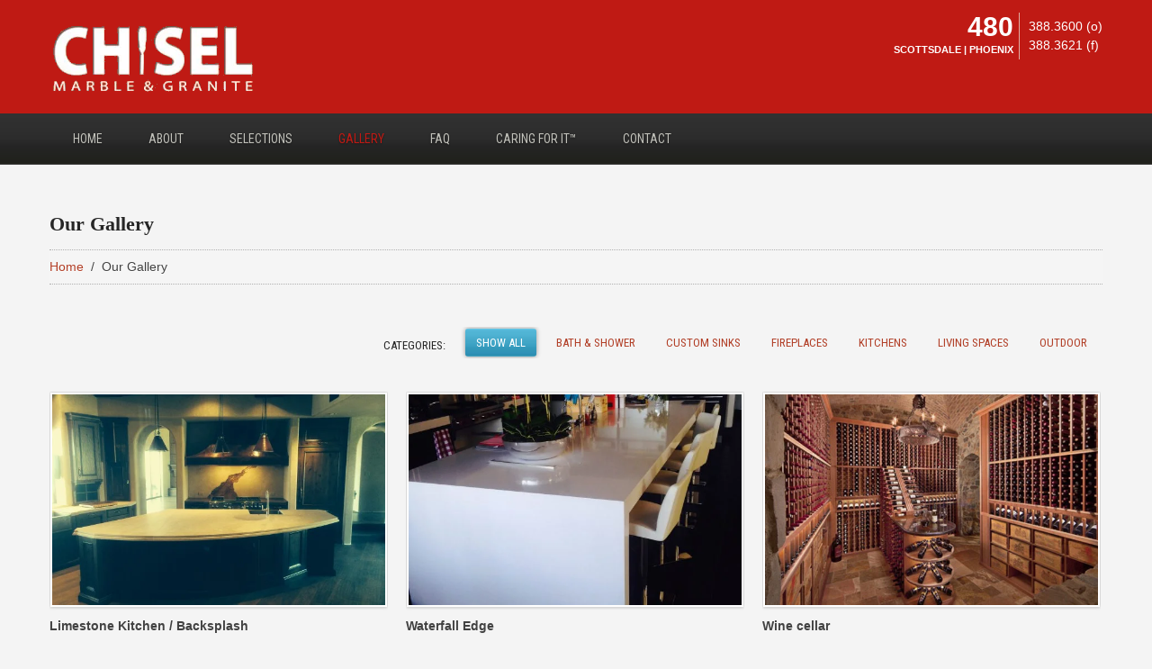

--- FILE ---
content_type: text/html; charset=UTF-8
request_url: https://chiselgranite.com/portfolio/
body_size: 15570
content:
<!DOCTYPE html>
<!--[if lt IE 7 ]><html class="ie ie6" dir="ltr" lang="en-US" prefix="og: https://ogp.me/ns#"> <![endif]-->
<!--[if IE 7 ]><html class="ie ie7" dir="ltr" lang="en-US" prefix="og: https://ogp.me/ns#"> <![endif]-->
<!--[if IE 8 ]><html class="ie ie8" dir="ltr" lang="en-US" prefix="og: https://ogp.me/ns#"> <![endif]-->
<!--[if IE 9 ]><html class="ie ie9" dir="ltr" lang="en-US" prefix="og: https://ogp.me/ns#"> <![endif]-->
<!--[if (gt IE 9)|!(IE)]><!--><html dir="ltr" lang="en-US" prefix="og: https://ogp.me/ns#"> <!--<![endif]-->
<head>
    
    		<script type="text/javascript">
			 (function(i,s,o,g,r,a,m){i['GoogleAnalyticsObject']=r;i[r]=i[r]||function(){
  (i[r].q=i[r].q||[]).push(arguments)},i[r].l=1*new Date();a=s.createElement(o),
  m=s.getElementsByTagName(o)[0];a.async=1;a.src=g;m.parentNode.insertBefore(a,m)
  })(window,document,'script','//www.google-analytics.com/analytics.js','ga');

  ga('create', 'UA-7653387-64', 'chiselgranite.com');
  ga('send', 'pageview');		</script>
	    
	
	<meta charset="UTF-8" />
	<meta name="viewport" content="width=device-width, initial-scale=1.0">
	<!-- <meta name="google-site-verification" content="M0LLYtdYh-Ad-cD5KwwtAnIK_LnGn55Yf-A37yf8OmA" /> -->
	<link rel="profile" href="https://gmpg.org/xfn/11" />
		<link rel="icon" href="https://chiselgranite.com/wp-content/uploads/2012/08/favicon1.png" type="image/x-icon" />
		<link rel="pingback" href="https://chiselgranite.com/xmlrpc.php" />	
	<link rel="stylesheet" type="text/css" media="all" href="https://chiselgranite.com/wp-content/themes/theme2110/bootstrap/css/bootstrap.css" />
	<link rel="stylesheet" type="text/css" media="all" href="https://chiselgranite.com/wp-content/themes/theme2110/bootstrap/css/responsive.css" />	
<!-- 	<link rel="stylesheet" type="text/css" media="all" href="/css/prettyPhoto.css" />
	<link rel="stylesheet" type="text/css" media="all" href="/css/camera.css" /> -->
	<link rel="stylesheet" type="text/css" media="all" href="https://chiselgranite.com/wp-content/themes/theme2110/style.css" />
	<link rel="stylesheet" href="https://chiselgranite.com/wp-content/themes/CherryFramework/css/tab_style.css" type="text/css">
	<link rel="stylesheet" type="text/css" media="all" href="https://chiselgranite.com/wp-content/themes/CherryFramework/css/custom-style.css" />
		<style>img:is([sizes="auto" i], [sizes^="auto," i]) { contain-intrinsic-size: 3000px 1500px }</style>
	
		<!-- All in One SEO Pro 4.8.4.1 - aioseo.com -->
		<title>Gallery- Marble, Granite Floors and Countertops Installation</title>
	<meta name="description" content="Visit our gallery to view stunning before and after images and find design inspiration for kitchens and baths, from granite to marble and more. Contact us." />
	<meta name="robots" content="max-snippet:-1, max-image-preview:large, max-video-preview:-1" />
	<link rel="canonical" href="https://chiselgranite.com/portfolio/" />
	<meta name="generator" content="All in One SEO Pro (AIOSEO) 4.8.4.1" />
		<meta property="og:locale" content="en_US" />
		<meta property="og:site_name" content="Chisel Marble &amp; Granite - Custom Countertops | Scottsdale | Phoenix" />
		<meta property="og:type" content="article" />
		<meta property="og:title" content="Gallery- Marble, Granite Floors and Countertops Installation" />
		<meta property="og:description" content="Visit our gallery to view stunning before and after images and find design inspiration for kitchens and baths, from granite to marble and more. Contact us." />
		<meta property="og:url" content="https://chiselgranite.com/portfolio/" />
		<meta property="og:image" content="https://chiselgranite.com/wp-content/uploads/2011/07/chisel-logo-web2.png" />
		<meta property="og:image:secure_url" content="https://chiselgranite.com/wp-content/uploads/2011/07/chisel-logo-web2.png" />
		<meta property="og:image:width" content="222" />
		<meta property="og:image:height" content="73" />
		<meta property="article:published_time" content="2011-07-14T19:46:13+00:00" />
		<meta property="article:modified_time" content="2024-12-12T08:15:17+00:00" />
		<meta name="twitter:card" content="summary" />
		<meta name="twitter:title" content="Gallery- Marble, Granite Floors and Countertops Installation" />
		<meta name="twitter:description" content="Visit our gallery to view stunning before and after images and find design inspiration for kitchens and baths, from granite to marble and more. Contact us." />
		<meta name="twitter:image" content="https://chiselgranite.com/wp-content/uploads/2011/07/chisel-logo-web2.png" />
		<script type="application/ld+json" class="aioseo-schema">
			{"@context":"https:\/\/schema.org","@graph":[{"@type":"BreadcrumbList","@id":"https:\/\/chiselgranite.com\/portfolio\/#breadcrumblist","itemListElement":[{"@type":"ListItem","@id":"https:\/\/chiselgranite.com#listItem","position":1,"name":"Home","item":"https:\/\/chiselgranite.com","nextItem":{"@type":"ListItem","@id":"https:\/\/chiselgranite.com\/portfolio\/#listItem","name":"Our Gallery"}},{"@type":"ListItem","@id":"https:\/\/chiselgranite.com\/portfolio\/#listItem","position":2,"name":"Our Gallery","previousItem":{"@type":"ListItem","@id":"https:\/\/chiselgranite.com#listItem","name":"Home"}}]},{"@type":"Organization","@id":"https:\/\/chiselgranite.com\/#organization","name":"Chisel Marble & Granite","description":"Custom Countertops | Scottsdale | Phoenix","url":"https:\/\/chiselgranite.com\/","telephone":"+14803883600","logo":{"@type":"ImageObject","url":"https:\/\/chiselgranite.com\/wp-content\/uploads\/2011\/07\/chisel-logo-web2.png","@id":"https:\/\/chiselgranite.com\/portfolio\/#organizationLogo","width":222,"height":73,"caption":"chisel-logo-web"},"image":{"@id":"https:\/\/chiselgranite.com\/portfolio\/#organizationLogo"}},{"@type":"WebPage","@id":"https:\/\/chiselgranite.com\/portfolio\/#webpage","url":"https:\/\/chiselgranite.com\/portfolio\/","name":"Gallery- Marble, Granite Floors and Countertops Installation","description":"Visit our gallery to view stunning before and after images and find design inspiration for kitchens and baths, from granite to marble and more. Contact us.","inLanguage":"en-US","isPartOf":{"@id":"https:\/\/chiselgranite.com\/#website"},"breadcrumb":{"@id":"https:\/\/chiselgranite.com\/portfolio\/#breadcrumblist"},"datePublished":"2011-07-14T19:46:13+00:00","dateModified":"2024-12-12T08:15:17+00:00"},{"@type":"WebSite","@id":"https:\/\/chiselgranite.com\/#website","url":"https:\/\/chiselgranite.com\/","name":"Chisel Marble & Granite","description":"Custom Countertops | Scottsdale | Phoenix","inLanguage":"en-US","publisher":{"@id":"https:\/\/chiselgranite.com\/#organization"}}]}
		</script>
		<!-- All in One SEO Pro -->

<link rel='dns-prefetch' href='//fonts.googleapis.com' />
<link rel="alternate" type="application/rss+xml" title="Chisel Marble &amp; Granite &raquo; Feed" href="https://chiselgranite.com/feed/" />
<style id='wp-emoji-styles-inline-css' type='text/css'>

	img.wp-smiley, img.emoji {
		display: inline !important;
		border: none !important;
		box-shadow: none !important;
		height: 1em !important;
		width: 1em !important;
		margin: 0 0.07em !important;
		vertical-align: -0.1em !important;
		background: none !important;
		padding: 0 !important;
	}
</style>
<link rel='stylesheet' id='wp-block-library-css' href='https://chiselgranite.com/wp-includes/css/dist/block-library/style.min.css?ver=6.8.1' type='text/css' media='all' />
<style id='classic-theme-styles-inline-css' type='text/css'>
/*! This file is auto-generated */
.wp-block-button__link{color:#fff;background-color:#32373c;border-radius:9999px;box-shadow:none;text-decoration:none;padding:calc(.667em + 2px) calc(1.333em + 2px);font-size:1.125em}.wp-block-file__button{background:#32373c;color:#fff;text-decoration:none}
</style>
<style id='global-styles-inline-css' type='text/css'>
:root{--wp--preset--aspect-ratio--square: 1;--wp--preset--aspect-ratio--4-3: 4/3;--wp--preset--aspect-ratio--3-4: 3/4;--wp--preset--aspect-ratio--3-2: 3/2;--wp--preset--aspect-ratio--2-3: 2/3;--wp--preset--aspect-ratio--16-9: 16/9;--wp--preset--aspect-ratio--9-16: 9/16;--wp--preset--color--black: #000000;--wp--preset--color--cyan-bluish-gray: #abb8c3;--wp--preset--color--white: #ffffff;--wp--preset--color--pale-pink: #f78da7;--wp--preset--color--vivid-red: #cf2e2e;--wp--preset--color--luminous-vivid-orange: #ff6900;--wp--preset--color--luminous-vivid-amber: #fcb900;--wp--preset--color--light-green-cyan: #7bdcb5;--wp--preset--color--vivid-green-cyan: #00d084;--wp--preset--color--pale-cyan-blue: #8ed1fc;--wp--preset--color--vivid-cyan-blue: #0693e3;--wp--preset--color--vivid-purple: #9b51e0;--wp--preset--gradient--vivid-cyan-blue-to-vivid-purple: linear-gradient(135deg,rgba(6,147,227,1) 0%,rgb(155,81,224) 100%);--wp--preset--gradient--light-green-cyan-to-vivid-green-cyan: linear-gradient(135deg,rgb(122,220,180) 0%,rgb(0,208,130) 100%);--wp--preset--gradient--luminous-vivid-amber-to-luminous-vivid-orange: linear-gradient(135deg,rgba(252,185,0,1) 0%,rgba(255,105,0,1) 100%);--wp--preset--gradient--luminous-vivid-orange-to-vivid-red: linear-gradient(135deg,rgba(255,105,0,1) 0%,rgb(207,46,46) 100%);--wp--preset--gradient--very-light-gray-to-cyan-bluish-gray: linear-gradient(135deg,rgb(238,238,238) 0%,rgb(169,184,195) 100%);--wp--preset--gradient--cool-to-warm-spectrum: linear-gradient(135deg,rgb(74,234,220) 0%,rgb(151,120,209) 20%,rgb(207,42,186) 40%,rgb(238,44,130) 60%,rgb(251,105,98) 80%,rgb(254,248,76) 100%);--wp--preset--gradient--blush-light-purple: linear-gradient(135deg,rgb(255,206,236) 0%,rgb(152,150,240) 100%);--wp--preset--gradient--blush-bordeaux: linear-gradient(135deg,rgb(254,205,165) 0%,rgb(254,45,45) 50%,rgb(107,0,62) 100%);--wp--preset--gradient--luminous-dusk: linear-gradient(135deg,rgb(255,203,112) 0%,rgb(199,81,192) 50%,rgb(65,88,208) 100%);--wp--preset--gradient--pale-ocean: linear-gradient(135deg,rgb(255,245,203) 0%,rgb(182,227,212) 50%,rgb(51,167,181) 100%);--wp--preset--gradient--electric-grass: linear-gradient(135deg,rgb(202,248,128) 0%,rgb(113,206,126) 100%);--wp--preset--gradient--midnight: linear-gradient(135deg,rgb(2,3,129) 0%,rgb(40,116,252) 100%);--wp--preset--font-size--small: 13px;--wp--preset--font-size--medium: 20px;--wp--preset--font-size--large: 36px;--wp--preset--font-size--x-large: 42px;--wp--preset--spacing--20: 0.44rem;--wp--preset--spacing--30: 0.67rem;--wp--preset--spacing--40: 1rem;--wp--preset--spacing--50: 1.5rem;--wp--preset--spacing--60: 2.25rem;--wp--preset--spacing--70: 3.38rem;--wp--preset--spacing--80: 5.06rem;--wp--preset--shadow--natural: 6px 6px 9px rgba(0, 0, 0, 0.2);--wp--preset--shadow--deep: 12px 12px 50px rgba(0, 0, 0, 0.4);--wp--preset--shadow--sharp: 6px 6px 0px rgba(0, 0, 0, 0.2);--wp--preset--shadow--outlined: 6px 6px 0px -3px rgba(255, 255, 255, 1), 6px 6px rgba(0, 0, 0, 1);--wp--preset--shadow--crisp: 6px 6px 0px rgba(0, 0, 0, 1);}:where(.is-layout-flex){gap: 0.5em;}:where(.is-layout-grid){gap: 0.5em;}body .is-layout-flex{display: flex;}.is-layout-flex{flex-wrap: wrap;align-items: center;}.is-layout-flex > :is(*, div){margin: 0;}body .is-layout-grid{display: grid;}.is-layout-grid > :is(*, div){margin: 0;}:where(.wp-block-columns.is-layout-flex){gap: 2em;}:where(.wp-block-columns.is-layout-grid){gap: 2em;}:where(.wp-block-post-template.is-layout-flex){gap: 1.25em;}:where(.wp-block-post-template.is-layout-grid){gap: 1.25em;}.has-black-color{color: var(--wp--preset--color--black) !important;}.has-cyan-bluish-gray-color{color: var(--wp--preset--color--cyan-bluish-gray) !important;}.has-white-color{color: var(--wp--preset--color--white) !important;}.has-pale-pink-color{color: var(--wp--preset--color--pale-pink) !important;}.has-vivid-red-color{color: var(--wp--preset--color--vivid-red) !important;}.has-luminous-vivid-orange-color{color: var(--wp--preset--color--luminous-vivid-orange) !important;}.has-luminous-vivid-amber-color{color: var(--wp--preset--color--luminous-vivid-amber) !important;}.has-light-green-cyan-color{color: var(--wp--preset--color--light-green-cyan) !important;}.has-vivid-green-cyan-color{color: var(--wp--preset--color--vivid-green-cyan) !important;}.has-pale-cyan-blue-color{color: var(--wp--preset--color--pale-cyan-blue) !important;}.has-vivid-cyan-blue-color{color: var(--wp--preset--color--vivid-cyan-blue) !important;}.has-vivid-purple-color{color: var(--wp--preset--color--vivid-purple) !important;}.has-black-background-color{background-color: var(--wp--preset--color--black) !important;}.has-cyan-bluish-gray-background-color{background-color: var(--wp--preset--color--cyan-bluish-gray) !important;}.has-white-background-color{background-color: var(--wp--preset--color--white) !important;}.has-pale-pink-background-color{background-color: var(--wp--preset--color--pale-pink) !important;}.has-vivid-red-background-color{background-color: var(--wp--preset--color--vivid-red) !important;}.has-luminous-vivid-orange-background-color{background-color: var(--wp--preset--color--luminous-vivid-orange) !important;}.has-luminous-vivid-amber-background-color{background-color: var(--wp--preset--color--luminous-vivid-amber) !important;}.has-light-green-cyan-background-color{background-color: var(--wp--preset--color--light-green-cyan) !important;}.has-vivid-green-cyan-background-color{background-color: var(--wp--preset--color--vivid-green-cyan) !important;}.has-pale-cyan-blue-background-color{background-color: var(--wp--preset--color--pale-cyan-blue) !important;}.has-vivid-cyan-blue-background-color{background-color: var(--wp--preset--color--vivid-cyan-blue) !important;}.has-vivid-purple-background-color{background-color: var(--wp--preset--color--vivid-purple) !important;}.has-black-border-color{border-color: var(--wp--preset--color--black) !important;}.has-cyan-bluish-gray-border-color{border-color: var(--wp--preset--color--cyan-bluish-gray) !important;}.has-white-border-color{border-color: var(--wp--preset--color--white) !important;}.has-pale-pink-border-color{border-color: var(--wp--preset--color--pale-pink) !important;}.has-vivid-red-border-color{border-color: var(--wp--preset--color--vivid-red) !important;}.has-luminous-vivid-orange-border-color{border-color: var(--wp--preset--color--luminous-vivid-orange) !important;}.has-luminous-vivid-amber-border-color{border-color: var(--wp--preset--color--luminous-vivid-amber) !important;}.has-light-green-cyan-border-color{border-color: var(--wp--preset--color--light-green-cyan) !important;}.has-vivid-green-cyan-border-color{border-color: var(--wp--preset--color--vivid-green-cyan) !important;}.has-pale-cyan-blue-border-color{border-color: var(--wp--preset--color--pale-cyan-blue) !important;}.has-vivid-cyan-blue-border-color{border-color: var(--wp--preset--color--vivid-cyan-blue) !important;}.has-vivid-purple-border-color{border-color: var(--wp--preset--color--vivid-purple) !important;}.has-vivid-cyan-blue-to-vivid-purple-gradient-background{background: var(--wp--preset--gradient--vivid-cyan-blue-to-vivid-purple) !important;}.has-light-green-cyan-to-vivid-green-cyan-gradient-background{background: var(--wp--preset--gradient--light-green-cyan-to-vivid-green-cyan) !important;}.has-luminous-vivid-amber-to-luminous-vivid-orange-gradient-background{background: var(--wp--preset--gradient--luminous-vivid-amber-to-luminous-vivid-orange) !important;}.has-luminous-vivid-orange-to-vivid-red-gradient-background{background: var(--wp--preset--gradient--luminous-vivid-orange-to-vivid-red) !important;}.has-very-light-gray-to-cyan-bluish-gray-gradient-background{background: var(--wp--preset--gradient--very-light-gray-to-cyan-bluish-gray) !important;}.has-cool-to-warm-spectrum-gradient-background{background: var(--wp--preset--gradient--cool-to-warm-spectrum) !important;}.has-blush-light-purple-gradient-background{background: var(--wp--preset--gradient--blush-light-purple) !important;}.has-blush-bordeaux-gradient-background{background: var(--wp--preset--gradient--blush-bordeaux) !important;}.has-luminous-dusk-gradient-background{background: var(--wp--preset--gradient--luminous-dusk) !important;}.has-pale-ocean-gradient-background{background: var(--wp--preset--gradient--pale-ocean) !important;}.has-electric-grass-gradient-background{background: var(--wp--preset--gradient--electric-grass) !important;}.has-midnight-gradient-background{background: var(--wp--preset--gradient--midnight) !important;}.has-small-font-size{font-size: var(--wp--preset--font-size--small) !important;}.has-medium-font-size{font-size: var(--wp--preset--font-size--medium) !important;}.has-large-font-size{font-size: var(--wp--preset--font-size--large) !important;}.has-x-large-font-size{font-size: var(--wp--preset--font-size--x-large) !important;}
:where(.wp-block-post-template.is-layout-flex){gap: 1.25em;}:where(.wp-block-post-template.is-layout-grid){gap: 1.25em;}
:where(.wp-block-columns.is-layout-flex){gap: 2em;}:where(.wp-block-columns.is-layout-grid){gap: 2em;}
:root :where(.wp-block-pullquote){font-size: 1.5em;line-height: 1.6;}
</style>
<link rel='stylesheet' id='hamburger.css-css' href='https://chiselgranite.com/wp-content/plugins/wp-responsive-menu/assets/css/wpr-hamburger.css?ver=3.2' type='text/css' media='all' />
<link rel='stylesheet' id='wprmenu.css-css' href='https://chiselgranite.com/wp-content/plugins/wp-responsive-menu/assets/css/wprmenu.css?ver=3.2' type='text/css' media='all' />
<style id='wprmenu.css-inline-css' type='text/css'>
@media only screen and ( max-width: 768px ) {html body div.wprm-wrapper {overflow: scroll;}#wprmenu_bar {background-image: url();background-size:;background-repeat: ;}#wprmenu_bar {background-color: #0D0D0D;}html body div#mg-wprm-wrap .wpr_submit .icon.icon-search {color: ;}#wprmenu_bar .menu_title,#wprmenu_bar .wprmenu_icon_menu,#wprmenu_bar .menu_title a {color: #F2F2F2;}#wprmenu_bar .menu_title a {font-size: px;font-weight: ;}#mg-wprm-wrap li.menu-item a {font-size: px;text-transform: ;font-weight: ;}#mg-wprm-wrap li.menu-item-has-children ul.sub-menu a {font-size: px;text-transform: ;font-weight: ;}#mg-wprm-wrap li.current-menu-item > a {background: ;}#mg-wprm-wrap li.current-menu-item > a,#mg-wprm-wrap li.current-menu-item span.wprmenu_icon{color:!important;}#mg-wprm-wrap {background-color: #2E2E2E;}.cbp-spmenu-push-toright,.cbp-spmenu-push-toright .mm-slideout {left: 80% ;}.cbp-spmenu-push-toleft {left: -80% ;}#mg-wprm-wrap.cbp-spmenu-right,#mg-wprm-wrap.cbp-spmenu-left,#mg-wprm-wrap.cbp-spmenu-right.custom,#mg-wprm-wrap.cbp-spmenu-left.custom,.cbp-spmenu-vertical {width: 80%;max-width: px;}#mg-wprm-wrap ul#wprmenu_menu_ul li.menu-item a,div#mg-wprm-wrap ul li span.wprmenu_icon {color: #CFCFCF;}#mg-wprm-wrap ul#wprmenu_menu_ul li.menu-item:valid ~ a{color: ;}#mg-wprm-wrap ul#wprmenu_menu_ul li.menu-item a:hover {background: ;color: #606060 !important;}div#mg-wprm-wrap ul>li:hover>span.wprmenu_icon {color: #606060 !important;}.wprmenu_bar .hamburger-inner,.wprmenu_bar .hamburger-inner::before,.wprmenu_bar .hamburger-inner::after {background: #FFFFFF;}.wprmenu_bar .hamburger:hover .hamburger-inner,.wprmenu_bar .hamburger:hover .hamburger-inner::before,.wprmenu_bar .hamburger:hover .hamburger-inner::after {background: ;}div.wprmenu_bar div.hamburger{padding-right: 6px !important;}#wprmenu_menu.left {width:80%;left: -80%;right: auto;}#wprmenu_menu.right {width:80%;right: -80%;left: auto;}.wprmenu_bar .hamburger {float: left;}.wprmenu_bar #custom_menu_icon.hamburger {top: px;left: px;float: left !important;background-color: ;}.header .select-menu{ display: none !important; }.wpr_custom_menu #custom_menu_icon {display: block;}html { padding-top: 42px !important; }#wprmenu_bar,#mg-wprm-wrap { display: block; }div#wpadminbar { position: fixed; }}
</style>
<link rel='stylesheet' id='wpr_icons-css' href='https://chiselgranite.com/wp-content/plugins/wp-responsive-menu/inc/assets/icons/wpr-icons.css?ver=3.2' type='text/css' media='all' />
<link rel='stylesheet' id='options_typography_Open+Sans-css' href='//fonts.googleapis.com/css?family=Open+Sans&#038;subset=latin' type='text/css' media='all' />
<link rel='stylesheet' id='options_typography_Roboto+Condensed-css' href='//fonts.googleapis.com/css?family=Roboto+Condensed&#038;subset=latin' type='text/css' media='all' />
<script type="text/javascript" src="https://chiselgranite.com/wp-content/themes/CherryFramework/js/jquery-1.7.2.min.js?ver=1.7.2" id="jquery-js"></script>
<script type="text/javascript" src="https://chiselgranite.com/wp-content/themes/CherryFramework/js/jquery.elastislide.js?ver=1.0" id="elastislide-js"></script>
<script type="text/javascript" src="https://chiselgranite.com/wp-includes/js/swfobject.js?ver=2.2-20120417" id="swfobject-js"></script>
<script type="text/javascript" src="https://chiselgranite.com/wp-content/themes/CherryFramework/bootstrap/js/bootstrap.min.js?ver=2.3.0" id="bootstrap-js"></script>
<script type="text/javascript" src="https://chiselgranite.com/wp-content/plugins/wp-responsive-menu/assets/js/modernizr.custom.js?ver=3.2" id="modernizr-js"></script>
<script type="text/javascript" src="https://chiselgranite.com/wp-content/plugins/wp-responsive-menu/assets/js/touchSwipe.js?ver=3.2" id="touchSwipe-js"></script>
<script type="text/javascript" id="wprmenu.js-js-extra">
/* <![CDATA[ */
var wprmenu = {"zooming":"yes","from_width":"768","push_width":"","menu_width":"80","parent_click":"","swipe":"yes","enable_overlay":"","wprmenuDemoId":""};
/* ]]> */
</script>
<script type="text/javascript" src="https://chiselgranite.com/wp-content/plugins/wp-responsive-menu/assets/js/wprmenu.js?ver=3.2" id="wprmenu.js-js"></script>
<script type="text/javascript" src="https://chiselgranite.com/wp-content/themes/CherryFramework/js/jquery.roundabout.min.js?ver=6.8.1" id="roundabout_script-js"></script>
<script type="text/javascript" src="https://chiselgranite.com/wp-content/themes/CherryFramework/js/jquery.roundabout-shapes.min.js?ver=6.8.1" id="roundabout_shape-js"></script>
<link rel="https://api.w.org/" href="https://chiselgranite.com/wp-json/" /><link rel="alternate" title="JSON" type="application/json" href="https://chiselgranite.com/wp-json/wp/v2/pages/9" /><link rel="EditURI" type="application/rsd+xml" title="RSD" href="https://chiselgranite.com/xmlrpc.php?rsd" />
<meta name="generator" content="WordPress 6.8.1" />
<link rel='shortlink' href='https://chiselgranite.com/?p=9' />
<link rel="alternate" title="oEmbed (JSON)" type="application/json+oembed" href="https://chiselgranite.com/wp-json/oembed/1.0/embed?url=https%3A%2F%2Fchiselgranite.com%2Fportfolio%2F" />
<link rel="alternate" title="oEmbed (XML)" type="text/xml+oembed" href="https://chiselgranite.com/wp-json/oembed/1.0/embed?url=https%3A%2F%2Fchiselgranite.com%2Fportfolio%2F&#038;format=xml" />

<style type='text/css'>
h1 { font: normal 12px/14px Arial, Helvetica, sans-serif;  color:#333333; }
h2 { font: normal 22px/22px Arial, Helvetica, sans-serif;  color:#333333; }
h3 { font: normal 18px/18px Arial, Helvetica, sans-serif;  color:#B13E26; }
h4 { font: normal 14px/18px Arial, Helvetica, sans-serif;  color:#333333; }
h5 { font: normal 12px/18px Arial, Helvetica, sans-serif;  color:#333333; }
h6 { font: normal 12px/18px Arial, Helvetica, sans-serif;  color:#333333; }
.main-holder { font: normal 14px/21px Arial, Helvetica, sans-serif;  color:#424242; }
.logo_h__txt, .logo_link { font: bold 32px/32px Open Sans;  color:#ffffff; }
.sf-menu > li > a { font: normal 16px/31px Roboto Condensed;  color:#C1C1BA; }
.nav.footer-nav a { font: normal 12px/14px Arial, Helvetica, sans-serif;  color:#bebebe; }
</style>
<link rel="icon" href="https://chiselgranite.com/wp-content/uploads/2012/08/favicon1.png" sizes="32x32" />
<link rel="icon" href="https://chiselgranite.com/wp-content/uploads/2012/08/favicon1.png" sizes="192x192" />
<link rel="apple-touch-icon" href="https://chiselgranite.com/wp-content/uploads/2012/08/favicon1.png" />
<meta name="msapplication-TileImage" content="https://chiselgranite.com/wp-content/uploads/2012/08/favicon1.png" />
		<style type="text/css" id="wp-custom-css">
			@media (min-width: 1024px) {
.page-id-2250 .discription_box .box_sm {
    width: 375px;
}
}

.custom-care-guide img{box-shadow: 4px 5px 10px 0px rgba(0, 0, 0, 0.5);
}
.header-phinner1{
	color:#ffffff;
}
.header-phinner2{color:#ffffff;}
.nav.footer-nav a {padding: 10px 10px;}
.custom-care-guide{
	margin-right:35px!important;
}
.single-whats-new .featured-thumbnail {
    max-width: 500px;
}
.single-post .featured-thumbnail {
    max-width: 300px;
}
.footer-widget a.phone_tl{
	color:#fff !important;
}
.caption__portfolio p a:active
,.caption__portfolio p a:focus{color:#B13E26!important}
.caption__portfolio p a{color:#B13E26;}
.social_ico {
    display: inline-block;
    vertical-align: top;
    background-color: black;
}
.single-post .featured-thumbnail .wp-post-image {
    margin: 0px !important;
}
.page-template-ratingreview .sidebar #my_poststypewidget-2
 {
    display: none;
}
.page-id-220 div#my_poststypewidget-2 {
    display: none!important;
}

p.formated-text {font-size:10px;}
li.social_li:nth-child(2) img {
    padding: 10px!important;
}
.bg-frame h1 {
    font-size: 30px;
    margin: 0px;
    color: #FFF;
    font-weight: bold;
    padding-bottom: 10px;
    padding-top: 23px;
}
.bg-frame header h1 {
    margin-top: 14px!important;
}.alignleft {
    margin-top: 20px;
}
.postid-3960 h4 {
    font-size: 17.5px;
    color: #333333;
}
div.wpcr3_review div.wpcr3_review_datePublished{display:none!important}
div.wpcr3_review div.wpcr3_review_author{display:block!important}

@media only screen and (min-width: 320px) and (max-width: 767px) 
{
.custom-care-guide {
		max-width:356px !important;
		width:100% !important;}
	.carousel-container .row{
		width:100%;
		padding:10px;
	}
	.footer .footer_social ul li {
    width: 48px;
    height: 48px;
}
nav.footer-nav ul {margin:0 10px;}
 .admin-bar #mg-wprm-wrap.cbp-spmenu.custom, body.admin-bar #wprmenu_bar {
    top: 40px !important;
    height: 60px;
    padding-top: 16px;
}
	html :where(img[class*=wp-image-]) {
    height: auto;
    max-width: 100%;
    width: 200px;
}

	.header {
    padding: 0;
    padding-top: 70px;
    border-bottom: none;
    margin-top: 5px;
}

	.page-template-granite-php #content .sort_name_color, .page-template-marble-php #content .sort_name_color {
    
    padding: 15px 0;
   
}
	
	.page-template-granite-php #content .marble_content_list, .page-template-marble-php #content .marble_content_list {
    float: left;
    background: #b13e26;
    padding: 10px;
    width: 94.5%;
    margin: 10px 0;
}
#sidebar{ overflow: hidden;}
.page-template-stainremoval .stain_second-heading {
    line-height: 30px;
}
	.page-template-subscribe .span4
	{clear: both;overflow: hidden; display: block;}
.page-template-subscribe .carousel-feature {border: 0px; max-width: 100%; left: 0px!important;}
	html body #wprmenu_menu_ul li.wprmenu_parent_item_li>ul{position: relative;}

element.style {
}
.marble-type .marble_content_list .post-content .marble_lists li:first-child {
    width: 162px;
}
.marble_content_list .post-content .marble_lists li {
	margin-left:-20px!important;}
.page-template-subscribe .carousel-caption-new {
    padding-top: 20px;
}
	.page-id-2193 .alignleft{
	margin-bottom:30px;
}

.footer .footer-widgets .foot-widg .menu li{
	margin:-15px 0px;
}
	 .header-top .header-phmain .phone-number{
   margin-bottom:-15px;
   }
	.pagecontent .edge_thumb{
   width: 300px!important;
    padding-bottom: 20px;}
}
.single-post hr {
   
    border-bottom: 1px dotted #000 !important;
}


.footer_social ul{text-align: center;}
.footer_social ul li{list-style:none;display: inline-block;margin-right: 7px;}

.footer_social ul li i{color: #fff;
    font-size: 18px;
    top: 4px;
    position: relative;}

 span.hide-link {
    font-size: 0px;
}
iframe.map_id {
    margin-top: 64px;
}
.icon_12{
	display:flex;
	gap:10px;
}
@media (max-width:767px){
.prodlft .copy2 img{
    float: none;
   }
}
@media only screen and (min-width: 320px) and (max-width: 500px) 
{
	.single-whats-new .featured-thumbnail {
    max-width: 100%;
}
.single-post .featured-thumbnail {
    max-width: 100%;
}
}
.main-box {
    height: 124px;
    background-position: center !important;
    background-size: cover !important;
    background-repeat: no-repeat !important;
    display: flex
;
    align-items: end;
    justify-content: center;
    position: relative;
    width: 100%;
}
.main-box-wrapper {
    display: grid;
    grid-template-columns: repeat(2, 1fr);
    gap: 10px;
}
.h2_inner_title {
    color: #fff;
    font-family: Roboto, Sans-serif;
    font-size: 16px;
    font-weight: 500;
    margin-bottom: 0;
    background: #1a1a1ab5;
    line-height: 25px;
    width: 100%;
    letter-spacing: normal;
}
.main-box:before {
    content: "";
/*     background: #C0272D; */
	background:#1a1a1a;
    position: absolute;
    width: 100%;
    height: 100%;
	opacity: .5;}

.main-box:hover:before {
	background:#1a1a1a;
	opacity: .7;}

.h2_inner_title {
    opacity: 1;
    transition: .3s;
    text-align: center;
   	z-index: 1;
}

.main-box:hover .h2_inner_title {
    opacity: 1;
    text-align: center;
}
.main-box-wrapper a {
    display: flex;
    height: 100%;
    width: 100%;
    align-items: end;
    justify-content: center;
    text-align: center;
	z-index:1;
	position:relative;
}
@media only screen and (max-width: 1024px){
.main-box-wrapper	{
    max-width: 296px;
}
}
.footer_style #text-4 h4{
	color:#fff;
	margin-top:0px;
}
.footer_style .span3{
	width:260px
}
.span2.footer_sec4{
	width:260px;
	margin-left:0px;
	margin-top:-10px;
}
@media (min-width: 768px) and (max-width: 1024px) {
    .footer_style .span3 {
    width: 100%;
			margin-bottom:30px;
}
	 .footer_style .span2 {
        width: 100%;
        margin-bottom: 30px;
    }
	   .footer_style .span7 {
        width: 100%;
    }
}
@media (min-width: 1025px) and (max-width: 1199px) {
    .footer_style .span2 {
    width: 200px;
    margin-bottom: 49px;
}
	.footer_style .span3 {
    margin-bottom: 38px;
}
}
.animated_img .image-wrapper {
  position: relative;
  display: inline-block;
}

/* Hand icon container */
.animated_img a.hand-icon {
  height: 60px;
  width: 60px;
  display: flex;
  border-radius: 50%;
  background: #B13E26;
  position: absolute; 
  top: 143px;
  left:120px ;
  transform: translate(-50%, -50%);
  justify-content: center;
  align-items: center;
  z-index: 2;
}

/* Hand icon image itself */
.animated_img a.hand-icon img {
  width: 43px !important;
  height: 40px;
  object-fit: contain;
  box-shadow: none;
  margin: 0;
}

/* Pulsing animation background */
.animated_img a.hand-icon::before {
  content: "";
  position: absolute;
  left: 50%;
  top: 50%;
  height: 60px;
  width: 60px;
  background: transparent linear-gradient(90deg, #B13E26 0%, #B13E26 100%) no-repeat padding-box;
  z-index: -1;
  border-radius: 50%;
  transform: translate(-50%, -50%);
  animation: pulse-border 1500ms ease-out infinite;
}

@keyframes pulse-border {
  0% {
    transform: translate(-50%, -50%) scale(1);
    opacity: 1;
  }
  100% {
    transform: translate(-50%, -50%) scale(1.5);
    opacity: 0;
  }
}
.left-col-width{
		    max-width: 235px;
	}
.right-col .cherry-btn.cherry-btn-medium{
	font-size: 15px;
    line-height: 22px;
    padding: 15px 19px;
    margin-top: 18px;
}
@media only screen and (min-width: 768px) and (max-width: 1024px){
	.animated_img a.hand-icon {
		    top: 125px;
    left: 98px;
	}
}
.custom-btn{
	    font-size: 12px;
    font-weight: 600;
    line-height: 12px;
    text-transform: uppercase;
    color: #fff;
    background: #B13E26;
    padding: 12px 20px;
    display: inline-block;
    margin-top: 24px;
}
.custom-btn:hover{
	color:#fff;
	text-decoration:none;
}
.custom-btn:focus{
		color:#fff;
}
@media (min-width: 1200px) {
    .span8.right {
/*         width: 100%; */
    }
	.right .box_sm{
		width:390px;
	}
}
.main-box-wrapper .main-box a{
	text-decoration:none;
}		</style>
			<link href="https://plus.google.com/+Chiselgranite/posts" rel="publisher" />

	<!-- Google tag (gtag.js) -->
<script async src="https://www.googletagmanager.com/gtag/js?id=G-Z8VEJNT9M0"></script>
<script>
  window.dataLayer = window.dataLayer || [];
  function gtag(){dataLayer.push(arguments);}
  gtag('js', new Date());

  gtag('config', 'G-Z8VEJNT9M0');
</script>

</head>
<body class="wp-singular page-template page-template-page-Portfolio3Cols-filterable page-template-page-Portfolio3Cols-filterable-php page page-id-9 wp-theme-CherryFramework wp-child-theme-theme2110">
	<div id="motopress-main" class="main-holder">
		<header class="motopress-wrapper header">
		    <div class="container">
		        <div class="row">
		            <div class="span12" data-motopress-wrapper-file="wrapper/wrapper-header.php" data-motopress-wrapper-type="header">
		                
<div class="row header-top">

    <div class="span6" data-motopress-type="static" data-motopress-static-file="static/static-logo.php">

        <!-- BEGIN LOGO -->                     
<div class="logo pull-left">                            
												<a href="https://chiselgranite.com/" class="logo_h logo_h__img"><img src="https://chiselgranite.com/wp-content/uploads/2011/07/chisel-logo-web2.png" alt="Chisel Marble &amp; Granite" title="Custom Countertops | Scottsdale | Phoenix"></a>
								<!-- Site Tagline -->
</div>
<!-- END LOGO -->
    </div>

	 
	<div class="span6 social-nets-wrapper" data-motopress-type="static" data-motopress-static-file="static/static-social-networks.php">

		<div class="header-phmain">        
<div class="header-ph2">
<div class="phone-number"><a class="btn-call" title="Click To Call" href="tel:4803883600"><span>388.3600 (o)</span></a></div>
<div class="phone-number">388.3621 (f)</div>
</div>
        
<div class="header-ph">
<div class="header-phinner1">480</div>
<div class="header-phinner2">scottsdale | phoenix </div>
</div>
</div>

        
		<div class="social-block">
			        </div>
	</div> 

</div>

<div class="row header-middle">

    <div class="span12" data-motopress-type="static" data-motopress-static-file="static/static-nav.php">

    			<!-- BEGIN MAIN NAVIGATION -->
		<nav class="nav nav__primary clearfix">
			<ul id="topnav" class="sf-menu"><li id="menu-item-1807" class="menu-item menu-item-type-post_type menu-item-object-page menu-item-home"><a href="https://chiselgranite.com/">Home</a></li>
<li id="menu-item-3269" class="menu-item menu-item-type-custom menu-item-object-custom menu-item-has-children"><a href="https://chiselgranite.com/about-us/">About</a>
<ul class="sub-menu">
	<li id="menu-item-1810" class="menu-item menu-item-type-post_type menu-item-object-page"><a href="https://chiselgranite.com/about-us/">About Us</a></li>
	<li id="menu-item-2195" class="menu-item menu-item-type-post_type menu-item-object-page"><a href="https://chiselgranite.com/showroom/">Our Showroom</a></li>
	<li id="menu-item-4286" class="menu-item menu-item-type-post_type menu-item-object-page"><a href="https://chiselgranite.com/ratings-reviews/">Ratings &#038; Reviews</a></li>
</ul>
</li>
<li id="menu-item-3267" class="menu-item menu-item-type-custom menu-item-object-custom menu-item-has-children"><a href="#">Selections</a>
<ul class="sub-menu">
	<li id="menu-item-3005" class="menu-item menu-item-type-custom menu-item-object-custom menu-item-has-children"><a href="#">Natural Stone</a>
	<ul class="sub-menu">
		<li id="menu-item-3003" class="menu-item menu-item-type-post_type menu-item-object-page"><a href="https://chiselgranite.com/marbles-database/">Marble</a></li>
		<li id="menu-item-3002" class="menu-item menu-item-type-post_type menu-item-object-page"><a href="https://chiselgranite.com/granite-database/">Granite</a></li>
		<li id="menu-item-3337" class="menu-item menu-item-type-post_type menu-item-object-page"><a href="https://chiselgranite.com/onyx-database/">Onyx</a></li>
		<li id="menu-item-3336" class="menu-item menu-item-type-post_type menu-item-object-page"><a href="https://chiselgranite.com/limestone-database/">Limestone</a></li>
		<li id="menu-item-3335" class="menu-item menu-item-type-post_type menu-item-object-page"><a href="https://chiselgranite.com/travertine-database/">Travertine</a></li>
	</ul>
</li>
	<li id="menu-item-2046" class="menu-item menu-item-type-post_type menu-item-object-page"><a href="https://chiselgranite.com/quartz-products/">Quartz Surfaces</a></li>
	<li id="menu-item-3340" class="menu-item menu-item-type-post_type menu-item-object-page"><a href="https://chiselgranite.com/porcelain/">Porcelain</a></li>
	<li id="menu-item-3004" class="menu-item menu-item-type-post_type menu-item-object-page"><a href="https://chiselgranite.com/edges-page/">Edges</a></li>
</ul>
</li>
<li id="menu-item-2053" class="menu-item menu-item-type-post_type menu-item-object-page current-menu-item page_item page-item-9 current_page_item"><a href="https://chiselgranite.com/portfolio/">Gallery</a></li>
<li id="menu-item-1805" class="menu-item menu-item-type-post_type menu-item-object-page"><a href="https://chiselgranite.com/faqs/">FAQ</a></li>
<li id="menu-item-4364" class="menu-item menu-item-type-post_type menu-item-object-page menu-item-has-children"><a href="https://chiselgranite.com/caring-for-it/">Caring For It™</a>
<ul class="sub-menu">
	<li id="menu-item-4881" class="menu-item menu-item-type-post_type menu-item-object-page"><a href="https://chiselgranite.com/caring-for-it/care-guides/">Downloadable Care Guides</a></li>
	<li id="menu-item-2159" class="menu-item menu-item-type-post_type menu-item-object-page menu-item-has-children"><a href="https://chiselgranite.com/tips-articles/">Tips &#038; Articles</a>
	<ul class="sub-menu">
		<li id="menu-item-3441" class="menu-item menu-item-type-post_type menu-item-object-page"><a href="https://chiselgranite.com/tips-articles/did-you-know/">Did You Know</a></li>
	</ul>
</li>
	<li id="menu-item-3632" class="menu-item menu-item-type-post_type menu-item-object-page"><a href="https://chiselgranite.com/stain-management-app/">Stain Management App</a></li>
	<li id="menu-item-3637" class="menu-item menu-item-type-post_type menu-item-object-page"><a href="https://chiselgranite.com/surface-buzz/">Surface BUZZ</a></li>
</ul>
</li>
<li id="menu-item-3346" class="menu-item menu-item-type-custom menu-item-object-custom menu-item-has-children"><a href="https://chiselgranite.com/contact/">Contact</a>
<ul class="sub-menu">
	<li id="menu-item-1804" class="menu-item menu-item-type-post_type menu-item-object-page"><a href="https://chiselgranite.com/contact/">Contact / Request Estimate</a></li>
</ul>
</li>
</ul>		</nav>
		<!-- END MAIN NAVIGATION -->

    </div>

</div>

<div class="row header-bottom">

     <div class="span6" data-motopress-type="dynamic-sidebar" data-motopress-sidebar-id="header-sidebar">

        <div id="text-2">			<div class="textwidget"><h2>Make your interior more luxurious</h2>
</div>
		</div>
    </div>

      <div class="span6" data-motopress-type="static" data-motopress-static-file="static/static-search.php">

        <!-- BEGIN SEARCH FORM -->
  
	<div class="search-form search-form__h hidden-phone clearfix">
		<form id="search-header" class="navbar-form pull-right" method="get" action="https://chiselgranite.com/" accept-charset="utf-8">
			<input type="text" name="s"  class="search-form_it"> <input type="submit" value="" id="submit" class="search-form_is btn btn-primary">
		</form>
	</div>  
<!-- END SEARCH FORM -->
    </div>

</div>		            </div>
		        </div>
		    </div>
		</header>
<div class="motopress-wrapper content-holder clearfix">
    <div class="container">
        <div class="row">
            <div class="span12" data-motopress-wrapper-file="page-Portfolio3Cols-filterable.php" data-motopress-wrapper-type="content">
                <div class="row">
                    <div class="span12" data-motopress-type="static" data-motopress-static-file="static/static-title.php">
                        <section class="title-section">

	<h2 class="title-header">

		
			Our Gallery
	</h2>

	
			<!-- BEGIN BREADCRUMBS-->

			<ul class="breadcrumb breadcrumb__t"><li><a href="https://chiselgranite.com">Home</a></li> <li class="divider">/</li> <li class="active">Our Gallery</li></ul>
			<!-- END BREADCRUMBS -->

	
</section><!-- .title-section -->                    </div>
                </div>
                <div id="content" class="row">
                    <div class="span12" data-motopress-type="loop" data-motopress-loop-file="loop/loop-portfolio3.php">
                        
		<div class="filter-wrapper clearfix">
			<div class="pull-right">
				<strong>Categories: </strong>
				<ul id="filters" class="filter nav nav-pills">
										<li class="active"><a href="#" data-count="20" data-filter>Show All</a></li>
					<li><a href="#" data-count="5" data-filter=".baths">Bath &amp; Shower</a></li><li><a href="#" data-count="3" data-filter=".custom-sinks">Custom Sinks</a></li><li><a href="#" data-count="2" data-filter=".fireplaces">Fireplaces</a></li><li><a href="#" data-count="9" data-filter=".kitchens">Kitchens</a></li><li><a href="#" data-count="1" data-filter=".living-spaces">Living Spaces</a></li><li><a href="#" data-count="1" data-filter=".outdoor">Outdoor</a></li>				</ul>
				<div class="clear"></div>
			</div>
		</div>
		
	

<ul id="portfolio-grid" class="filterable-portfolio thumbnails portfolio-3cols" data-cols="3cols">
	





<script>

	jQuery(document).ready(function($) {

		var $container = jQuery('#portfolio-grid'),

			filters = {},

			items_count = jQuery(".portfolio_item").size();

		

		$container.imagesLoaded( function(){	

			setColumnWidth();

			$container.isotope({

				itemSelector : '.portfolio_item',

				hiddenClass : 'portfolio_hidden',

				resizable : false,

				transformsEnabled : true,

				layoutMode: 'fitRows'

			});		

		});

		

		function getNumColumns(){

			

			var $folioWrapper = jQuery('#portfolio-grid').data('cols');

			

			if($folioWrapper == '1col') {

				var winWidth = jQuery("#portfolio-grid").width();		

				var column = 1;		

				return column;

			}

			

			if($folioWrapper == '2cols') {

				var winWidth = jQuery("#portfolio-grid").width();		

				var column = 2;		

				if (winWidth<380) column = 1;

				return column;

			}

			

			else if ($folioWrapper == '3cols') {

				var winWidth = jQuery("#portfolio-grid").width();		

				var column = 3;		

				if (winWidth<380) column = 1;

				else if(winWidth>=380 && winWidth<788)  column = 2;

				else if(winWidth>=788 && winWidth<1160)  column = 3;

				else if(winWidth>=1160) column = 3;

				return column;

			}

			

			else if ($folioWrapper == '4cols') {

				var winWidth = jQuery("#portfolio-grid").width();		

				var column = 4;		

				if (winWidth<380) column = 1;

				else if(winWidth>=380 && winWidth<788)  column = 2;

				else if(winWidth>=788 && winWidth<1160)  column = 3;

				else if(winWidth>=1160) column = 4;		

				return column;

			}

		}

		

		function setColumnWidth(){

			var columns = getNumColumns();		

		

			var containerWidth = jQuery("#portfolio-grid").width();		

			var postWidth = containerWidth/columns;

			postWidth = Math.floor(postWidth);

	 		

			jQuery(".portfolio_item").each(function(index){

				jQuery(this).css({"width":postWidth+"px"});				

			});

		}

			

		function arrange(){

			setColumnWidth();		

			$container.isotope('reLayout');	

		}

			

		jQuery(window).on("debouncedresize", function( event ) {	

			arrange();		

		});

		

		

		// Filter projects

		$('.filter a').click(function(){

			var $this = $(this).parent('li');

			// don't proceed if already active

			if ( $this.hasClass('active') ) {

				return;

			}



			var $optionSet = $this.parents('.filter');

			// change active class

			$optionSet.find('.active').removeClass('active');

			$this.addClass('active');



			var selector = $(this).attr('data-filter');

			$container.isotope({ filter: selector });



			var hiddenItems = 0,

				showenItems = 0;

			jQuery(".portfolio_item").each(function(){

				if ( jQuery(this).hasClass('portfolio_hidden') ) {

					hiddenItems++;

				};

			});



			showenItems = items_count - hiddenItems;

			if ( ($(this).attr('data-count')) > showenItems ) {				

				jQuery(".pagination__posts").css({"display" : "block"});

			} else {

				jQuery(".pagination__posts").css({"display" : "none"});

			}

			return false;

		});

	});

</script>




	

	<li class="portfolio_item kitchens  ">

		<div class="portfolio_item_holder">

		

			
			

				<figure class="thumbnail thumbnail__portfolio">

					<a class="image-wrap" href="https://chiselgranite.com/wp-content/uploads/2015/08/Limestone-kitchen-backsplash.jpg" data-rel="prettyPhoto[gallery1]" title="Limestone Kitchen / Backsplash"><img src="https://chiselgranite.com/wp-content/uploads/2015/08/Limestone-kitchen-backsplash-600x380.jpg" alt="Limestone Kitchen / Backsplash" /><span class="zoom-icon"></span></a>

				</figure>

				

				

				
							

						<a href="https://chiselgranite.com/wp-content/uploads/2015/08/Limestone-kitchen.jpg" title="Limestone Kitchen / Backsplash" data-rel="prettyPhoto[gallery1]" style="display:none;"></a>



					
							

						<a href="https://chiselgranite.com/wp-content/uploads/2015/08/Limestone-kitchen1.jpg" title="Limestone Kitchen / Backsplash" data-rel="prettyPhoto[gallery1]" style="display:none;"></a>



					
							

						<a href="https://chiselgranite.com/wp-content/uploads/2015/08/Limestone-kitchen-2.jpg" title="Limestone Kitchen / Backsplash" data-rel="prettyPhoto[gallery1]" style="display:none;"></a>



							

			

			<!-- Caption -->

			<div class="caption caption__portfolio">

				
					<h3><a href="https://chiselgranite.com/portfolio-view/limestone-kitchen-backsplash/">Limestone Kitchen / Backsplash</a></h3>

				


				
					<p class="excerpt">... </p>

				
				

				
					<p><a href="https://chiselgranite.com/portfolio-view/limestone-kitchen-backsplash/" class="btn btn-primary">Read more</a></p>

				
			</div><!-- /Caption -->

		</div>

	</li>	

	
	

	<li class="portfolio_item kitchens  ">

		<div class="portfolio_item_holder">

		

			
			

				<figure class="thumbnail thumbnail__portfolio">

					<a class="image-wrap" href="https://chiselgranite.com/wp-content/uploads/2015/08/FullSizeRender1-1-scaled.jpg" data-rel="prettyPhoto[gallery2]" title="Waterfall Edge"><img src="https://chiselgranite.com/wp-content/uploads/2015/08/FullSizeRender1-1-scaled-600x380.jpg" alt="Waterfall Edge" /><span class="zoom-icon"></span></a>

				</figure>

				

				

						

			

			<!-- Caption -->

			<div class="caption caption__portfolio">

				
					<h3><a href="https://chiselgranite.com/portfolio-view/waterfall-edge/">Waterfall Edge</a></h3>

				


				
					<p class="excerpt">... </p>

				
				

				
					<p><a href="https://chiselgranite.com/portfolio-view/waterfall-edge/" class="btn btn-primary">Read more</a></p>

				
			</div><!-- /Caption -->

		</div>

	</li>	

	
	

	<li class="portfolio_item kitchens  ">

		<div class="portfolio_item_holder">

		

			
			

				<figure class="thumbnail thumbnail__portfolio">

					<a class="image-wrap" href="https://chiselgranite.com/wp-content/uploads/2014/05/Wine-Cellar-Featured-Image.jpg" data-rel="prettyPhoto" title="Wine cellar"><img src="https://chiselgranite.com/wp-content/uploads/2014/05/Wine-Cellar-Featured-Image-600x380.jpg" alt="Wine cellar" /><span class="zoom-icon"></span></a>

				</figure>

				

				

						

			

			<!-- Caption -->

			<div class="caption caption__portfolio">

				
					<h3><a href="https://chiselgranite.com/portfolio-view/wine-cellar/">Wine cellar</a></h3>

				


				
					<p class="excerpt">... </p>

				
				

				
					<p><a href="https://chiselgranite.com/portfolio-view/wine-cellar/" class="btn btn-primary">Read more</a></p>

				
			</div><!-- /Caption -->

		</div>

	</li>	

	
	

	<li class="portfolio_item fireplaces  ">

		<div class="portfolio_item_holder">

		

			
			

				<figure class="thumbnail thumbnail__portfolio">

					<a class="image-wrap" href="https://chiselgranite.com/wp-content/uploads/2014/05/fireplace_2AGAIN.jpg" data-rel="prettyPhoto" title="Custom quartzite fireplace"><img src="https://chiselgranite.com/wp-content/uploads/2014/05/fireplace_2AGAIN.jpg" alt="Custom quartzite fireplace" /><span class="zoom-icon"></span></a>

				</figure>

				

				

						

			

			<!-- Caption -->

			<div class="caption caption__portfolio">

				
					<h3><a href="https://chiselgranite.com/portfolio-view/custom-quartzite-fireplace/">Custom quartzite fireplace</a></h3>

				


				
					<p class="excerpt">Custom quartzite fireplace hearth and surround... </p>

				
				

				
					<p><a href="https://chiselgranite.com/portfolio-view/custom-quartzite-fireplace/" class="btn btn-primary">Read more</a></p>

				
			</div><!-- /Caption -->

		</div>

	</li>	

	
	

	<li class="portfolio_item baths  countertops-2 showers-2 ">

		<div class="portfolio_item_holder">

		

			
			

				<figure class="thumbnail thumbnail__portfolio">

					<a class="image-wrap" href="https://chiselgranite.com/wp-content/uploads/2014/05/custom_bathroom_3.jpg" data-rel="prettyPhoto[gallery5]" title="Bookmatched slab marble shower and countertops"><img src="https://chiselgranite.com/wp-content/uploads/2014/05/custom_bathroom_3-600x380.jpg" alt="Bookmatched slab marble shower and countertops" /><span class="zoom-icon"></span></a>

				</figure>

				

				

				
							

						<a href="https://chiselgranite.com/wp-content/uploads/2014/05/photo-26.jpg" title="Bookmatched slab marble shower and countertops" data-rel="prettyPhoto[gallery5]" style="display:none;"></a>



					
							

						<a href="https://chiselgranite.com/wp-content/uploads/2014/05/photo-35.jpg" title="Bookmatched slab marble shower and countertops" data-rel="prettyPhoto[gallery5]" style="display:none;"></a>



					
							

						<a href="https://chiselgranite.com/wp-content/uploads/2014/05/custom_bathroom_1.jpg" title="Bookmatched slab marble shower and countertops" data-rel="prettyPhoto[gallery5]" style="display:none;"></a>



					
							

						<a href="https://chiselgranite.com/wp-content/uploads/2014/05/custom_bathroom_2.jpg" title="Bookmatched slab marble shower and countertops" data-rel="prettyPhoto[gallery5]" style="display:none;"></a>



					
							

						<a href="https://chiselgranite.com/wp-content/uploads/2014/05/custom_bathroom_4.jpg" title="Bookmatched slab marble shower and countertops" data-rel="prettyPhoto[gallery5]" style="display:none;"></a>



							

			

			<!-- Caption -->

			<div class="caption caption__portfolio">

				
					<h3><a href="https://chiselgranite.com/portfolio-view/marble-shower-and-countertops/">Bookmatched slab marble shower and count</a></h3>

				


				
					<p class="excerpt">... </p>

				
				

				
					<p><a href="https://chiselgranite.com/portfolio-view/marble-shower-and-countertops/" class="btn btn-primary">Read more</a></p>

				
			</div><!-- /Caption -->

		</div>

	</li>	

	
	

	<li class="portfolio_item kitchens  countertops-2 edge ">

		<div class="portfolio_item_holder">

		

			
			

				<figure class="thumbnail thumbnail__portfolio">

					<a class="image-wrap" href="https://chiselgranite.com/wp-content/uploads/2014/05/photo-34.jpg" data-rel="prettyPhoto[gallery6]" title="Quartzite countertops with custom edge"><img src="https://chiselgranite.com/wp-content/uploads/2014/05/photo-34-600x380.jpg" alt="Quartzite countertops with custom edge" /><span class="zoom-icon"></span></a>

				</figure>

				

				

				
							

						<a href="https://chiselgranite.com/wp-content/uploads/2014/05/photo-15.jpg" title="Quartzite countertops with custom edge" data-rel="prettyPhoto[gallery6]" style="display:none;"></a>



					
							

						<a href="https://chiselgranite.com/wp-content/uploads/2014/05/photo-25.jpg" title="Quartzite countertops with custom edge" data-rel="prettyPhoto[gallery6]" style="display:none;"></a>



							

			

			<!-- Caption -->

			<div class="caption caption__portfolio">

				
					<h3><a href="https://chiselgranite.com/portfolio-view/portfolio-18/">Quartzite countertops with custom edge</a></h3>

				


				
					<p class="excerpt">... </p>

				
				

				
					<p><a href="https://chiselgranite.com/portfolio-view/portfolio-18/" class="btn btn-primary">Read more</a></p>

				
			</div><!-- /Caption -->

		</div>

	</li>	

	
	

	<li class="portfolio_item kitchens  backsplashes ">

		<div class="portfolio_item_holder">

		

			
			

				<figure class="thumbnail thumbnail__portfolio">

					<a class="image-wrap" href="https://chiselgranite.com/wp-content/uploads/2014/05/photo-14.jpg" data-rel="prettyPhoto[gallery7]" title="Quartz countertop and glass mosaic tile backsplash"><img src="https://chiselgranite.com/wp-content/uploads/2014/05/photo-14-600x380.jpg" alt="Quartz countertop and glass mosaic tile backsplash" /><span class="zoom-icon"></span></a>

				</figure>

				

				

				
							

						<a href="https://chiselgranite.com/wp-content/uploads/2014/05/photo-24.jpg" title="Quartz countertop and glass mosaic tile backsplash" data-rel="prettyPhoto[gallery7]" style="display:none;"></a>



					
							

						<a href="https://chiselgranite.com/wp-content/uploads/2014/05/photo-33.jpg" title="Quartz countertop and glass mosaic tile backsplash" data-rel="prettyPhoto[gallery7]" style="display:none;"></a>



					
							

						<a href="https://chiselgranite.com/wp-content/uploads/2014/05/photo-42.jpg" title="Quartz countertop and glass mosaic tile backsplash" data-rel="prettyPhoto[gallery7]" style="display:none;"></a>



							

			

			<!-- Caption -->

			<div class="caption caption__portfolio">

				
					<h3><a href="https://chiselgranite.com/portfolio-view/portfolio-17/">Quartz countertop and glass mosaic tile </a></h3>

				


				
					<p class="excerpt">... </p>

				
				

				
					<p><a href="https://chiselgranite.com/portfolio-view/portfolio-17/" class="btn btn-primary">Read more</a></p>

				
			</div><!-- /Caption -->

		</div>

	</li>	

	
	

	<li class="portfolio_item custom-sinks  ">

		<div class="portfolio_item_holder">

		

			
			

				<figure class="thumbnail thumbnail__portfolio">

					<a class="image-wrap" href="https://chiselgranite.com/wp-content/uploads/2014/05/photo-32.jpg" data-rel="prettyPhoto[gallery8]" title="Custom/integrated sinks"><img src="https://chiselgranite.com/wp-content/uploads/2014/05/photo-32-600x380.jpg" alt="Custom/integrated sinks" /><span class="zoom-icon"></span></a>

				</figure>

				

				

				
							

						<a href="https://chiselgranite.com/wp-content/uploads/2014/05/photo-41.jpg" title="Custom/integrated sinks" data-rel="prettyPhoto[gallery8]" style="display:none;"></a>



					
							

						<a href="https://chiselgranite.com/wp-content/uploads/2014/05/photo-5.jpg" title="Custom/integrated sinks" data-rel="prettyPhoto[gallery8]" style="display:none;"></a>



					
							

						<a href="https://chiselgranite.com/wp-content/uploads/2014/05/custom_sink_y.jpg" title="Custom/integrated sinks" data-rel="prettyPhoto[gallery8]" style="display:none;"></a>



					
							

						<a href="https://chiselgranite.com/wp-content/uploads/2014/05/custom_sink_z.jpg" title="Custom/integrated sinks" data-rel="prettyPhoto[gallery8]" style="display:none;"></a>



					
							

						<a href="https://chiselgranite.com/wp-content/uploads/2014/05/IMG_0015-1024x768.jpg" title="Custom/integrated sinks" data-rel="prettyPhoto[gallery8]" style="display:none;"></a>



					
							

						<a href="https://chiselgranite.com/wp-content/uploads/2015/08/FullSizeRender.jpg" title="Custom/integrated sinks" data-rel="prettyPhoto[gallery8]" style="display:none;"></a>



							

			

			<!-- Caption -->

			<div class="caption caption__portfolio">

				
					<h3><a href="https://chiselgranite.com/portfolio-view/portfolio-16/">Custom/integrated sinks</a></h3>

				


				
					<p class="excerpt">... </p>

				
				

				
					<p><a href="https://chiselgranite.com/portfolio-view/portfolio-16/" class="btn btn-primary">Read more</a></p>

				
			</div><!-- /Caption -->

		</div>

	</li>	

	
	

	<li class="portfolio_item baths  showers-2 ">

		<div class="portfolio_item_holder">

		

			
			

				<figure class="thumbnail thumbnail__portfolio">

					<a class="image-wrap" href="https://chiselgranite.com/wp-content/uploads/2014/05/shower-copy.jpg" data-rel="prettyPhoto[gallery9]" title="Gradient glass mosaic shower"><img src="https://chiselgranite.com/wp-content/uploads/2014/05/shower-copy-600x380.jpg" alt="Gradient glass mosaic shower" /><span class="zoom-icon"></span></a>

				</figure>

				

				

						

			

			<!-- Caption -->

			<div class="caption caption__portfolio">

				
					<h3><a href="https://chiselgranite.com/portfolio-view/portfolio-15/">Gradient glass mosaic shower</a></h3>

				


				
					<p class="excerpt">... </p>

				
				

				
					<p><a href="https://chiselgranite.com/portfolio-view/portfolio-15/" class="btn btn-primary">Read more</a></p>

				
			</div><!-- /Caption -->

		</div>

	</li>	

	
	

	<li class="portfolio_item outdoor  tile ">

		<div class="portfolio_item_holder">

		

			
			

				<figure class="thumbnail thumbnail__portfolio">

					<a class="image-wrap" href="https://chiselgranite.com/wp-content/uploads/2014/05/photo-22.jpg" data-rel="prettyPhoto[gallery10]" title="Granite spillway and corbels"><img src="https://chiselgranite.com/wp-content/uploads/2014/05/photo-22-600x380.jpg" alt="Granite spillway and corbels" /><span class="zoom-icon"></span></a>

				</figure>

				

				

				
							

						<a href="https://chiselgranite.com/wp-content/uploads/2014/05/photo-12.jpg" title="Granite spillway and corbels" data-rel="prettyPhoto[gallery10]" style="display:none;"></a>



							

			

			<!-- Caption -->

			<div class="caption caption__portfolio">

				
					<h3><a href="https://chiselgranite.com/portfolio-view/portfolio-14/">Granite spillway and corbels</a></h3>

				


				
					<p class="excerpt">... </p>

				
				

				
					<p><a href="https://chiselgranite.com/portfolio-view/portfolio-14/" class="btn btn-primary">Read more</a></p>

				
			</div><!-- /Caption -->

		</div>

	</li>	

	
	

	<li class="portfolio_item baths  backsplashes countertops-2 ">

		<div class="portfolio_item_holder">

		

			
			

				<figure class="thumbnail thumbnail__portfolio">

					<a class="image-wrap" href="https://chiselgranite.com/wp-content/uploads/2014/05/photo-3bath.jpg" data-rel="prettyPhoto[gallery11]" title="Master Bath Remodel"><img src="https://chiselgranite.com/wp-content/uploads/2014/05/photo-3bath-600x380.jpg" alt="Master Bath Remodel" /><span class="zoom-icon"></span></a>

				</figure>

				

				

				
							

						<a href="https://chiselgranite.com/wp-content/uploads/2014/05/photo-1bath.jpg" title="Master Bath Remodel" data-rel="prettyPhoto[gallery11]" style="display:none;"></a>



					
							

						<a href="https://chiselgranite.com/wp-content/uploads/2014/05/photo-2bath.jpg" title="Master Bath Remodel" data-rel="prettyPhoto[gallery11]" style="display:none;"></a>



					
							

						<a href="https://chiselgranite.com/wp-content/uploads/2014/05/photo-4bath.jpg" title="Master Bath Remodel" data-rel="prettyPhoto[gallery11]" style="display:none;"></a>



							

			

			<!-- Caption -->

			<div class="caption caption__portfolio">

				
					<h3><a href="https://chiselgranite.com/portfolio-view/portfolio-13/">Master Bath Remodel</a></h3>

				


				
					<p class="excerpt">... </p>

				
				

				
					<p><a href="https://chiselgranite.com/portfolio-view/portfolio-13/" class="btn btn-primary">Read more</a></p>

				
			</div><!-- /Caption -->

		</div>

	</li>	

	
	

	<li class="portfolio_item baths  ">

		<div class="portfolio_item_holder">

		

			
			

				<figure class="thumbnail thumbnail__portfolio">

					<a class="image-wrap" href="https://chiselgranite.com/wp-content/uploads/2014/05/photo-21.jpg" data-rel="prettyPhoto[gallery12]" title="Onyx Vanity"><img src="https://chiselgranite.com/wp-content/uploads/2014/05/photo-21-600x380.jpg" alt="Onyx Vanity" /><span class="zoom-icon"></span></a>

				</figure>

				

				

				
							

						<a href="https://chiselgranite.com/wp-content/uploads/2014/05/photo-11.jpg" title="Onyx Vanity" data-rel="prettyPhoto[gallery12]" style="display:none;"></a>



							

			

			<!-- Caption -->

			<div class="caption caption__portfolio">

				
					<h3><a href="https://chiselgranite.com/portfolio-view/portfolio-11/">Onyx Vanity</a></h3>

				


				
					<p class="excerpt">... </p>

				
				

				
					<p><a href="https://chiselgranite.com/portfolio-view/portfolio-11/" class="btn btn-primary">Read more</a></p>

				
			</div><!-- /Caption -->

		</div>

	</li>	

	
	

	<li class="portfolio_item kitchens  countertops-2 ">

		<div class="portfolio_item_holder">

		

			
			

				<figure class="thumbnail thumbnail__portfolio">

					<a class="image-wrap" href="https://chiselgranite.com/wp-content/uploads/2014/05/IMG_1354.jpg" data-rel="prettyPhoto[gallery13]" title="LImestone island top"><img src="https://chiselgranite.com/wp-content/uploads/2014/05/IMG_1354-600x380.jpg" alt="LImestone island top" /><span class="zoom-icon"></span></a>

				</figure>

				

				

				
							

						<a href="https://chiselgranite.com/wp-content/uploads/2014/05/IMG_1356.jpg" title="LImestone island top" data-rel="prettyPhoto[gallery13]" style="display:none;"></a>



					
							

						<a href="https://chiselgranite.com/wp-content/uploads/2014/05/IMG_1357.jpg" title="LImestone island top" data-rel="prettyPhoto[gallery13]" style="display:none;"></a>



							

			

			<!-- Caption -->

			<div class="caption caption__portfolio">

				
					<h3><a href="https://chiselgranite.com/portfolio-view/portfolio-9/">LImestone island top</a></h3>

				


				
					<p class="excerpt">LImestone island top with sandblasted finish and picture frame... </p>

				
				

				
					<p><a href="https://chiselgranite.com/portfolio-view/portfolio-9/" class="btn btn-primary">Read more</a></p>

				
			</div><!-- /Caption -->

		</div>

	</li>	

	
	

	<li class="portfolio_item fireplaces living-spaces  ">

		<div class="portfolio_item_holder">

		

			
			

				<figure class="thumbnail thumbnail__portfolio">

					<a class="image-wrap" href="https://chiselgranite.com/wp-content/uploads/2014/05/fireplace2-650x4002.jpg" data-rel="prettyPhoto[gallery14]" title="Custom marble fireplace and countertops"><img src="https://chiselgranite.com/wp-content/uploads/2014/05/fireplace2-650x4002-600x380.jpg" alt="Custom marble fireplace and countertops" /><span class="zoom-icon"></span></a>

				</figure>

				

				

				
							

						<a href="https://chiselgranite.com/wp-content/uploads/2014/05/fireplace2.jpg" title="Custom marble fireplace and countertops" data-rel="prettyPhoto[gallery14]" style="display:none;"></a>



					
							

						<a href="https://chiselgranite.com/wp-content/uploads/2014/05/bar2.jpg" title="Custom marble fireplace and countertops" data-rel="prettyPhoto[gallery14]" style="display:none;"></a>



					
							

						<a href="https://chiselgranite.com/wp-content/uploads/2014/05/livingspaces2.jpg" title="Custom marble fireplace and countertops" data-rel="prettyPhoto[gallery14]" style="display:none;"></a>



							

			

			<!-- Caption -->

			<div class="caption caption__portfolio">

				
					<h3><a href="https://chiselgranite.com/portfolio-view/portfolio-8/">Custom marble fireplace and countertops</a></h3>

				


				
					<p class="excerpt">... </p>

				
				

				
					<p><a href="https://chiselgranite.com/portfolio-view/portfolio-8/" class="btn btn-primary">Read more</a></p>

				
			</div><!-- /Caption -->

		</div>

	</li>	

	
	

	<li class="portfolio_item custom-sinks  ">

		<div class="portfolio_item_holder">

		

			
			

				<figure class="thumbnail thumbnail__portfolio">

					<a class="image-wrap" href="https://chiselgranite.com/wp-content/uploads/2014/04/IMG_0104.jpg" data-rel="prettyPhoto[gallery15]" title="Integrated limestone trough sink"><img src="https://chiselgranite.com/wp-content/uploads/2014/04/IMG_0104-600x380.jpg" alt="Integrated limestone trough sink" /><span class="zoom-icon"></span></a>

				</figure>

				

				

				
							

						<a href="https://chiselgranite.com/wp-content/uploads/2014/04/IMG_0105.jpg" title="Integrated limestone trough sink" data-rel="prettyPhoto[gallery15]" style="display:none;"></a>



					
							

						<a href="https://chiselgranite.com/wp-content/uploads/2014/04/IMG_0106.jpg" title="Integrated limestone trough sink" data-rel="prettyPhoto[gallery15]" style="display:none;"></a>



					
							

						<a href="https://chiselgranite.com/wp-content/uploads/2014/04/IMG_0024.jpg" title="Integrated limestone trough sink" data-rel="prettyPhoto[gallery15]" style="display:none;"></a>



							

			

			<!-- Caption -->

			<div class="caption caption__portfolio">

				
					<h3><a href="https://chiselgranite.com/portfolio-view/portfolio-6/">Integrated limestone trough sink</a></h3>

				


				
					<p class="excerpt">... </p>

				
				

				
					<p><a href="https://chiselgranite.com/portfolio-view/portfolio-6/" class="btn btn-primary">Read more</a></p>

				
			</div><!-- /Caption -->

		</div>

	</li>	

	
	

	<li class="portfolio_item kitchens  ">

		<div class="portfolio_item_holder">

		

			
			

				<figure class="thumbnail thumbnail__portfolio">

					<a class="image-wrap" href="https://chiselgranite.com/wp-content/uploads/2014/04/IMG_0073.jpg" data-rel="prettyPhoto[gallery16]" title="Leather finished quartzite kitchen countertops"><img src="https://chiselgranite.com/wp-content/uploads/2014/04/IMG_0073-600x380.jpg" alt="Leather finished quartzite kitchen countertops" /><span class="zoom-icon"></span></a>

				</figure>

				

				

				
							

						<a href="https://chiselgranite.com/wp-content/uploads/2014/04/IMG_0075.jpg" title="Leather finished quartzite kitchen countertops" data-rel="prettyPhoto[gallery16]" style="display:none;"></a>



					
							

						<a href="https://chiselgranite.com/wp-content/uploads/2014/04/IMG_0076.jpg" title="Leather finished quartzite kitchen countertops" data-rel="prettyPhoto[gallery16]" style="display:none;"></a>



					
							

						<a href="https://chiselgranite.com/wp-content/uploads/2014/04/IMG_0077.jpg" title="Leather finished quartzite kitchen countertops" data-rel="prettyPhoto[gallery16]" style="display:none;"></a>



					
							

						<a href="https://chiselgranite.com/wp-content/uploads/2014/04/IMG_0079.jpg" title="Leather finished quartzite kitchen countertops" data-rel="prettyPhoto[gallery16]" style="display:none;"></a>



							

			

			<!-- Caption -->

			<div class="caption caption__portfolio">

				
					<h3><a href="https://chiselgranite.com/portfolio-view/portfolio-5/">Leather finished quartzite kitchen count</a></h3>

				


				
					<p class="excerpt">... </p>

				
				

				
					<p><a href="https://chiselgranite.com/portfolio-view/portfolio-5/" class="btn btn-primary">Read more</a></p>

				
			</div><!-- /Caption -->

		</div>

	</li>	

	
	

	<li class="portfolio_item custom-sinks  ">

		<div class="portfolio_item_holder">

		

			
			

				<figure class="thumbnail thumbnail__portfolio">

					<a class="image-wrap" href="https://chiselgranite.com/wp-content/uploads/2014/04/IMG_0080.jpg" data-rel="prettyPhoto[gallery17]" title="Honed marble vanity"><img src="https://chiselgranite.com/wp-content/uploads/2014/04/IMG_0080-600x380.jpg" alt="Honed marble vanity" /><span class="zoom-icon"></span></a>

				</figure>

				

				

				
							

						<a href="https://chiselgranite.com/wp-content/uploads/2014/04/IMG_0083.jpg" title="Honed marble vanity" data-rel="prettyPhoto[gallery17]" style="display:none;"></a>



							

			

			<!-- Caption -->

			<div class="caption caption__portfolio">

				
					<h3><a href="https://chiselgranite.com/portfolio-view/portfolio-4/">Honed marble vanity</a></h3>

				


				
					<p class="excerpt">... </p>

				
				

				
					<p><a href="https://chiselgranite.com/portfolio-view/portfolio-4/" class="btn btn-primary">Read more</a></p>

				
			</div><!-- /Caption -->

		</div>

	</li>	

	
	

	<li class="portfolio_item baths  ">

		<div class="portfolio_item_holder">

		

			
			

				<figure class="thumbnail thumbnail__portfolio">

					<a class="image-wrap" href="https://chiselgranite.com/wp-content/uploads/2014/04/IMG_0087.jpg" data-rel="prettyPhoto[gallery18]" title="Thassos marble tub deck and vanity"><img src="https://chiselgranite.com/wp-content/uploads/2014/04/IMG_0087-600x380.jpg" alt="Thassos marble tub deck and vanity" /><span class="zoom-icon"></span></a>

				</figure>

				

				

				
							

						<a href="https://chiselgranite.com/wp-content/uploads/2014/04/IMG_0088.jpg" title="Thassos marble tub deck and vanity" data-rel="prettyPhoto[gallery18]" style="display:none;"></a>



					
							

						<a href="https://chiselgranite.com/wp-content/uploads/2014/04/IMG_0091.jpg" title="Thassos marble tub deck and vanity" data-rel="prettyPhoto[gallery18]" style="display:none;"></a>



					
							

						<a href="https://chiselgranite.com/wp-content/uploads/2014/04/IMG_0092.jpg" title="Thassos marble tub deck and vanity" data-rel="prettyPhoto[gallery18]" style="display:none;"></a>



							

			

			<!-- Caption -->

			<div class="caption caption__portfolio">

				
					<h3><a href="https://chiselgranite.com/portfolio-view/portfolio-3/">Thassos marble tub deck and vanity</a></h3>

				


				
					<p class="excerpt">... </p>

				
				

				
					<p><a href="https://chiselgranite.com/portfolio-view/portfolio-3/" class="btn btn-primary">Read more</a></p>

				
			</div><!-- /Caption -->

		</div>

	</li>	

	
	

	<li class="portfolio_item kitchens  ">

		<div class="portfolio_item_holder">

		

			
			

				<figure class="thumbnail thumbnail__portfolio">

					<a class="image-wrap" href="https://chiselgranite.com/wp-content/uploads/2014/04/IMG_0096.jpg" data-rel="prettyPhoto[gallery19]" title="Quartz countertop and Pyrolave island"><img src="https://chiselgranite.com/wp-content/uploads/2014/04/IMG_0096-600x380.jpg" alt="Quartz countertop and Pyrolave island" /><span class="zoom-icon"></span></a>

				</figure>

				

				

				
							

						<a href="https://chiselgranite.com/wp-content/uploads/2014/04/IMG_0097.jpg" title="Quartz countertop and Pyrolave island" data-rel="prettyPhoto[gallery19]" style="display:none;"></a>



					
							

						<a href="https://chiselgranite.com/wp-content/uploads/2014/04/IMG_0099.jpg" title="Quartz countertop and Pyrolave island" data-rel="prettyPhoto[gallery19]" style="display:none;"></a>



							

			

			<!-- Caption -->

			<div class="caption caption__portfolio">

				
					<h3><a href="https://chiselgranite.com/portfolio-view/portfolio-2/">Quartz countertop and Pyrolave island</a></h3>

				


				
					<p class="excerpt">... </p>

				
				

				
					<p><a href="https://chiselgranite.com/portfolio-view/portfolio-2/" class="btn btn-primary">Read more</a></p>

				
			</div><!-- /Caption -->

		</div>

	</li>	

	
	

	<li class="portfolio_item kitchens  ">

		<div class="portfolio_item_holder">

		

			
			

				<figure class="thumbnail thumbnail__portfolio">

					<a class="image-wrap" href="https://chiselgranite.com/wp-content/uploads/2014/04/IMG_0129.jpg" data-rel="prettyPhoto[gallery20]" title="Neolith Porcelain Kitchen/Island Countertops"><img src="https://chiselgranite.com/wp-content/uploads/2014/04/IMG_0129-600x380.jpg" alt="Neolith Porcelain Kitchen/Island Countertops" /><span class="zoom-icon"></span></a>

				</figure>

				

				

				
							

						<a href="https://chiselgranite.com/wp-content/uploads/2015/08/IMG_0480.jpg" title="Neolith Porcelain Kitchen/Island Countertops" data-rel="prettyPhoto[gallery20]" style="display:none;"></a>



					
							

						<a href="https://chiselgranite.com/wp-content/uploads/2014/04/IMG_0138.jpg" title="Neolith Porcelain Kitchen/Island Countertops" data-rel="prettyPhoto[gallery20]" style="display:none;"></a>



					
							

						<a href="https://chiselgranite.com/wp-content/uploads/2014/04/IMG_0128.jpg" title="Neolith Porcelain Kitchen/Island Countertops" data-rel="prettyPhoto[gallery20]" style="display:none;"></a>



					
							

						<a href="https://chiselgranite.com/wp-content/uploads/2014/04/IMG_0130.jpg" title="Neolith Porcelain Kitchen/Island Countertops" data-rel="prettyPhoto[gallery20]" style="display:none;"></a>



					
							

						<a href="https://chiselgranite.com/wp-content/uploads/2014/04/IMG_0131.jpg" title="Neolith Porcelain Kitchen/Island Countertops" data-rel="prettyPhoto[gallery20]" style="display:none;"></a>



							

			

			<!-- Caption -->

			<div class="caption caption__portfolio">

				
					<h3><a href="https://chiselgranite.com/portfolio-view/portfolio-1/">Neolith Porcelain Kitchen/Island Counter</a></h3>

				


				
					<p class="excerpt">&nbsp; &nbsp; &nbsp;... </p>

				
				

				
					<p><a href="https://chiselgranite.com/portfolio-view/portfolio-1/" class="btn btn-primary">Read more</a></p>

				
			</div><!-- /Caption -->

		</div>

	</li>	

	</ul>

  <!-- Posts navigation -->                    </div>
                </div>
            </div>
        </div>
    </div>
</div>

		<footer class="motopress-wrapper footer">
		    <div class="container">
		        <div class="row">
		            <div class="span12" data-motopress-wrapper-file="wrapper/wrapper-footer.php" data-motopress-wrapper-type="footer">
		                


<div class="footer-widgets footer_style">



<div class="row foot-widg">



    <div class="span3 footer-widget" data-motopress-type="dynamic-sidebar" data-motopress-sidebar-id="footer-sidebar-1">



        <div id="text-3">			<div class="textwidget"><p><img decoding="async" src="/wp-content/uploads/2011/07/chisel-logo-web2.png" alt="Chisel Marble &#038; Granite" /></p>
</div>
		</div>


    </div>



    <div class="span2 footer-widget" data-motopress-type="dynamic-sidebar" data-motopress-sidebar-id="footer-sidebar-2">



        <div id="nav_menu-2"><div class="menu-footer-menu-1-container"><ul id="menu-footer-menu-1" class="menu"><li id="menu-item-3395" class="menu-item menu-item-type-post_type menu-item-object-page menu-item-3395"><a href="https://chiselgranite.com/marbles-database/">Marble</a></li>
<li id="menu-item-3392" class="menu-item menu-item-type-post_type menu-item-object-page menu-item-3392"><a href="https://chiselgranite.com/limestone-database/">Limestone</a></li>
<li id="menu-item-3394" class="menu-item menu-item-type-post_type menu-item-object-page menu-item-3394"><a href="https://chiselgranite.com/granite-database/">Granite</a></li>
</ul></div></div>


    </div>



    <div class="span2 footer-widget" data-motopress-type="dynamic-sidebar" data-motopress-sidebar-id="footer-sidebar-3">



        <div id="nav_menu-3"><div class="menu-footer-menu-3-container"><ul id="menu-footer-menu-3" class="menu"><li id="menu-item-3403" class="menu-item menu-item-type-post_type menu-item-object-page menu-item-3403"><a href="https://chiselgranite.com/travertine-database/">Travertine</a></li>
<li id="menu-item-3401" class="menu-item menu-item-type-post_type menu-item-object-page menu-item-3401"><a href="https://chiselgranite.com/onyx-database/">Onyx</a></li>
<li id="menu-item-3402" class="menu-item menu-item-type-post_type menu-item-object-page menu-item-3402"><a href="https://chiselgranite.com/quartz-products/">Quartz &#038; Solid Surface</a></li>
</ul></div></div>


    </div>



    <div class="span2 footer-widget" data-motopress-type="dynamic-sidebar" data-motopress-sidebar-id="footer-sidebar-4">



        <div id="nav_menu-4"><div class="menu-footer-menu-2-container"><ul id="menu-footer-menu-2" class="menu"><li id="menu-item-3404" class="menu-item menu-item-type-post_type menu-item-object-page menu-item-3404"><a href="https://chiselgranite.com/showroom/">Showroom</a></li>
<li id="menu-item-3405" class="menu-item menu-item-type-post_type menu-item-object-page menu-item-3405"><a href="https://chiselgranite.com/edges-page/">Edges</a></li>
<li id="menu-item-3406" class="menu-item menu-item-type-post_type menu-item-object-page menu-item-3406"><a href="https://chiselgranite.com/design/">Design</a></li>
</ul></div></div>


    </div>



    <div class="span3 footer-widget footer_sec4" data-motopress-type="dynamic-sidebar" data-motopress-sidebar-id="footer-sidebar-4">



        <div id="text-4"><h4>Caring For It™</h4>			<div class="textwidget"><div class="main-box-wrapper">
<div class="main-box" style="background: url('/wp-content/uploads/2025/07/articles-thumb.webp');">
    <a href="https://chiselgranite.com/tips-articles/"></p>
<h5 class="h2_inner_title">Articles</h5>
<p>    </a>
</div>
<div class="main-box" style="background: url('/wp-content/uploads/2025/07/care-guide-thumb-1.webp');">
    <a href="https://chiselgranite.com/caring-for-it/care-guides/"></p>
<h5 class="h2_inner_title">Care Guides</h5>
<p>    </a>
</div>
<div class="main-box" style="background: url('/wp-content/uploads/2025/07/surfaceBuzz-thumb-1.webp');">
    <a href="https://chiselgranite.com/surface-buzz/"></p>
<h5 class="h2_inner_title">Surface BUZZ</h5>
<p>    </a>
</div>
<div class="main-box" style="background: url('/wp-content/uploads/2025/07/stain-guide-thumb-1.webp');">
    <a href="https://chiselgranite.com/stain-management-app/"></p>
<h5 class="h2_inner_title">Stain App</h5>
<p>    </a>
</div>
</div>
</div>
		</div>


    </div>



</div>



<div class="row">



     <div class="span3"></div>



     <div class="span7" data-motopress-type="static" data-motopress-static-file="static/static-footer-nav.php">



          
		<nav class="nav footer-nav">
			<ul id="menu-footer-menu" class="menu"><li id="menu-item-1816" class="menu-item menu-item-type-post_type menu-item-object-page menu-item-home menu-item-1816"><a href="https://chiselgranite.com/">Home</a></li>
<li id="menu-item-1821" class="menu-item menu-item-type-post_type menu-item-object-page menu-item-1821"><a href="https://chiselgranite.com/about-us/">About Us</a></li>
<li id="menu-item-1819" class="menu-item menu-item-type-post_type menu-item-object-page current-menu-item page_item page-item-9 current_page_item menu-item-1819"><a href="https://chiselgranite.com/portfolio/" aria-current="page">Our Gallery</a></li>
<li id="menu-item-1818" class="menu-item menu-item-type-post_type menu-item-object-page menu-item-1818"><a href="https://chiselgranite.com/contact/">Contact / Request Estimate</a></li>
<li id="menu-item-2161" class="menu-item menu-item-type-post_type menu-item-object-page menu-item-2161"><a href="https://chiselgranite.com/tips-articles/">Tips &#038; Articles</a></li>
</ul>		</nav>
	


    </div>



     <div class="span2" data-motopress-type="dynamic-sidebar" data-motopress-sidebar-id="footer-sidebar-4">



        <div id="text-5">			<div class="textwidget"></div>
		</div>


    </div>



</div>



</div>


<div class="row copyright">



    <div class="span12" data-motopress-type="static" data-motopress-static-file="static/static-footer-text.php">

        <div class="footer_social">
<ul>
<li>
<a href="https://www.facebook.com/ChiselMarbleGranite" alt="Facebook" title="Facebook" class="icon1" target="_blank"><i class="icon-facebook"></i><span style="display:none">facebook</span></a>
</li>
 <li>   
<a href="https://www.google.com/maps/place/Chisel+Marble+%26+Granite/@33.6162161,-111.9011102,17z/data=!3m1!4b1!4m6!3m5!1s0x872b75b25bb8cf37:0xe7de1cb705e57a2!8m2!3d33.6162161!4d-111.9011102!16s%2Fg%2F11bbrnp4wj?entry=ttu" title="Google Map" class="icon1 gmb" target="_blank"><img class="google-map-icon" src="https://chiselgranite.com/wp-content/uploads/2023/06/new-map-white.png" alt="google-map-icon"><span style="display:none">google-map</span></a>
</li>
</ul>
</div>

    <div class="footer-text" id="footer-text">


    

<div class="center-footer span12">  &copy; 2014-2025  

		<div class="inline">

   <span itemprop="name">Chisel Marble & Granite</span>

   <div itemprop="address"  class="inline">

     <span itemprop="streetAddress">8341 East Evans Road, Suite 112</span>

     <span itemprop="addressLocality">Scottsdale</span>,

     <span itemprop="addressRegion">AZ </span>

     <span itemprop="postalCode">85260 </span>

   </div>

   

</div>

</div>

			            

<div class="center-footer span12"><a href="/privacy-policy/"> Privacy Policy </a> | <a href="/sitemap/"> Sitemap </a></div>

<div class="center-footer span12">

<a target="_blank" href="https://backstage.surfacecarepros.com/">A Surface Care PRO Partner Website</a>

<div class="stp-logo"> 

<a href ="https://surfacecarepros.com/pro-partner/chisel-granite/" target="_blank" ><img src="https://surfacecarepros.com/wp-content/themes/production-pro/images/PRO-Partner-Badge-HORIZ.svg" alt="Surface Care PRO Partner. Click to verify." title="Surface Care PRO Partner. Click to verify." style="width:172px;" /><br></a> 

</div

</div>





		</div>



    	


    </div>







</div>		            </div>
		        </div>
		    </div>
		</footer>
	</div>
	<div id="back-top-wrapper" class="visible-desktop">
	    <p id="back-top"><a href="#top"><span></span></a></p>
	</div>
	<script type="speculationrules">
{"prefetch":[{"source":"document","where":{"and":[{"href_matches":"\/*"},{"not":{"href_matches":["\/wp-*.php","\/wp-admin\/*","\/wp-content\/uploads\/*","\/wp-content\/*","\/wp-content\/plugins\/*","\/wp-content\/themes\/theme2110\/*","\/wp-content\/themes\/CherryFramework\/*","\/*\\?(.+)"]}},{"not":{"selector_matches":"a[rel~=\"nofollow\"]"}},{"not":{"selector_matches":".no-prefetch, .no-prefetch a"}}]},"eagerness":"conservative"}]}
</script>

			<div class="wprm-wrapper">
        
        <!-- Overlay Starts here -->
			         <!-- Overlay Ends here -->
			
			         <div id="wprmenu_bar" class="wprmenu_bar  left">
  <div class="hamburger hamburger--slider">
    <span class="hamburger-box">
      <span class="hamburger-inner"></span>
    </span>
  </div>
  <div class="menu_title">
      <a href="https://chiselgranite.com">
      MENU    </a>
      </div>
</div>			 
			<div class="cbp-spmenu cbp-spmenu-vertical cbp-spmenu-left  " id="mg-wprm-wrap">
				
				
				<ul id="wprmenu_menu_ul">
  
  <li id="menu-item-1807" class="menu-item menu-item-type-post_type menu-item-object-page menu-item-home menu-item-1807"><a href="https://chiselgranite.com/">Home</a></li>
<li id="menu-item-3269" class="menu-item menu-item-type-custom menu-item-object-custom menu-item-has-children menu-item-3269"><a href="https://chiselgranite.com/about-us/">About</a>
<ul class="sub-menu">
	<li id="menu-item-1810" class="menu-item menu-item-type-post_type menu-item-object-page menu-item-1810"><a href="https://chiselgranite.com/about-us/">About Us</a></li>
	<li id="menu-item-2195" class="menu-item menu-item-type-post_type menu-item-object-page menu-item-2195"><a href="https://chiselgranite.com/showroom/">Our Showroom</a></li>
	<li id="menu-item-4286" class="menu-item menu-item-type-post_type menu-item-object-page menu-item-4286"><a href="https://chiselgranite.com/ratings-reviews/">Ratings &#038; Reviews</a></li>
</ul>
</li>
<li id="menu-item-3267" class="menu-item menu-item-type-custom menu-item-object-custom menu-item-has-children menu-item-3267"><a href="#">Selections</a>
<ul class="sub-menu">
	<li id="menu-item-3005" class="menu-item menu-item-type-custom menu-item-object-custom menu-item-has-children menu-item-3005"><a href="#">Natural Stone</a>
	<ul class="sub-menu">
		<li id="menu-item-3003" class="menu-item menu-item-type-post_type menu-item-object-page menu-item-3003"><a href="https://chiselgranite.com/marbles-database/">Marble</a></li>
		<li id="menu-item-3002" class="menu-item menu-item-type-post_type menu-item-object-page menu-item-3002"><a href="https://chiselgranite.com/granite-database/">Granite</a></li>
		<li id="menu-item-3337" class="menu-item menu-item-type-post_type menu-item-object-page menu-item-3337"><a href="https://chiselgranite.com/onyx-database/">Onyx</a></li>
		<li id="menu-item-3336" class="menu-item menu-item-type-post_type menu-item-object-page menu-item-3336"><a href="https://chiselgranite.com/limestone-database/">Limestone</a></li>
		<li id="menu-item-3335" class="menu-item menu-item-type-post_type menu-item-object-page menu-item-3335"><a href="https://chiselgranite.com/travertine-database/">Travertine</a></li>
	</ul>
</li>
	<li id="menu-item-2046" class="menu-item menu-item-type-post_type menu-item-object-page menu-item-2046"><a href="https://chiselgranite.com/quartz-products/">Quartz Surfaces</a></li>
	<li id="menu-item-3340" class="menu-item menu-item-type-post_type menu-item-object-page menu-item-3340"><a href="https://chiselgranite.com/porcelain/">Porcelain</a></li>
	<li id="menu-item-3004" class="menu-item menu-item-type-post_type menu-item-object-page menu-item-3004"><a href="https://chiselgranite.com/edges-page/">Edges</a></li>
</ul>
</li>
<li id="menu-item-2053" class="menu-item menu-item-type-post_type menu-item-object-page current-menu-item page_item page-item-9 current_page_item menu-item-2053"><a href="https://chiselgranite.com/portfolio/" aria-current="page">Gallery</a></li>
<li id="menu-item-1805" class="menu-item menu-item-type-post_type menu-item-object-page menu-item-1805"><a href="https://chiselgranite.com/faqs/">FAQ</a></li>
<li id="menu-item-4364" class="menu-item menu-item-type-post_type menu-item-object-page menu-item-has-children menu-item-4364"><a href="https://chiselgranite.com/caring-for-it/">Caring For It™</a>
<ul class="sub-menu">
	<li id="menu-item-4881" class="menu-item menu-item-type-post_type menu-item-object-page menu-item-4881"><a href="https://chiselgranite.com/caring-for-it/care-guides/">Downloadable Care Guides</a></li>
	<li id="menu-item-2159" class="menu-item menu-item-type-post_type menu-item-object-page menu-item-has-children menu-item-2159"><a href="https://chiselgranite.com/tips-articles/">Tips &#038; Articles</a>
	<ul class="sub-menu">
		<li id="menu-item-3441" class="menu-item menu-item-type-post_type menu-item-object-page menu-item-3441"><a href="https://chiselgranite.com/tips-articles/did-you-know/">Did You Know</a></li>
	</ul>
</li>
	<li id="menu-item-3632" class="menu-item menu-item-type-post_type menu-item-object-page menu-item-3632"><a href="https://chiselgranite.com/stain-management-app/">Stain Management App</a></li>
	<li id="menu-item-3637" class="menu-item menu-item-type-post_type menu-item-object-page menu-item-3637"><a href="https://chiselgranite.com/surface-buzz/">Surface BUZZ</a></li>
</ul>
</li>
<li id="menu-item-3346" class="menu-item menu-item-type-custom menu-item-object-custom menu-item-has-children menu-item-3346"><a href="https://chiselgranite.com/contact/">Contact</a>
<ul class="sub-menu">
	<li id="menu-item-1804" class="menu-item menu-item-type-post_type menu-item-object-page menu-item-1804"><a href="https://chiselgranite.com/contact/">Contact / Request Estimate</a></li>
</ul>
</li>

     
</ul>
				
				</div>
			</div>
			 

	<!-- <script async src="https://chiselgranite.com/wp-content/themes/CherryFramework/js/jquery.mobile.customized.min.js" type="text/javascript"></script> -->
	<script type="text/javascript">
		jQuery(function(){
			jQuery('.sf-menu').mobileMenu();
		});
	</script> 
	<script type="text/javascript">
		jQuery(function(){
			jQuery('ul.sf-menu').superfish({
				delay: 1000, 
				animation:{opacity:'false',height:'show'},
				speed:'normal',  
				autoArrows:false,   
				disableHI:true});});
		jQuery(function(){
			var viewportmeta = document.querySelector && document.querySelector('meta[name="viewport"]'),
		    ua = navigator.userAgent,
		    gestureStart = function () { viewportmeta.content = "width=device-width, minimum-scale=0.25, maximum-scale=1.6";},		 
		    scaleFix = function () {if (viewportmeta && /iPhone|iPad/.test(ua) && !/Opera Mini/.test(ua)) {
		        viewportmeta.content = "width=device-width, minimum-scale=1.0, maximum-scale=1.0";
		        document.addEventListener("gesturestart", gestureStart, false);}};
			scaleFix();})
		</script>  
	<style type="text/css">		
		.header .nav__primary .sf-menu li .sub-menu  ul.sub-menu li a:hover{color:#bf1a14 !important;}

		body { background-color:#f4f4f4}.header {background-color:#B13E26}	</style>

<link rel="alternate" type="application/rss+xml" title="Chisel Marble &amp; Granite" href="https://chiselgranite.com/feed/" />
<link rel="alternate" type="application/atom+xml" title="Chisel Marble &amp; Granite" href="https://chiselgranite.com/feed/atom/" />
</body>
</html>

--- FILE ---
content_type: text/css; charset=utf-8
request_url: https://chiselgranite.com/wp-content/themes/theme2110/style.css
body_size: 4821
content:
@import url("../CherryFramework/style.css");
/*--
  Theme Name: theme2110
  Theme URI: http://template-help.com/
  Description: A theme for Wordpress 3.5.x + from Template-Help.com Collection
  Author: Template_Help.com
  Author URL: http://www.Template-Help.com/
  Template: CherryFramework
  Version: 1.2
  MotoPress Version: 1.2
--*/
/*import CherryFramework style*/
/* #General
================================================== */
.caption__portfolio h3,.home .bottom-carousel figure,.post_content{margin-bottom:0}.breadcrumb,.post_meta{border-top:1px dotted #afafaf;border-bottom:1px dotted #afafaf}#edge,.clearfix:after{clear:both}#edge,.main-holder{overflow:hidden}.buble,.header .social-nets-wrapper{position:relative}.buble:before{content:"";display:block;position:absolute;top:-11px;height:13px;width:15px;background:url(images/buble.png) no-repeat}.single-portfolio figure{padding:0;border-radius:0;border:2px solid #fff;-webkit-box-shadow:0 0 3px rgba(0,0,0,.3);-moz-box-shadow:0 0 3px rgba(0,0,0,.3);box-shadow:0 0 3px rgba(0,0,0,.3)}article figure{border-radius:0;padding:1px!important;border:none!important}.portfolio_item_holder figure a,.sidebar .widget .post-list figure a,.single article figure img,article figure a{border:2px solid #fff;border-radius:0;-webkit-box-shadow:0 0 3px rgba(0,0,0,.3);-moz-box-shadow:0 0 3px rgba(0,0,0,.3);box-shadow:0 0 3px rgba(0,0,0,.3)}.portfolio_item_holder figure{padding:1px;border-radius:0;border:none}.caption__portfolio h3 a,.related-posts a{font:bold 14px/21px Arial;color:#424242}section.title-section{padding:43px 0 13px}section.title-section h1.title-header,section.title-section h2.title-header{font:600 22px/1.2em Georgia;color:#262626;margin-bottom:15px}.breadcrumb{border-radius:0;padding-left:0}.breadcrumb .divider{padding:0 4px}.breadcrumb li,.breadcrumb li.active,.post-author .post-author_h,.post-author .post-author_link{font:400 14px/21px Arial;color:#424242}.breadcrumb li a,.breadcrumb li.active a,a{color:#b13e26}.post_content{padding-bottom:20px}.error404-holder_num{font-family:Roboto Condensed;color:#fe6601}.sf-sub-indicator{top:8px!important;right:-22px!important}.post-header .post-title{font:bold 16px/1.2em Georgia;color:#262626}.post-header .post-title a{color:#262626;font-size:16px}.post_meta{font-size:11px;padding:9px 0}.post_meta a{font-size:11px;font-style:italic}.post_meta i{color:#797a76}.home .testimonials blockquote a,.post_meta .post_category a{color:#3b3b3b}.post_meta .post_author a{color:#32b7e1;text-transform:capitalize;font-style:italic}.post_meta .post_date{color:#3b3b3b;font-style:italic}a:hover{color:#b24701}.flexslider,.google-map{background-image:url(images/loader.gif)!important}.filter-wrapper .pull-right{padding-bottom:33px;padding-top:0;margin-top:-6px}.filter-wrapper .pull-right strong{font:400 13px/20px Roboto Condensed;color:#262626;padding:11px 12px 8px;text-transform:uppercase}.filter-wrapper .pull-right #filters,.filter-wrapper .pull-right #tags{margin:0}.filter-wrapper .pull-right #filters li,.filter-wrapper .pull-right #tags li{padding-left:5px}.filter-wrapper .pull-right #filters a,.filter-wrapper .pull-right #tags a{font:400 13px/31px Roboto Condensed;color:#b13e26;border-radius:0;padding:0 12px;text-transform:uppercase;margin-right:5px}.filter-wrapper .pull-right #filters .active a,.filter-wrapper .pull-right #tags .active a{background:url(images/filter-btn.png) repeat-x #4b9fbb;border-radius:3px;padding:0 12px;color:#fff;-webkit-box-shadow:0 0 5px rgba(0,1,0,.4);-moz-box-shadow:0 0 5px rgba(0,1,0,.4);box-shadow:0 0 5px rgba(0,1,0,.4)}.filter-wrapper .pull-right #filters a:hover,.filter-wrapper .pull-right #tags a:hover{background:url(images/filter-btn.png) repeat-x #4b9fbb;padding:0 12px;border-radius:3px;color:#fff;-webkit-box-shadow:0 0 5px rgba(0,1,0,.4);-moz-box-shadow:0 0 5px rgba(0,1,0,.4);box-shadow:0 0 5px rgba(0,1,0,.4)}.pagination ul,body .pagination li a{box-shadow:none!important}#back-top-wrapper #back-top span{background:url(images/top.png) no-repeat;height:21px;width:21px}#back-top-wrapper #back-top span:hover,.header .search-form_is:hover,.header .social-nets-wrapper ul li a:hover,.slider-wrapper .camera_next span:hover,.slider-wrapper .camera_prev span:hover{opacity:.5}body .pagination li a{margin-right:5px;text-decoration:none;background:0 0!important}#commentform #submit,.btn,.comment-reply-link,.pager a,.pagination li a,.sidebar .link{text-shadow:none;font:400 13px/21px Roboto Condensed;color:#b13e26;background:url(images/btn.png) 100% 50% no-repeat;padding:0 20px 0 0;border-radius:0;display:inline-block;border:none;text-transform:uppercase;box-shadow:none;text-decoration:none}.header .header-middle,.header .header-middle:before{border-top:4px solid #b13e26;background-color:#202020}.header .nav__primary .sf-menu li .sub-menu li a:hover,.header .select-menu{border-radius:0}#commentform #submit:hover,.btn:hover,.comment-reply-link:hover,.pager a:hover,.pagination .active a,.pagination li a:hover,.sidebar .link:hover{text-decoration:underline;color:#b24701}.pager a{background:0 0!important}.header{padding:14px 0 0;border-bottom:none}.header .header-top .textwidget{position:relative;left:76px}.header .header-middle:after,.header .header-middle:before{position:absolute;width:100%;border-bottom:1px solid #474747;top:-4px;content:"";display:block;height:100%}.header .header-middle{border-bottom:1px solid #474747;position:relative;float:right;margin-top:5px}.header .header-middle:before{left:-100%}.header .header-middle:after{right:-100%;border-top:4px solid #b13e26;background-color:#202020}.header .header-bottom,.header .header-bottom:after,.header .header-bottom:before,.slider-wrapper{background:url(images/header-bottom.png)}.header .header-bottom{position:relative;float:left}.header .header-bottom .textwidget{margin:0;padding-top:22px;padding-bottom:13px}.header .header-bottom .textwidget h2{font:italic 400 25px/1.3em Georgia;color:#424242}.header .header-bottom:before{content:"";display:block;position:absolute;width:200%;height:100%;left:-200%;top:0}.header .header-bottom:after{content:"";display:block;position:absolute;width:200%;height:100%;right:-200%;top:0}.header .nav__primary{margin:0;float:left}.header .nav__primary .sf-menu{background:0 0;min-height:56px}.header .nav__primary .sf-menu li{background:0 0;margin:13px -16px 13px 125px}.header .nav__primary .sf-menu li .sub-menu{background:#282828;padding:8px 0 12px;width:auto;border-radius:0;margin-top:10px;margin-left:-50px}.header .nav__primary .sf-menu li .sub-menu li{margin:0;box-shadow:none;padding:0;min-width:175px;text-align:center}.header .nav__primary .sf-menu li .sub-menu li a{font:16px/31px Roboto Condensed;color:#c1c1ba}.header .nav__primary .sf-menu li .sub-menu .current-menu-item,.header .nav__primary .sf-menu li .sub-menu li:hover{border-radius:0!important}.header .nav__primary .sf-menu .current-menu-parent a,.header .nav__primary .sf-menu .sfHover a,.header .nav__primary .sf-menu li .sub-menu .current-menu-item a,.header .nav__primary .sf-menu li .sub-menu li:hover a,.header .nav__primary .sf-menu li.current-menu-item a,.header .nav__primary .sf-menu li:hover a{color:#a43b25}.header .nav__primary .sf-menu li .sub-menu ul.sub-menu li a{color:#c1c1ba!important}.header .nav__primary .sf-menu li .sub-menu ul.sub-menu li a:hover{color:#a43b25!important}.header .nav__primary .sf-menu li a{font-weight:700;background:0 0;border:none;margin:0 0 0 1px;padding:0;border-radius:4px;text-transform:uppercase;text-shadow:0 1px 2px rgba(0,0,0,.4)}.header .social-nets-wrapper ul{float:right}.header .social-nets-wrapper ul li{list-style:none;float:left;margin-right:5px}.header .search-form{margin-top:28px}.header .search-form_it{box-shadow:none!important;background:0 0;border-radius:0;border-color:#555!important;width:169px;padding-right:40px;height:24px;line-height:24px}.header .search-form_is{background:url(images/search.png) no-repeat!important;box-shadow:none;border:none;line-height:999999999px;padding:10px!important;position:absolute;top:7px!important;right:15px!important}.logo{float:none}.logo_tagline{font:400 10px/1.3em Roboto Condensed;text-transform:uppercase;color:#fff;float:left;border-left:1px solid #979797;width:50px;padding:5px;margin-top:7px;letter-spacing:2px}.logo_h{float:left;margin-left:4px;margin-top:0;margin-right:15px}.logo_h__txt{text-transform:uppercase}.post-author .post-author_h a,.post-author .post-author_link a,.sidebar .widget .comments-custom h4{text-transform:capitalize;color:#32b7e1;font:italic 400 11px/18px Georgia}.footer .mail a,.logo_h__txt a:hover{color:#fff}.slider-wrapper{position:relative;padding-bottom:22px}.slider-wrapper .camera_thumbs_cont{background:0 0}.slider-wrapper .camera_wrap{margin-top:5px;-webkit-box-shadow:0 0 3px rgba(0,0,0,.3);-moz-box-shadow:0 0 3px rgba(0,0,0,.3);box-shadow:0 0 3px rgba(0,0,0,.3)}.home .home-carousel figure,.slider-wrapper .camera_thumbs_cont ul li>img{-webkit-box-shadow:0 0 3px rgba(0,0,0,.3);-moz-box-shadow:0 0 3px rgba(0,0,0,.3)}.slider-wrapper .camera_wrap .camera_thumbs ul{margin-top:20px!important}.slider-wrapper .camera_wrap .camera_thumbs ul li{padding:0}.slider-wrapper .camera_thumbs_cont ul li>img{border:1px solid #fff;border-left:2px solid #fff;border-right:2px solid #fff;box-shadow:0 0 3px rgba(0,0,0,.3)}.slider-wrapper .camera_command_wrap{z-index:0}.slider-wrapper .camera_next,.slider-wrapper .camera_prev{position:absolute;top:485px;left:-8px}@media (min-width:1200px){.header .nav__primary .sf-menu li{margin-left:25px;margin-right:25px}.logo_h{margin-right:19px}.slider-wrapper .camera_next,.slider-wrapper .camera_prev{top:582px;left:81px}}.slider-wrapper .camera_prev{background:0 0;z-index:999999}.slider-wrapper .camera_prev span{background:url(images/prev.png) no-repeat;height:34px;width:20px;z-index:999999}.slider-wrapper .camera_next{background:0 0;margin-left:935px;z-index:999999}@media (min-width:1200px){.slider-wrapper .camera_next{margin-left:991px}}@media (min-width:767px) and (max-width:979px){.slider-wrapper .camera_next,.slider-wrapper .camera_prev{top:375px;left:0}.slider-wrapper .camera_next{margin-left:700px}}.slider-wrapper .camera_next span{background:url(images/next.png) no-repeat;height:34px;width:20px;z-index:999999}.home .content-holder{padding-bottom:0}.home .fon-divider{text-align:center;padding-top:24px;padding-bottom:17px}.home .fon-divider h1{margin:0;font:400 36px/1.2em Georgia;color:#deeced;padding-bottom:21px}@media (min-width:1200px){.home .fon-divider h1{font-size:39px}}@media (min-width:768px) and (max-width:979px){#commentform #submit,.btn,.comment-reply-link,.pager a,.pagination li a,.sidebar .link{font-size:11px}.header .nav__primary .sf-menu li{margin-left:85px}.slider-wrapper .camera_thumbs_cont ul{width:630px!important}.slider-wrapper .camera_thumbs_cont ul li>img{width:150px}.home .fon-divider h1{font-size:32px}}.home .fon-divider .btn-info{font:600 16px/37px Roboto Condensed;color:#fff!important;background:url(images/btn-info.png)!important;padding:0 22px!important;border-radius:4px!important;text-decoration:none!important;-webkit-box-shadow:0 1px 5px rgba(0,0,0,.3);-moz-box-shadow:0 1px 5px rgba(0,0,0,.3);box-shadow:0 1px 5px rgba(0,0,0,.3)}.home .fon-divider .btn-info:hover{color:#111!important}.home .home-title1{padding-top:52px;margin-bottom:0;padding-bottom:28px}.home .home-title1 h2,.title-box h2{font:600 22px/1.2em Georgia;color:#262626;letter-spacing:1px}.home .testimonials .testi-item{padding-bottom:0;padding-top:0}.home .testimonials .testi-item:first-child .testi-meta{border-bottom:1px dotted #afafaf;padding-bottom:20px;margin-bottom:-13px}.home .testimonials blockquote{background:left top no-repeat;padding:0 0 0 25px;background-size:20px;font:italic 400 14px/1.2em Arial}.home .testimonials blockquote a:hover{color:#3b3b3b;text-decoration:underline}#sidebar #my_poststypewidget-2 li .name-testi,.home .bottom-carousel .author,.home .bottom-carousel .btn,.home .bottom-carousel .desc,.home .bottom-carousel time,.home .home-carousel .btn,.home .home-carousel .desc .author,.home .home-carousel .desc .excerpt,.home .home-carousel .desc time,.home .testimonials blockquote:after,.home .testimonials blockquote:before,.page-id-2250 .sidebar{display:none}.home .testimonials .testi-meta{border:none;font:italic 400 11px/18px Arial;color:#32b7e1;padding-top:3px;margin-left:45px;padding-left:0}.home .home-testi-btn{margin-left:46px;margin-top:-31px}.home .top-home-btn{margin-top:7px}.home .home-carousel{padding-top:70px;padding-bottom:55px}@media (max-width:479px){.home .home-carousel li{padding-bottom:4px!important;min-width:120px!important}}.home .home-carousel h2{font:600 22px/1.2em Georgia;color:#262626;letter-spacing:1px;padding-bottom:21px}.home .home-carousel figure{margin-bottom:0;border:2px solid #fff;box-shadow:0 0 3px rgba(0,0,0,.3)}.home .home-carousel .desc{text-align:left;position:relative;background:url(images/star.png) 14px 8px no-repeat #3b3b3b;margin-right:25px;margin-top:-71px;padding-top:8px;padding-right:3px;margin-bottom:25px;padding-bottom:10px}.home .bottom-carousel:after,.home .bottom-carousel:before{content:"";display:block;position:absolute;width:100%;height:100%;top:0;background:#fff}.home .home-carousel .desc h5{margin:0;padding-left:35px;padding-right:3px;font:400 12px/1.2em Arial}.home .home-carousel .desc h5 a{font:400 12px/1.2em Arial;color:#fff;text-decoration:none}.home .home-carousel .desc h5 a:hover{text-decoration:underline}.home .home-carousel .es-nav span{display:block!important;height:20px;width:13px;top:-16px;right:17px}.home .home-carousel .es-nav .es-nav-prev{background:url(images/es-nav-prev.png) 0 -17px no-repeat;height:17px;width:10px}.home .bottom-carousel .es-nav .es-nav-prev:hover,.home .home-carousel .es-nav .es-nav-prev:hover{background:url(images/es-nav-prev.png) no-repeat}.home .home-carousel .es-nav .es-nav-next{background:url(images/es-nav-next.png) no-repeat!important;height:17px;right:1px;width:10px}.home .bottom-carousel .es-nav .es-nav-next:hover,.home .home-carousel .es-nav .es-nav-next:hover{background:url(images/es-nav-next.png) 0 -17px no-repeat!important}.home .bottom-carousel:after{right:-100%}.home .bottom-carousel:before{left:-100%}.home .bottom-carousel{padding:25px 55px 24px;background:#fff}@media (min-width:1200px){.home .home-carousel .desc{margin-right:100px}.home .bottom-carousel{padding:25px 19px 24px}.row-fluid .span3{width:70px}}@media (min-width:768px) and (max-width:979px){.home .home-carousel{padding-top:20px}.home .home-carousel .desc{margin-right:5px}.home .home-carousel .desc h5 a{font-size:10px}.home .bottom-carousel{padding:25px 115px 24px}}.home .bottom-carousel figure img{margin:0 auto}.home .bottom-carousel .es-nav span{display:block!important;height:20px;width:13px;top:53px}.home .bottom-carousel .es-nav .es-nav-prev{background:url(images/es-nav-prev.png) 0 -17px no-repeat;height:17px;width:10px;left:-20px}.home .bottom-carousel .es-nav .es-nav-next{background:url(images/es-nav-next.png) no-repeat!important;height:17px;right:-19px;width:10px}.list.unstyled{padding-left:15px}.list.unstyled ul li{list-style:url(images/list.png);margin-bottom:0!important;margin-left:6px}.list.unstyled ul li a,.sidebar .widget ul .cat-item a,.sidebar .widget ul li a{color:#424242;font:400 14px/25px Arial}.about-title1{padding-bottom:12px}.alignleft{margin-right:28px}.about-bottom-title{padding-top:100px;padding-bottom:15px}.wp-image-1950{padding-bottom:11px}.about-btn-top{margin-top:16px}@media (min-width:1200px){.row-fluid .span9{margin-left:0}}.comment-holder .comment-list .comment-body,.post-author{background:0 0;border:2px solid #fff;border-radius:0;-webkit-box-shadow:0 0 3px rgba(0,0,0,.3);-moz-box-shadow:0 0 3px rgba(0,0,0,.3);box-shadow:0 0 3px rgba(0,0,0,.3)}.footer .footer-widgets:after,.footer .footer-widgets:before{position:absolute;height:100%;top:0;background:url(images/bg-red-grad22.png);content:"";display:block}.footer .footer-text a,.sidebar .widget .post-list .post-list_h a{text-transform:uppercase}.post-author .post-author_gravatar img{padding:14px}#respond h3,.comments-h,.related-posts_h{font:bold 22px/1.2em Georgia;color:#262626;text-transform:capitalize}.related-posts figure{border:none;box-shadow:none;padding:0}.related-posts figure img{border:2px solid #fff;border-radius:0}.comment-holder .comment-list .comment-body .comment-author img{padding:14px;background:#fff;-webkit-box-shadow:0 0 3px rgba(0,0,0,.3);-moz-box-shadow:0 0 3px rgba(0,0,0,.3);box-shadow:0 0 3px rgba(0,0,0,.3)}.comment-holder .comment-list .comment-body .author,.comment-holder .comment-list .comment-body .comment-meta{font:italic 400 11px/18px Georgia;color:#32b7e1;text-transform:capitalize;text-align:left}.comment-holder .comment-list .comment-body .extra-wrap p,.sidebar .widget .comments-custom .comments-custom_txt a{font:italic 400 14px/1.2em Georgia;color:#3b3b3b}#respond .field input,#respond textarea{border-radius:0;border-color:#afafaf;font:400 14px/18px Arial;color:#424242;box-shadow:none!important}.fon-divider,.fon-divider:after,.fon-divider:before{border-bottom:6px solid #313131;background:url(images/footer-widgets.png)}.sidebar .widget{margin-bottom:50px}.sidebar .widget h3{font:bold 16px/1.2em Georgia;color:#262626;padding-bottom:10px}#sidebar #my_poststypewidget-2 a.link_show_all{float:right;margin-top:15px}.sidebar .widget ul{margin-left:0;list-style-type:none}.sidebar .widget ul .cat-item,.sidebar .widget ul li{list-style:url(images/list.png);margin-bottom:0!important;margin-left:19px}.sidebar .widget .comments-custom li:first-child,.sidebar .widget .post-list li:first-child{border:none}.sidebar .widget .comments-custom li{border-top:1px dotted #afafaf;padding:20px 0}.sidebar .widget .comments-custom figure{padding:14px;background:#fff;border:1px solid #dcdcdc;border-radius:0;margin-bottom:20px;margin-right:30px}.sidebar .widget .comments-custom time{font:italic 400 11px/18px Georgia;color:#32b7e1;position:relative;top:31px}.sidebar .widget .comments-custom h4{margin-top:0;padding-top:3px;position:relative;top:28px}.sidebar .widget .comments-custom .comments-custom_txt{padding:7px 0 0;line-height:18px}.sidebar .widget .post-list{margin-top:-13px;margin-bottom:-34px}.sidebar .widget .post-list li{border-top:1px dotted #afafaf;padding-bottom:9px;padding-top:13px;line-height:18px;margin-left:0}.sidebar .widget .post-list .post-list_h a,.sidebar .widget .post-list time{font:italic 400 11px/18px Georgia;color:#32b7e1}.footer .footer-widgets .foot-widg,.footer .footer-widgets .foot-widg .menu li a{font:400 12px/24px Arial;color:#fff}.sidebar .widget .post-list figure{border-radius:0;margin:5px 26px 10px 0;padding:1px!important;border:none!important}@media (min-width:1px){.sidebar .widget .post-list figure a img{width:100%}}@media (max-width:480px){.sidebar .widget .post-list time{clear:both;display:block}}.sidebar .widget .post-list .excerpt{font:italic 400 14px/1.3em Georgia;color:#3b3b3b;margin-bottom:15px;background:url(images/testi.png) left top/20px no-repeat;padding-left:25px}.sidebar .widget .post-list .post-list_h{margin:0 0 12px}.fon-divider{position:relative;padding-top:24px}.fon-divider:before{content:"";display:block;position:absolute;width:100%;height:100%;left:-100%;top:0}.fon-divider:after{content:"";display:block;position:absolute;width:100%;height:100%;right:-100%;top:0}.text-highlight{padding:2px;display:block;background:0 0;color:#424242;font:bold 14px/21px Arial}.dropcap{background:url(images/header-bottom.png);border-radius:50px;color:#424242;height:46px;width:46px;font:bold 20px/46px Arial;text-align:center}.hr{border-top:1px dotted #afafaf;background:0 0;margin:15px 0 14px}.spacer{height:18px}.about-btn-bottom{margin-top:14px}.footer{padding-top:0;background:url(images/footer.png)}.footer .mail{font:400 12px/18px Arial;color:#fff}@media (min-width:768px) and (max-width:980px){.footer .mail{font-size:11px}}.footer .footer-widgets{background-color:#b30e08;position:relative;padding-top:50px;padding-bottom:20px}.footer .footer-widgets .foot-widg{padding-bottom:6px}.footer .footer-widgets .foot-widg .menu{padding:0;margin:0}.footer .footer-widgets .foot-widg .menu li{list-style:none;padding:0;margin:0}.footer .footer-widgets .foot-widg .textwidget{line-height:18px}.footer .footer-widgets .foot-widg .textwidget span{float:right;margin-right:10px}@media (max-width:980px){.header .header-top .textwidget{left:0;top:15px}.header .header-bottom .textwidget h2{font-size:22px}.logo_tagline{border:none;width:auto;letter-spacing:0}.footer .footer-widgets .foot-widg .textwidget span{margin-right:0}}.footer .footer-widgets .nav.footer-nav{margin-top:13px;float:left}@media (max-width:767px){.buble:before,.home .home-carousel .desc,.slider-wrapper .camera_thumbs_cont ul,.slider-wrapper .camera_thumbs_cont ul li>img{display:none}body{padding-left:0;padding-right:0}.container .container,.slider .container{padding:0}.container{padding:0 15px}.post_meta{float:left}.filter-wrapper .pull-right #filters,.filter-wrapper .pull-right #tags,.filter-wrapper .pull-right li,.post_meta span{width:100%}.filter-wrapper .pull-right{float:left;width:100%}.footer .mail,.header .header-top .textwidget,.logo{text-align:center}.header .header-middle{background:0 0;border-top:0;float:none}.header .header-middle:after,.header .header-middle:before{background:0 0;border-top:0}.header .nav__primary{padding-top:10px;top:0;left:0;margin-top:0;float:none}.header .social-nets-wrapper ul{float:none;text-align:center}.header .social-nets-wrapper ul li{float:none;display:inline}.footer .footer-widgets .nav.footer-nav,.logo_h,.logo_tagline{float:none}.slider-wrapper .camera_wrap{box-shadow:none;margin-bottom:0!important}.home .fon-divider h1{font-size:24px}.home .bottom-carousel{padding:25px 27px 24px}.about-title1:first-child{padding-top:70px}.footer .footer-widgets .footer-widget:last-child .textwidget{max-width:290px}.footer .footer-widgets .footer-widget{padding-bottom:30px}.footer .footer-widgets .foot-widg .textwidget span{float:right}}.footer .footer-widgets .nav.footer-nav li{margin-right:16px;border-left:1px solid #bebebe;line-height:12px;padding-left:20px}@media (min-width:768px) and (max-width:979px){.footer .footer-widgets .nav.footer-nav li{margin-right:0}}.footer .footer-widgets .nav.footer-nav li a:hover{color:#fe6601}.footer .footer-widgets .nav.footer-nav li:first-child{border:none;padding-left:0}.footer .footer-text{font:400 12px/31px Arial;color:#bebebe}.footer .footer-text a{color:#bebebe}.footer .footer-widgets:before{width:100%;left:-100%}.footer .footer-widgets:after{width:100%;right:-100%}.footer .copyright{padding:26px 0 0}.clearfix:after,.clearfix:before{display:table;content:"";line-height:0}.hide-text{font:0/0 a;color:transparent;text-shadow:none;background-color:transparent;border:0}.input-block-level{display:block;width:100%;min-height:30px;-webkit-box-sizing:border-box;-moz-box-sizing:border-box;box-sizing:border-box}#edge{width:100%;margin:10px 0}#edge ul{list-style-type:none;text-decoration:none}#edge ul li{float:left;width:330px;height:225px;margin:10px}.page-template-edges-php .pp_pic_holder .ppt{display:none!important}.caring_for_it_left{float:left;width:76%}.caring_for_it_right{float:right;width:22%}.social-block .social li a span img:hover{background:#000;border-radius:50%}.home .span3 .testimonials small{text-align:right}@media(max-width:767px){.phone-number a{line-height:55px}.header-ph{margin-top:23px}.header-phmain{padding-top:0}.social__row a{float:none;line-height:50px;display:inline-block}.home .fon-divider .btn-info{height:50px;background-size:cover!important}.home .top-home-btn{margin-top:7px;line-height:50px}.home .list.unstyled ul li{line-height:50px}.home .home-testi-btn{margin-left:0!important;line-height:50px}.footer .footer-widgets .foot-widg .menu li a{font:400 12px/50px Arial;color:#fff}.nav.footer-nav a{color:#fff!important;line-height:50px!important}.footer .footer-text a{color:#bebebe;text-transform:uppercase;line-height:50px;margin:0 5px}}

--- FILE ---
content_type: text/css; charset=utf-8
request_url: https://chiselgranite.com/wp-content/themes/CherryFramework/css/style.css
body_size: 11121
content:
body{position:relative}.ie8 body{min-width:980px}a{outline:0}a:focus{outline:0}.main-holder{position:relative;z-index:1}.header{background-color:#bf1a14!important;position:relative;z-index:99;padding:30px 0;border-bottom:1px solid #dbdbdb}.footer .footer-widgets,.footer .footer-widgets::after,.footer .footer-widgets::before{background-color:#b30e08!important;background-image:none!important}.logo{overflow:hidden;padding:15px 0;position:relative;z-index:99}@media (min-width:768px) and (max-width:979px){.logo{width:60%}}.logo_h__txt{margin:0}.logo_link{color:#049cdb;text-decoration:none}.logo_link:hover{text-decoration:none}.logo_tagline{text-transform:uppercase;font-size:10px}.social{margin:0}.social_link{-webkit-transition:.25s;-moz-transition:.25s;-o-transition:.25s;transition:.25s}.social_link:hover{opacity:.5}.social_ico{display:inline-block;vertical-align:top}.social_label{display:inline-block;vertical-align:top}.social__row li{float:left;margin-left:5px}.social__row li:first-child{margin-left:0}.social__row a{float:left}.social__list li{margin-bottom:5px}.social__list a:hover{text-decoration:none}.search-form form{position:relative}.search-form_it{vertical-align:top}.search-form_is{vertical-align:top}@media (min-width:768px) and (max-width:979px){.sidebar .search-form_it{width:130px}}.nav__primary{position:relative;z-index:2}.sf-menu,.sf-menu *{margin:0;padding:0;list-style:none}.sf-menu{line-height:1}.sf-menu ul{display:none;position:absolute;top:-999em;width:10em}.sf-menu ul li{width:100%}.sf-menu li:hover{visibility:inherit}.sf-menu li{position:relative;float:left}.sf-menu a{position:relative;display:block}.sf-menu li.sfHover ul,.sf-menu li:hover ul{top:100%;left:0;z-index:99}ul.sf-menu li.sfHover li ul,ul.sf-menu li:hover li ul{top:-999em}ul.sf-menu li li.sfHover ul,ul.sf-menu li li:hover ul{top:0;left:100%}ul.sf-menu li li.sfHover li ul,ul.sf-menu li li:hover li ul{top:-999em}ul.sf-menu li li li.sfHover ul,ul.sf-menu li li li:hover ul{top:0;left:10em}.sf-menu{float:right}.sf-menu>li{background:#ddd;text-align:center}.sf-menu>li>a{padding:10px 12px;border-top:1px solid #eee;border-left:1px solid #fff;color:#c1c1ba;text-decoration:none;font-size:14px!important;line-height:30px!important}.sf-menu li .desc{display:block;font-size:.9em}.sf-menu li li{background:#aabde6}.sf-menu li li a{padding:10px 12px;border-top:1px solid #eee;border-left:1px solid #fff;color:#13a;text-decoration:none}.sf-menu>li.current-menu-item>a,.sf-menu>li.sfHover>a,.sf-menu>li>a:hover{background:#cfdeff}.sf-menu li li.current-menu-item>a,.sf-menu li li.sfHover>a,.sf-menu li li>a:hover{background:#cfdeff}.sf-menu a.sf-with-ul{padding-right:2.25em;min-width:1px}.sf-sub-indicator{position:absolute;top:1.05em;right:.75em;display:block;overflow:hidden;width:10px;height:10px;background:url(../images/arrows-ffffff.png) no-repeat -10px -100px;text-indent:-999em}a>.sf-sub-indicator{background-position:0 -100px;top:.8em}a:active>.sf-sub-indicator,a:focus>.sf-sub-indicator,a:hover>.sf-sub-indicator,li.sfHover>a>.sf-sub-indicator,li:hover>a>.sf-sub-indicator{background-position:-10px -100px}.sf-menu ul .sf-sub-indicator{background-position:-10px 0}.sf-menu ul a>.sf-sub-indicator{background-position:0 0}.sf-menu ul a:active>.sf-sub-indicator,.sf-menu ul a:focus>.sf-sub-indicator,.sf-menu ul a:hover>.sf-sub-indicator,.sf-menu ul li.sfHover>a>.sf-sub-indicator,.sf-menu ul li:hover>a>.sf-sub-indicator{background-position:-10px 0}@media (max-width:767px){.sf-menu{display:none}}.select-menu{display:none;border:1px solid #c8c8c8;background-color:#e4e4e4;width:100%;height:30px;padding:5px;margin:0;cursor:pointer;outline:0;-webkit-border-radius:4px;-moz-border-radius:4px;border-radius:4px}.select-menu:focus{border-color:#999}.select-menu option{padding:5px;cursor:pointer}.select-menu option.main_item{font-weight:700}.slider{position:relative;z-index:1;overflow:hidden;margin:0;padding:0;min-height:147px}.content-holder{position:relative;z-index:1;padding-bottom:50px}#content{padding-top:40px}#content.left{position:relative;z-index:9;float:right!important;margin-bottom:40px}.title-section{padding:20px 0 0}.title-header{overflow:hidden;margin-bottom:1em}.title-desc{display:block;color:#999;font-size:11px}.breadcrumb__t{margin:0}#sidebar{padding-top:40px}.testimonial{position:relative;margin-bottom:35px;padding:30px;border:1px solid #eee;background:#f5f5f5;font-style:italic;font-family:Georgia,"Times New Roman",Times,serif;line-height:1.5em;-webkit-border-radius:2px;-moz-border-radius:2px;border-radius:2px}.testimonial_bq{margin:0;padding:0;border:none}.testimonial_content{overflow:hidden;background:url(../images/quotes.png) no-repeat 0 0;background-size:20px;padding-left:25px}@media (min-width:768px) and (max-width:979px){.testimonial .featured-thumbnail{width:80px;height:80px}}.testimonial small{font-family:"Helvetica Neue",Helvetica,Arial,sans-serif;font-style:normal;padding:12px 0 0;font-size:11.9px}@media (min-width:768px) and (max-width:979px){.testimonial{padding:15px;background-position:150px 10px}}@media (max-width:767px){.testimonial{padding:15px;background-position:150px 10px}}#primary{padding-top:40px}.entry-content{overflow:hidden}.portfolio-meta-list{margin:0 0 2em;padding:1em 0;border:none;border-top:1px solid #eaeaea;border-bottom:1px solid #eaeaea}.portfolio-meta-list li{margin:.5em 0 0;padding:0;border:none;background:0 0;list-style-type:none;text-transform:none}.portfolio-meta-list li:first-child{margin-top:0}.portfolio-meta-list li strong{display:inline;padding-right:.3em}.image-holder{position:relative}.image-holder img{max-width:100%}.grid_gallery{position:relative;overflow:hidden;padding:0}.grid_gallery_inner{position:relative;overflow:hidden;width:100%}.gallery_item{float:left;width:33%;margin:0;padding:0 1px 1px 0}.gallery_item .featured-thumbnail{float:none}.single-gallery-item{margin:0!important}.zoom-icon{position:absolute;top:0;right:0;bottom:0;left:0;display:block;background:rgba(0,0,0,.4);opacity:0;cursor:pointer;-webkit-transition:.2s;-moz-transition:.2s;-o-transition:.2s;transition:.2s}.no-rgba .zoom-icon{visibility:hidden;background:url(../images/black-opacity-60.png)}.zoom-icon:before{position:absolute;top:50%;left:50%;display:block;margin:-13px 0 0 -13px;width:25px;height:26px;background:url(../images/magnify-alt.png) 50% 50% no-repeat;content:""}.featured-thumbnail a:hover .zoom-icon,.image-wrap:hover .zoom-icon{opacity:1}.featured-thumbnail a:hover .zoom-icon,.no-rgba .image-wrap:hover .zoom-icon{visibility:visible}.flex-container a:active,.flex-container a:focus,.flexslider a:active,.flexslider a:focus{outline:0}.flex-control-nav,.flex-direction-nav,.slides{margin:0;padding:0;list-style:none}.flexslider{min-height:120px;background:url(../images/loading.gif) 50% 50% no-repeat}.flexslider.no-bg{background:0 0}.flexslider .slides>li{display:none;-webkit-backface-visibility:hidden;position:relative}.flexslider .slides img{width:100%;display:block}.flex-pauseplay span{text-transform:capitalize}.slides:after{content:".";display:block;clear:both;visibility:hidden;line-height:0;height:0}html[xmlns] .slides{display:block}* html .slides{height:1%}.no-js .slides>li:first-child{display:block}.flexslider{margin:0 0 60px;zoom:1;position:relative}.flex-viewport{max-height:2000px;-webkit-transition:1s;-moz-transition:1s;-o-transition:1s;transition:1s}.loading .flex-viewport{max-height:300px}.flexslider .slides{zoom:1}.flexslider .post_options{padding-bottom:10px}.flexslider .post-comments{display:block}.flex-direction-nav a{position:absolute;top:50%;z-index:10;display:block;margin:-15px 0 0;width:30px;height:30px;background:url(../images/bg_direction_nav.png) no-repeat 0 0;text-indent:-9999px;opacity:0;cursor:pointer;-webkit-transition:.3s;-moz-transition:.3s;-o-transition:.3s;transition:.3s}.flex-direction-nav .flex-next{background-position:100% 0;right:5px}.flex-direction-nav .flex-prev{left:5px}.flexslider:hover .flex-next{opacity:.8;right:5px}.flexslider:hover .flex-prev{opacity:.8;left:5px}.flexslider:hover .flex-next:hover,.flexslider:hover .flex-prev:hover{opacity:1}.flex-direction-nav .flex-disabled{opacity:.3!important;cursor:default}.flex-control-nav{width:100%;position:absolute;bottom:-40px}.flex-control-nav li{margin:0 6px;display:inline-block;zoom:1}.flex-control-paging li a{width:11px;height:11px;display:block;background:#666;background:rgba(0,0,0,.5);cursor:pointer;text-indent:-9999px;-webkit-border-radius:20px;-moz-border-radius:20px;border-radius:20px;position:relative;z-index:999}.flex-control-paging li a:hover{background:#333;background:rgba(0,0,0,.7)}.flex-control-paging li a.flex-active{background:#000;background:rgba(0,0,0,.9);cursor:default}.flex-control-thumbs{margin:5px 0 0;position:static;overflow:hidden}.flex-control-thumbs li{width:25%;float:left;margin:0}.flex-control-thumbs img{width:100%;display:block;opacity:.7;cursor:pointer}.flex-control-thumbs img:hover{opacity:1}.flex-control-thumbs .flex-active{opacity:1;cursor:default}@media screen and (max-width:860px){.flex-direction-nav .flex-prev{opacity:1;left:0}.flex-direction-nav .flex-next{opacity:1;right:0}}.filter-wrapper strong{display:inline-block;padding:8px 0;margin-right:5px;float:left}.filter-wrapper .nav{overflow:hidden}.nav-pills{float:left}@media (max-width:480px){.nav-pills{float:none}.nav-pills li{float:none}.nav-pills li a{display:block;padding:5px}}.filterable-portfolio{position:relative;visibility:hidden;overflow:hidden;margin:0 -10px}.filterable-portfolio .portfolio_item{display:block;float:left;-webkit-box-sizing:border-box;-moz-box-sizing:border-box;box-sizing:border-box;margin:0 0 20px;padding:0 10px;width:0}.filterable-portfolio .portfolio_item.nomargin{margin-right:0}.filterable-portfolio .portfolio_item_holder{overflow:hidden}.filterable-portfolio .image-wrap{position:relative;display:block;overflow:hidden;background:#f5f5f5 url(../images/loading-folio.gif) 50% 50% no-repeat}.thumbnail__portfolio{margin:0}.isotope-item{z-index:2}.isotope-hidden.isotope-item{z-index:1;pointer-events:none}.isotope,.isotope .isotope-item{-webkit-transition-duration:.8s;-moz-transition-duration:.8s;-ms-transition-duration:.8s;-o-transition-duration:.8s;transition-duration:.8s}.isotope{-webkit-transition-property:height,width;-moz-transition-property:height,width;-ms-transition-property:height,width;-o-transition-property:height,width;transition-property:height,width}.isotope .isotope-item{-webkit-transition-property:-webkit-transform,opacity;-moz-transition-property:-moz-transform,opacity;-ms-transition-property:-ms-transform,opacity;-o-transition-property:top,left,opacity;transition-property:transform,opacity}.isotope .isotope-item.no-transition,.isotope.no-transition,.isotope.no-transition .isotope-item{-webkit-transition-duration:0;-moz-transition-duration:0;-ms-transition-duration:0;-o-transition-duration:0;transition-duration:0}.portfolio-1col .image-wrap{float:left;margin:0 20px 0 0}.post-author{margin-bottom:2em;padding:5px 20px 20px;border:1px solid #dbdbdb}.post-author_link{margin-top:1.5em}.post-author_gravatar{float:left;margin:0 20px 0 0}.post-author_gravatar img{padding:5px;border:1px solid #dbdbdb;background:#fff}#recent-author-posts{margin-bottom:3em}@media (min-width:768px) and (max-width:979px){.team-holder .featured-thumbnail{width:80px;height:80px}}@media (max-width:767px){.team-holder .featured-thumbnail{width:80px;height:80px}}.team-holder .team-content{overflow:hidden}@media (min-width:768px) and (max-width:979px){.team-holder .team-content{overflow:visible}}@media (max-width:767px){.team-holder .team-content{overflow:visible}}.faq-list_h{position:relative;margin:0;padding:0 0 5px 28px;background:0 0;color:#000;font-weight:400;font-size:15px}.faq-list_body{position:relative;margin:0 0 2em;padding:0 0 0 28px;color:#888}.faq-list_body .marker{top:3px}.faq-list .marker{position:absolute;top:0;left:0;display:block;color:#333;font-weight:700;font-size:15px}.error404-holder{padding:30px 0 100px}.error404-holder_num{color:#08c;text-align:center;font-size:250px;line-height:1.2em}@media (max-width:480px){.error404-holder_num{font-size:120px}}.error404-holder hgroup{margin:0 0 2em;padding-top:50px}.error404-holder hgroup h1{margin-bottom:.2em;font-size:3em}.post__holder{position:relative;overflow:hidden;margin-bottom:35px}.post__holder.single-post{overflow:hidden;margin-bottom:30px;width:100%}.post .sticky{position:relative;z-index:9}@media (max-width:480px){.post .featured-thumbnail{width:120px}}@media (max-width:480px){.post .featured-thumbnail.large{width:auto}}.post_content{padding-bottom:20px}.post_content .excerpt,.post_content .full-post-content{margin-bottom:1.5em}.post_footer{clear:both;padding:15px 0 0}.post_meta{overflow:hidden;margin-bottom:1em;padding:.5em 0;width:100%;border-top:1px solid #eaeaea;border-bottom:1px solid #eaeaea;font-size:.92em}.post_meta span{display:inline-block;line-height:20px;padding-right:15px}.post_meta .post_permalink{float:right;padding-right:0}.post_meta i{font-size:16px;margin-right:.5em;color:#999}.post_meta .pull-right{padding-right:0;padding-left:15px}.quote-wrap{margin-bottom:25px}.format-quote .post_meta{padding-top:25px}.format-quote blockquote{font-family:Georgia,"Times New Roman",Times,serif;font-size:17.5px;line-height:1.4em;font-style:italic;color:#999;font-weight:400;margin-bottom:10px;padding:10px 0 10px 25px}.format-quote cite{padding-left:30px;margin-bottom:20px}p.gravatar{float:left;margin-right:20px}.related-posts{overflow:hidden;margin:0 0 2em;padding:0}.related-posts_list{padding:0;margin:0 0 0 -4%;font-size:0}.related-posts_item{display:inline-block;width:21%;margin-left:4%;margin-bottom:20px;padding:0;list-style-type:none;overflow:hidden;vertical-align:top;font-size:12px}.related-posts .featured-thumbnail{float:none;overflow:visible;margin:0 0 10px}@media (max-width:480px){.related-posts_item{width:46%}}.share-buttons{margin-bottom:2em;padding:10px 0;width:100%;height:21px}.share-buttons span{display:block;float:left;width:90px}@media (max-width:480px){.share-buttons{display:none}}.single-pager{margin:15px 0 30px;padding:.5em 0;border-top:1px solid #eaeaea;border-bottom:1px solid #eaeaea;font-size:11px}.g-pagination{overflow:hidden;text-align:left}.g-pagination ul{overflow:hidden;margin:0;padding:.5em 0;list-style-type:none}.g-pagination ul li{display:inline;margin:0;padding:0 5px 0 0}.g-pagination ul li a{display:inline-block;width:10px;height:10px;border-radius:5px;background:#000;vertical-align:top;text-decoration:none;font-size:0;line-height:0}.g-pagination ul li a:hover,.g-pagination ul li.activeSlide a{background:#999}.g_controls{float:right}.g_controls a{display:inline-block;border-radius:4px;background:#000;color:#fff;vertical-align:top;text-decoration:none;font-size:11px;font-family:"Times New Roman",Times,serif}.g_controls a span{display:inline-block;padding:2px 6px 4px}.g_controls a:hover{background:#999}.pagination__posts{margin:0;text-align:center}.comment-holder{padding:0;margin:0 0 2em}.comments-h{padding:0;margin:0}.comment-list{position:relative;margin:0;padding:0;list-style-type:none}.comment{position:relative;margin:0;padding:0;background:0 0;list-style-type:none;text-transform:none}.comment .comment-body{position:relative;overflow:hidden;margin-top:10px;padding:20px;border:1px solid #eee;background:#eee;zoom:1}.comment.bypostauthor .comment-body{background:#fafafa}.comment-author{float:left;margin:0 20px 0 0}.comment-author .author{display:block;padding-top:6px;width:65px;text-align:center;text-transform:capitalize;font-weight:700;font-size:12px}.comment-meta{float:right}.reply{float:right;margin-left:28px}.reply a{display:inline-block;text-decoration:none!important}.allowed_tags{padding:15px;background:#eee;color:#666;font-size:11px;font-family:"Courier New",Courier,monospace}.allowed_tags strong{font-family:Tahoma,Geneva,sans-serif}#respond{padding-top:25px}@media (min-width:768px) and (max-width:979px){.comment-list ul.children{margin:0}}@media (max-width:767px){.comment-list ul.children{margin:0}}.nocomments{margin:0}#commentform p.field{margin-bottom:10px}#commentform small{color:#8b8b8b}#commentform label{display:block}#commentform input[type=text]{margin:0;padding:6px;width:288px}#commentform textarea{overflow:auto;margin:0;min-width:530px;min-height:230px;max-width:530px;width:530px;height:230px}.children #commentform textarea{-webkit-box-sizing:border-box;-moz-box-sizing:border-box;box-sizing:border-box;width:100%;max-width:100%;min-width:100px}@media (min-width:768px) and (max-width:979px){#commentform textarea{width:100%;max-width:100%;min-width:100%;box-sizing:border-box;-moz-box-sizing:border-box}}@media (max-width:767px){#commentform input[type=text]{width:100%;height:30px;box-sizing:border-box}#commentform textarea{width:100%;max-width:100%;min-width:100%;box-sizing:border-box;-moz-box-sizing:border-box}}.widget{margin-bottom:30px}#calendar_wrap{padding:0}#wp-calendar{width:100%}#wp-calendar td{padding:6px 0;border:none;text-align:center}#wp-calendar caption{margin-bottom:5px;padding:4px 0;color:#000;font-weight:700;font-size:16px;text-align:center}#wp-calendar thead th{padding:7px 0;background:#fff;color:#000;text-align:center;font-size:14px}#wp-calendar #prev{text-align:left}#wp-calendar #next{text-align:right}.textwidget{word-wrap:break-word}.comments-custom li{overflow:hidden;margin:0;padding:25px 0;border-bottom:none;background:0 0}.comments-custom li:first-child{padding-top:0;border-top:none}.comments-custom_txt{padding:15px 0 0}.comments-custom_txt a{text-decoration:none}.comments-custom_txt a:hover{text-decoration:underline}.comments-custom_h{margin-bottom:.1em}.comments-custom time{font-size:11px}.post-list li{overflow:hidden;padding-top:1.5em;padding-bottom:1.5em}.post-list li:first-child{padding-top:0;border:none}.post-list .excerpt{margin-bottom:1em}.flickr_li .thumbnail{margin:0 0 6px}.flickr_li:nth-child(3n-2){margin-left:0}.ie8 .flickr_li.nomargin{margin-left:0}.ie8 .flickr_li img{height:58px}@media (max-width:767px){.flickr_li{float:left!important;width:auto!important;margin:0 14px 14px 0}.flickr_li .thumbnail{float:left}}.banners_li{float:left;margin:0 3px 3px 0}.banners_img{width:125px;height:auto}.vcard span{display:block}.recent-posts{overflow:hidden;margin:0 0 0 -20px!important;padding:0;border:none}.recent-posts_li{margin:0 0 20px 20px;padding:0;border:none;background:0 0;list-style-type:none}.recent-posts_li .featured-thumbnail{float:left;margin:0 20px 0 0}.recent-posts_li h5{margin-bottom:0;font-size:1em}.recent-posts_li .excerpt{margin-bottom:1.5em}.recent-posts_li .meta{display:block;overflow:hidden;margin-bottom:.5em;color:#888;text-transform:uppercase;font-size:10px}.recent-posts_li .post-date{float:left}.recent-posts_li .post-comments{float:right}.recent-posts .format-image{float:left;margin:0 20px 20px 0}.recent-posts .format-audio{margin-bottom:2em}.recent-posts .format-audio .audio-wrapper{margin-bottom:.5em}.recent-posts .format-video{float:left;width:300px}.popular-posts li{overflow:hidden;margin:0;padding:0 0 20px}.posts-grid{margin:0}.posts-grid li{margin-bottom:25px}.posts-grid li .featured-thumbnail{margin:0}.posts-grid li .featured-thumbnail img{width:100%}.mini-posts-grid{margin:0}.mini-posts-grid li{margin:0 5px 5px 0;padding:0;border:none;background:0 0;float:left}.mini-posts-grid .featured-thumbnail{margin:0}.mini-posts-grid li.small{width:120px;height:120px}.mini-posts-grid li.smaller{width:100px;height:100px}.mini-posts-grid li.smallest{width:70px;height:70px}.mini-posts-grid li.small img{width:100%;height:auto}.mini-posts-grid.grid-align-center{text-align:center;font-size:0;line-height:0}.mini-posts-grid.grid-align-center li{float:none;display:inline-block}.mini-posts-grid.grid-align-right li{float:right}.mini-posts-list{margin:0 0 25px;padding:0}.mini-post-holder{list-style-type:none;padding:15px 0 0;margin:0 0 9px;border-top:1px solid #e1e1e1}.mini-post-holder:first-child{border:none;padding:5px 0 0}.mini-post-holder .small{width:110px;height:110px}.mini-post-holder .smaller{width:90px;height:90px}.mini-post-holder .smallest{width:60px;height:60px}.mini-post-holder .small img{width:100%;height:auto}.mini-post-content{overflow:hidden}.mini-post-meta time{font-size:11px;line-height:1.2}.recent-comments li{margin:0;padding:0 0 .5em;border:none}.service-box{overflow:hidden;min-height:20px;padding:19px;margin-bottom:0;background-color:#f5f5f5;border:1px solid #e3e3e3;-webkit-border-radius:4px;-moz-border-radius:4px;border-radius:4px;-webkit-box-shadow:inset 0 1px 1px rgba(0,0,0,.05);-moz-box-shadow:inset 0 1px 1px rgba(0,0,0,.05);box-shadow:inset 0 1px 1px rgba(0,0,0,.05)}.service-box .icon{float:left;margin:0 10px 10px 0}.service-box h2{overflow:hidden;margin:0}.service-box h5{overflow:hidden;margin:0 0 25px}.service-box_txt{margin-bottom:20px}.service-box .btn-align{text-align:right}.service-box__call{color:#fff;background-color:#0c6abd;background-image:-moz-linear-gradient(top,#037cc7,#1950af);background-image:-webkit-gradient(linear,0 0,0 100%,from(#037cc7),to(#1950af));background-image:-webkit-linear-gradient(top,#037cc7,#1950af);background-image:-o-linear-gradient(top,#037cc7,#1950af);background-image:linear-gradient(to bottom,#037cc7,#1950af);background-repeat:repeat-x}.service-box__call h2{float:left;width:75%;color:#fff;margin:10px 0 0}.service-box__call .btn-align{padding:0;width:25%;float:right}.carousel-cycle{position:relative;overflow:hidden}.post-cycle{width:100%;height:380px;overflow:hidden}.post-cycle_item{display:none;overflow:hidden;width:100%;height:100%}.post-cycle_item:first{display:block}.post-cycle_item .feature-thumbnail{float:none;margin:0 0 15px}.post-cycle_item .feature-thumbnail img{float:none}.post-controls{overflow:hidden;padding-top:10px;text-align:center}.post-controls li{display:inline;margin:0;padding:0 5px 0 0}.post-controls li a{display:inline-block;width:9px;height:9px;background:#000;vertical-align:top;text-decoration:none;-webkit-border-radius:5px;-moz-border-radius:5px;border-radius:5px;-webkit-transition:.25s;-moz-transition:.25s;-o-transition:.25s;transition:.25s}.post-controls li a:hover,.post-controls li.activeSlide a{background:#999}.post-controls .post-controls_link__prev{float:left}.post-controls .post-controls_link__next{float:right}.carousel-wrap{position:relative;margin:0}.es-carousel-wrapper{position:relative;padding:0}.es-carousel{overflow:hidden}.es-carousel_list{display:none;margin-bottom:0}.es-carousel_li{display:block;float:left;margin:0;padding:0;height:100%;color:#000}.es-carousel_li .featured-thumbnail{float:none;margin:0 0 20px}#carousel-blog .es-carousel_li .featured-thumbnail img{display:block;margin:0;padding:0;width:270px;height:183px;max-width:270px;max-height:183px;border:none}.es-carousel_li .featured-thumbnail img{display:block;margin:0;padding:0;max-width:100%;max-height:100%;border:none}.es-carousel_li .desc{padding:0;margin:0}.es-carousel_li h5{margin-bottom:.5em;font-weight:700}.es-carousel_li h5 a{text-decoration:underline}.es-carousel_li h5 a:hover{text-decoration:none}.es-carousel_li .excerpt{margin-bottom:10px}.es-nav span{position:absolute;top:0;right:32px;margin-top:-35px;width:14px;height:26px;background:transparent url(../images/nav.png) no-repeat top left;text-indent:-9000px;opacity:.8;cursor:pointer}.es-nav span.es-nav-next{right:12px;left:auto;background-position:top right}.es-nav span:hover{opacity:1}.banner-wrap{overflow:hidden;margin:0 0 20px;padding:0}.banner-wrap .featured-thumbnail{float:none;overflow:hidden;margin:0 0 15px;padding:0}.banner-wrap .featured-thumbnail a{display:block;float:left;overflow:hidden;border:8px solid #eee;text-align:center;-webkit-transition:.25s;-moz-transition:.25s;-o-transition:.25s;transition:.25s}.banner-wrap .featured-thumbnail a:hover{border-color:#08c}.banner-wrap h5{margin:0 0 8px;color:#000;text-transform:capitalize;font-weight:700}.banner-wrap .btn-link{padding:0}.testimonials .testi-item{overflow:hidden;margin-bottom:2em;padding-bottom:2em;background:0 0}.testimonials .testi-item blockquote{position:relative;display:block;margin:0;padding:30px;border:none;background:#dbdbdb;-webkit-border-radius:10px;-moz-border-radius:10px;border-radius:10px;-webkit-background-clip:padding-box;-moz-background-clip:padding-box;background-clip:padding-box}.testimonials .testi-item blockquote:before{position:absolute;bottom:-20px;left:30px;display:block;width:0;height:0;border-top:20px solid #dbdbdb;border-right:0 solid transparent;border-left:20px solid transparent;content:""}.testimonials .testi-item blockquote:after{position:absolute;top:10px;left:20px;display:block;width:41px;height:38px;background:url(../images/quotes.png) 0 0 no-repeat;content:""}.testimonials .testi-item blockquote>a{position:relative;z-index:2;color:#4e4e4e;text-decoration:none;overflow:hidden;vertical-align:top}.testimonials .testi-item blockquote>a:hover{color:#fff}.testimonials .testi-item .featured-thumbnail{position:relative;z-index:2;margin:0 20px 0 10px;width:60px;height:60px}.testimonials .testi-item .testi-meta{font-size:1em;display:block;padding-top:22px;padding-left:40px}.roundabout-holder{width:100%;position:relative;overflow:hidden}.roundabout-holder ul{padding:0;width:100%;height:250px;list-style:none;background:0 0}.roundabout-holder ul li{overflow:hidden;margin:0;padding:0;width:375px;height:inherit;border:none;background:0 0;list-style-type:none;text-align:center;cursor:pointer}@media (max-width:767px){.roundabout-holder ul li{width:220px!important}}@media (max-width:480px){.roundabout-holder ul li{width:150px!important}}.roundabout-holder ul li.roundabout-in-focus{cursor:default}@media (min-width:768px) and (max-width:979px){.roundabout-holder ul{width:100%}}@media (max-width:767px){.roundabout-holder ul{width:100%;height:150px}}@media (max-width:480px){.roundabout-holder ul{height:120px}}.gallery{margin:0 auto}.gallery img{border:none!important}.gallery .gallery-caption{padding:0;margin:0}.gallery dl,.gallery dt{margin:0}.gallery br+br{display:none}.footer{position:relative;z-index:100;padding:20px 0 10px;border-top:1px solid #dbdbdb;background:#fafafa;z-index:-1}nav.footer-nav{float:right;overflow:hidden}@media (min-width:768px) and (max-width:979px){nav.footer-nav{float:none}}@media (max-width:767px){nav.footer-nav{float:none}}nav.footer-nav ul{margin:0;padding:0;float:right}@media (min-width:768px) and (max-width:979px){nav.footer-nav ul{float:none;text-align:center}}@media (max-width:767px){nav.footer-nav ul{float:none;text-align:center}}nav.footer-nav ul .sub-menu{display:none}nav.footer-nav ul li{float:left;margin:0;padding-left:15px;list-style-type:none}@media (min-width:768px) and (max-width:979px){nav.footer-nav ul li{float:none;display:inline;padding:0 10px}}@media (max-width:767px){nav.footer-nav ul li{float:none;display:inline;padding:0 5px}}nav.footer-nav ul li a{text-decoration:none}nav.footer-nav ul li a:hover{color:#00334d;text-decoration:underline}nav.footer-nav ul li.current-menu-item a{text-decoration:underline}.copyright{padding:10px 0}.footer-text{float:left;width:100%}@media (max-width:767px){.footer-text{float:none;text-align:center;margin-bottom:20px}}.btn [class*=" icon-"],.btn [class^=icon-]{background:0 0;margin-right:.25em}.label [class*=" icon-"],.label [class^=icon-]{background:0 0;margin-right:.25em}.alignleft{float:left;margin:5px 20px 10px 0}.alignright{float:right;margin:5px 0 10px 20px}.aligncenter,div.aligncenter{display:block;margin:5px auto 10px}.alignnone{display:block;margin:5px 10px 20px 0}.thumbnail .alignnone{margin:0}a img.alignleft{float:left;margin:5px 20px 10px 0}a img.alignright{float:right;margin:5px 0 10px 20px}a img.aligncenter{display:block;margin-left:auto;margin-right:auto}a img.alignnone{margin:5px 10px 20px 0}article .post-content img{max-width:100%}.wp-caption-text{text-align:center}.featured-thumbnail{position:relative;float:left;overflow:hidden;margin:5px 20px 10px 0}.featured-thumbnail a{position:relative;display:block}.featured-thumbnail.large{overflow:hidden;margin-right:0;margin-bottom:1.5em;float:none}.featured-thumbnail.large img{width:100%;height:auto}.frame{padding:7px;border:1px solid #dbdbdb;-webkit-border-radius:5px;-moz-border-radius:5px;border-radius:5px;background:#fff;text-align:center}.frame img.alignleft,.frame img.alignright{margin:0;padding:0;border:none}.list>ul{margin:0}.list.unstyled>ul li{margin:0 0 .5em;padding:0;border:none;background:0 0;list-style-type:none}.list.unstyled>ul li:before{display:none}.list.styled>ul{margin:0 0 1em}.list.styled>ul li{position:relative;margin:0 0 .5em;padding:0;border:none;background:0 0;list-style-type:none}.list li{position:relative}.list li:before{display:inline-block;margin-right:5px;width:14px;height:14px;content:attr(data-icon);font-family:FontAwesome;line-height:14px;speak:none}.list.check-list>ul li:before{content:"\f00c"}.list.check2-list>ul li:before{content:"\f078"}.list.arrow-list>ul li:before{content:"\f054"}.list.arrow2-list>ul li:before{content:"\f061"}.list.star-list>ul li:before{content:"\f005"}.list.plus-list>ul li:before{content:"\f067"}.list.minus-list>ul li:before{content:"\f068"}.lightbox{position:relative;display:block}.title-box{margin-bottom:1em}.title-box_icon{float:left;margin:0 20px 0 0}.title-box_primary{border:none;background:0 0;padding:0;margin:0}.title-box_secondary{border:none;background:0 0;padding:0;margin:0}#back-top{display:none}#back-top-wrapper{position:fixed;right:10px;bottom:10px;overflow:hidden;z-index:99}#back-top a{display:block;width:50px;color:#bbb;text-align:center;text-decoration:none;text-transform:uppercase;font:11px/100% Arial,Helvetica,sans-serif;-webkit-transition:1s;-moz-transition:1s;-o-transition:1s;transition:1s}#back-top a:hover{color:#000}#back-top a:hover span{background-color:#333}#back-top span{display:block;margin-bottom:7px;width:50px;height:50px;background:#08c url(../images/up-arrow.png) no-repeat center center;-webkit-transition:1s;-moz-transition:1s;-o-transition:1s;transition:1s}.tabs-wrapper{margin-bottom:20px}.dropcap{position:relative;display:block;float:left;overflow:hidden;margin:0 20px 20px 0;width:50px;height:50px;background:#3a87ad;color:#fff;text-align:center;text-transform:uppercase;font-weight:700;font-size:36px;line-height:50px;-webkit-border-radius:5px;-moz-border-radius:5px;border-radius:5px}.hr{overflow:hidden;margin:30px 0;height:1px;background:#eee;font-size:0;line-height:0}.sm_hr{overflow:hidden;margin:20px 0;height:1px;background:#eee;font-size:0;line-height:0}.spacer{overflow:hidden;height:30px;font-size:0;line-height:0}.vertical-divider{margin-left:20px;padding-left:40px;border-left:1px solid #f5f5f5}.text-highlight{padding:.25em .2em;background-color:#ffa;color:#666}code.block{display:block}code.code-indent{display:block;margin:20px 0}code,pre{margin-bottom:20px}.google-map{margin-bottom:20px;background-image:url(../images/loading-map.gif);background-position:50% 50%;background-repeat:no-repeat}input{outline:0}input:focus{outline:0}input.btn:focus{outline:0}input[type=submit]{line-height:1.2}.wpcf7-form p.field{position:relative;overflow:hidden;margin-bottom:15px;vertical-align:top}.wpcf7-form p.field input{margin:0;height:30px;width:100%;-webkit-box-sizing:border-box;-moz-box-sizing:border-box;box-sizing:border-box}.wpcf7-form p.field input[type=file]{position:relative;cursor:pointer;height:27px;-webkit-box-sizing:content-box;-moz-box-sizing:content-box;box-sizing:content-box}.wpcf7-form textarea{width:100%;height:200px;margin:0;-webkit-box-sizing:border-box;-moz-box-sizing:border-box;box-sizing:border-box;resize:none;overflow:auto}.wpcf7-form .submit-wrap{margin:0;padding:0}.wpcf7-form .submit-wrap input{margin-right:10px}span.wpcf7-form-control-wrap{display:block}.wpcf7-not-valid-tip{position:absolute;top:0!important;right:0!important;bottom:0!important;left:0!important;padding:4px 6px!important;width:auto!important;height:auto!important;background:#f2dede!important;border:1px solid #eed3d7!important;color:#b94a48!important;-webkit-border-radius:2px;-moz-border-radius:2px;border-radius:2px;-webkit-box-sizing:border-box;-moz-box-sizing:border-box;box-sizing:border-box}div.wpcf7-response-output{margin:20px 0!important;padding:8px 35px 8px 14px!important;border:1px solid #fbeed5!important;background-color:#fcf8e3;color:#c09853;text-shadow:0 1px 0 rgba(255,255,255,.5);-webkit-border-radius:4px;-moz-border-radius:4px;border-radius:4px}div.wpcf7-validation-errors{background-color:#f2dede!important;border-color:#eed3d7!important;color:#b94a48!important}div.wpcf7-mail-sent-ok{background:#dff0d8!important;border:1px solid #d6e9c6!important;color:#468847!important}@media (min-width:768px) and (max-width:979px){.wpcf7-not-valid-tip{font-size:11px!important}}.video-wrap{position:relative;overflow:hidden;margin-bottom:1.5em;padding-top:30px;padding-bottom:56.25%;height:0}.video-wrap iframe{position:absolute;top:0;left:0;width:100%;height:100%}.html5-video{padding:0;height:auto}.audio-wrap{margin-bottom:1.5em}div.jp-audio,div.jp-video{width:100%;color:#a7a7a7;line-height:2.2em}div.jp-video video{background-color:#000}div.jp-audio{width:100%}div.jp-video.fullwidth .jp-type-list-parent{position:relative;overflow:hidden;padding-bottom:56.25%;width:100%;height:0}div.jp-video.fullwidth.playlist{padding-bottom:0;height:auto}div.jp-video.fullwidth .jp-type-list,div.jp-video.fullwidth .jp-type-single{position:absolute;top:0;left:0;width:100%;height:100%}div.jp-video-full{position:static!important;position:relative;width:100%;height:100%}div.jp-video-full div.jp-jplayer{position:fixed;top:0;left:0;z-index:9999999;overflow:hidden}div.jp-video-full div.jp-gui{position:fixed;top:0;left:0;z-index:9999999;width:100%;height:100%}div.jp-video-full div.jp-interface{position:absolute;bottom:0;left:0;z-index:1000}div.jp-interface{position:relative;overflow:hidden;width:100%;height:35px;border-bottom:1px solid #020202;-webkit-transition:opacity .5s ease-in-out,margin .5s ease-in-out;-moz-transition:opacity .5s ease-in-out,margin .5s ease-in-out;-ms-transition:opacity .5s ease-in-out,margin .5s ease-in-out;-o-transition:opacity .5s ease-in-out,margin .5s ease-in-out;transition:opacity .5s ease-in-out,margin .5s ease-in-out;background-color:#484747;background-image:-moz-linear-gradient(top,#575656,#313030);background-image:-webkit-gradient(linear,0 0,0 100%,from(#575656),to(#313030));background-image:-webkit-linear-gradient(top,#575656,#313030);background-image:-o-linear-gradient(top,#575656,#313030);background-image:linear-gradient(to bottom,#575656,#313030);background-repeat:repeat-x}div.jp-interface li{padding-left:0}div.jp-video div.jp-interface{margin:0;opacity:0}div.jp-video:hover div.jp-interface{margin:-36px 0 0;opacity:1}div.jp-controls-holder{position:absolute;top:7px;left:0;overflow:hidden;width:100%}div.jp-interface ul.jp-controls{overflow:hidden;margin:0;padding:0;list-style-type:none}div.jp-interface ul.jp-controls li,ul.jp-controls{display:inline;float:left}div.jp-interface ul.jp-controls a{display:block;overflow:hidden;padding-right:2px;background:url(../images/jp_spacer.png) 100% 1px no-repeat;text-indent:-9999px}div.jp-interface ul.jp-controls a span{display:block;overflow:hidden;text-indent:-9999px}a.jp-pause span,a.jp-play span{width:28px;height:28px}a.jp-play span{background:url(../images/jp_sprite.png) 0 0 no-repeat}a.jp-play:hover span{background-position:-28px 0}a.jp-pause span{display:none;background:url(../images/jp_sprite.png) 0 -28px no-repeat}a.jp-pause:hover span{background-position:-28px -28px}a.jp-next span,a.jp-previous span,a.jp-stop span{width:28px;height:28px}a.jp-stop span{background:url(../images/jp_sprite.png) 0 -56px no-repeat}a.jp-stop:hover span{background-position:-28px -56px}a.jp-previous span{background:url(../images/jp_sprite.png) -56px -28px no-repeat}a.jp-previous:hover span{background-position:-84px -28px}a.jp-next span{background:url(../images/jp_sprite.png) -56px 0 no-repeat}a.jp-next:hover span{background-position:-84px 0}div.jp-progress{position:absolute;top:0;left:0;overflow:hidden;width:100%;height:7px;border-bottom:1px solid #605f60;background-color:#303030}div.jp-seek-bar{width:0;height:100%;-webkit-box-shadow:inset 0 0 2px #464444;-moz-box-shadow:inset 0 0 2px #464444;box-shadow:inset 0 0 2px #464444;cursor:pointer}div.jp-play-bar{width:0;height:100%;background-color:#bababa;background-image:-moz-linear-gradient(top,#cecece,#9d9d9d);background-image:-webkit-gradient(linear,0 0,0 100%,from(#cecece),to(#9d9d9d));background-image:-webkit-linear-gradient(top,#cecece,#9d9d9d);background-image:-o-linear-gradient(top,#cecece,#9d9d9d);background-image:linear-gradient(to bottom,#cecece,#9d9d9d);background-repeat:repeat-x}div.jp-seeking-bg{background:url(../images/jp_load.gif) 0 0 repeat-x}a.jp-mute,a.jp-unmute,a.jp-volume-max{position:relative}a.jp-mute,a.jp-unmute{margin:0 60px 0 0}a.jp-mute span{background:url(../images/jp_sprite.png) 0 -84px no-repeat}a.jp-mute:hover span{background-position:-28px -84px}a.jp-unmute span{display:none;background:url(../images/jp_sprite.png) 0 -112px no-repeat}a.jp-unmute:hover span{background-position:-28px -112px}div.jp-volume-bar{position:absolute;top:10px;right:8px;z-index:2;overflow:hidden;width:50px;height:7px;background-color:#202020;cursor:pointer;-webkit-box-shadow:1px 1px 0 #464444;-moz-box-shadow:1px 1px 0 #464444;box-shadow:1px 1px 0 #464444;-webkit-border-radius:3px;-moz-border-radius:3px;border-radius:3px}div.jp-audio div.jp-volume-bar{right:8px}div.jp-volume-bar-value{width:0;height:7px;-webkit-border-top-left-radius:3px;-moz-border-radius-topleft:3px;border-top-left-radius:3px;-webkit-border-bottom-left-radius:3px;-moz-border-radius-bottomleft:3px;border-bottom-left-radius:3px;background-color:#777;background-image:-moz-linear-gradient(top,#848484,#646464);background-image:-webkit-gradient(linear,0 0,0 100%,from(#848484),to(#646464));background-image:-webkit-linear-gradient(top,#848484,#646464);background-image:-o-linear-gradient(top,#848484,#646464);background-image:linear-gradient(to bottom,#848484,#646464);background-repeat:repeat-x}div.jp-current-time,div.jp-duration,div.jp-time-sep{margin-top:6px;font-size:.85em}div.jp-current-time{display:inline;float:right;color:#fff}div.jp-time-sep{display:inline;float:right;margin-right:5px;margin-left:5px;text-align:center}div.jp-duration{display:inline;float:right;margin-right:130px;text-align:right}div.jp-audio div.jp-duration{margin-right:100px}@media (max-width:480px){.jp-toggles,div.jp-duration,div.jp-volume-bar{display:none!important}}div.jp-title{color:#fff;text-align:center}div.jp-playlist,div.jp-title{width:100%}div.jp-type-playlist div.jp-title,div.jp-type-single div.jp-playlist,div.jp-type-single div.jp-title{border-top:none}div.jp-playlist ul,div.jp-title ul{margin:0;padding:0;list-style-type:none}div.jp-title li{padding:5px 0 0;font-weight:700}div.jp-video-full div.jp-title li{padding:1px 0}div.jp-playlist li{position:relative;background:#222;border-top:1px solid #6c6c6c;margin:0;padding:0;height:33px}div.jp-playlist li:first-child{border:none}div.jp-playlist li a{display:block;padding:6px 25px;text-decoration:none}div.jp-playlist li a.jp-playlist-current{background:url(../images/jp_playlist_li_cur.png) no-repeat scroll 10px center transparent}div.jp-playlist li a:hover,div.jp-playlist li.jp-playlist-current a{color:#8c8c8c}div.jp-playlist li div{display:inline}div.jp-playlist a.jp-playlist-item-remove{display:inline;float:right;margin-right:10px;color:#666;text-align:right;font-weight:700}div.jp-playlist a.jp-playlist-item-remove:hover{color:#0d88c1}div.jp-playlist span.jp-free-media{display:inline;float:right;margin-right:10px;text-align:right}div.jp-playlist span.jp-free-media a{color:#666}div.jp-playlist span.jp-free-media a:hover{color:#0d88c1}span.jp-artist{color:#fefefe;font-size:.9em}div.jp-video-play{background-color:rgba(0,0,0,0);display:block;position:absolute;top:0;left:0;width:100%;height:100%;cursor:pointer}div.jp-video-full div.jp-video-play{z-index:1000;height:100%}a.jp-video-play-icon{position:absolute;top:50%;left:50%;display:block;margin-top:-25px;margin-left:-40px;width:80px;height:50px;background:url(../images/jp_play.png) 0 0 no-repeat;text-indent:-9999px;opacity:.7;-webkit-transition:opacity .5s ease-in-out;-moz-transition:opacity .5s ease-in-out;-ms-transition:opacity .5s ease-in-out;-o-transition:opacity .5s ease-in-out;transition:opacity .5s ease-in-out}div.jp-video-play:hover a.jp-video-play-icon{opacity:1}div.jp-jplayer{background-color:#000}ul.jp-toggles{z-index:1;float:right;overflow:hidden;margin:0 auto;padding:0;list-style-type:none}ul.jp-toggles li{display:block;float:left}ul.jp-toggles li a{padding-left:2px;background:url(../images/jp_spacer.png) 0 1px no-repeat}ul.jp-toggles li a,ul.jp-toggles li a span{display:block;width:28px;height:28px;text-indent:-9999px}a.jp-full-screen span{background:url(../images/jp_sprite.png) -56px -56px no-repeat}a.jp-full-screen:hover span{background-position:-84px -56px}a.jp-restore-screen span{background:url(../images/jp_sprite.png) -56px -84px no-repeat}a.jp-restore-screen:hover span{background-position:-84px -84px}.jp-no-solution{position:absolute;top:10px;left:50%;display:none;margin-left:-202px;padding:5px;width:390px;border:2px solid #009be3;background-color:#404040;color:#000;font-size:.8em}.jp-no-solution a{color:#000}.jp-no-solution span{display:block;text-align:center;font-weight:700;font-size:1em}.wrapper{overflow:hidden;position:relative;width:100%}.extra-wrap{overflow:hidden}[class*=span]{position:relative}.clear{clear:both;display:block;overflow:hidden;visibility:hidden;width:0;height:0}@media (max-width:480px){.pp_pic_holder.pp_default{width:100%!important;left:0!important;overflow:hidden}div.pp_default .pp_content_container .pp_left{padding-left:0!important}div.pp_default .pp_content_container .pp_right{padding-right:0!important}.pp_content{width:100%!important;height:auto!important}.pp_fade{width:100%!important;height:100%!important}.pp_bottom,.pp_gallery,.pp_hoverContainer,.pp_top,a.pp_contract,a.pp_expand{display:none!important}#pp_full_res img{width:100%!important;height:auto!important}.pp_details{width:94%!important;background-color:#fff;margin-top:-2px!important;padding:10px 4% 10px 3%}a.pp_close{right:10px!important;top:10px!important}}.clearfix:after,.clearfix:before{display:table;content:"";line-height:0}.clearfix:after{clear:both}.hide-text{font:0/0 a;color:transparent;text-shadow:none;background-color:transparent;border:0}.input-block-level{display:block;width:100%;min-height:30px;-webkit-box-sizing:border-box;-moz-box-sizing:border-box;box-sizing:border-box}.nav.footer-nav a{color:#fff!important}.container #content article.post__holder{border-bottom: 1px dotted #000;}.caring_for_it_heading{letter-spacing:1.005ex;font-variant:small-caps;padding:0 0 20px}.social-block{clear:both;padding:10px 0;overflow:hidden}.right-footer{float:right}.right-footer a{text-transform:none!important}#footer-text .left-text{float:left}#footer-text .sitemap-mid{text-align:center;margin:0 auto}#footer-text .sitemap-mid a{text-transform:capitalize!important}#footer-text .center-footer{text-align:center;line-height:24px}.footer .footer-text a{text-transform:none!important}.page-template-edges-php #content .ui-tabs{border:12px solid #b13e26;border-top:6px solid #b13e26!important;padding:0 0 22px;border-radius:0;margin:0 auto;width:65.25%;overflow:hidden}.page-template-edges-php #content .ui-tabs .headtitle{float:left;width:100%;margin:10px 0 15px;border-bottom:1px dotted #ccc;padding:0 0 5px}.page-template-edges-php #content .ui-tabs .headtitle label{float:left;font-size:20px;color:#643731;cursor:default}.page-template-edges-php #content .ui-tabs .headtitle label.thumb{width:150px;margin-right:22px;font-size:12px;font-weight:700}.page-template-edges-php #content .ui-tabs .headtitle label.name{font-size:12px;font-weight:700;margin-right:20px;width:auto}.page-template-edges-php #content .ui-tabs article{width:100%!important;float:left!important;margin:15px 0}.page-template-edges-php #content .ui-tabs article h3{margin:5px 0!important}.page-template-edges-php #content .ui-tabs article .thumb-image{float:left!important;margin:5px 20px 0 0!important;min-width:150px}.page-template-edges-php #content .ui-tabs article .thumb-image img{width:75px!important}.page-template-edges-php #content .ui-tabs article .post-content p{float:left;text-align:justify;margin:0 20px 0 0!important;font-size:12px;font-family:Arial,Helvetica,sans-serif}.page-template-edges-php #content .ui-tabs article .post-content span{float:left}.page-template-edges-php #content .ui-tabs .ui-tabs-nav .ui-state-default{border:0!important;background:#b13e26!important;box-shadow:0 0 6px #000;border-radius:8px 8px 0 0;padding:5px 0}.page-template-edges-php #content .ui-tabs .ui-tabs-nav li a{color:#fff!important;font-weight:700;font-size:12px;padding:.2em 1em!important}.page-template-edges-php #content .ui-tabs ul{border:0!important;background:0 0!important;background:#b13e26!important;border-radius:0;padding:0}.page-template-edges-php #content .ui-tabs .ui-tabs-nav li.ui-state-active{background:#fff!important;box-shadow:none}.page-template-edges-php #content .ui-tabs .ui-tabs-nav li.ui-state-active a{color:#643731!important}.page-template-edges-php #content .ui-tabs .post-content .read-more{display:none}.page-template-edges-php .post-content h3.name{font-size:12px!important;font-weight:700}.page-template-edges-php .post-content h3{font-size:12px!important;float:left;width:170px;margin-right:10px}.page-template-edges-php article .post-content{width:288px;float:left}.page-template-edges-php #content .no-results{font-size:12px!important}a.image-links{background:none repeat scroll 0 0 #b23e27;border-radius:5px;color:#fff!important;float:right;font-size:11px;font-weight:700;margin-top:5px;padding:5px 15px;text-shadow:2px 2px #666}a.image-links:hover{color:#b13e26;text-decoration:none}.ui-tabs ul li:last-child{margin-right:0!important;padding-right:0!important}.page-template-granite-php #content .pagecontent,.page-template-marble-php #content .pagecontent{margin-bottom:25px}.page-template #content .pagecontent{margin-bottom:25px}.page-template-granite-php #content .instructions,.page-template-marble-php #content .instructions{padding:0;border-top:2px double #999;border-bottom:2px double #999}.page-template-granite-php #content .instructions .instructions_details,.page-template-marble-php #content .instructions .instructions_details{color:#b24701;padding:5px 20px;box-shadow:0 0 5px #000}.page-template-granite-php #content .marble_heading,.page-template-marble-php #content .marble_heading{padding:20px 0 0;float:left;width:100%}.page-template-granite-php #content .sort_name_color,.page-template-marble-php #content .sort_name_color{float:left;width:100%;padding:5px 0;background:url(../images/sort_name_color_bg.png);background-repeat:no-repeat;background-size:100% 100%}.page-template-granite-php #content .sort_name_color ul li,.page-template-marble-php #content .sort_name_color ul li{float:left;list-style:none;text-align:center}.page-template #content li.name{width:30%!important}.page-template #content li.color{width:70%!important}.page-template #content li.color a{color:#fff}.page-template-granite-php #content .sort_name_color ul li a,.page-template-marble-php #content .sort_name_color ul li a{font-size:18px}.page-template-granite-php #content .marble_content_list,.page-template-marble-php #content .marble_content_list{float:left;background:#b13e26;padding:10px;width:97.5%;margin:5px 0}.page-template-granite-php #content .marble_content_list .thumb-image,.page-template-marble-php #content .marble_content_list .thumb-image{float:left;margin-right:20px}.page-template-granite-php #content .marble_content_list .post-content .marble_lists,.page-template-marble-php #content .marble_content_list .post-content .marble_lists{float:left;width:82%}.page-template-granite-php #content .marble_content_list .post-content .marble_lists li:first-child,.page-template-marble-php #content .marble_content_list .post-content .marble_lists li:first-child{width:162px}.page-template-granite-php #content .marble_content_list .post-content .marble_lists li,.page-template-marble-php #content .marble_content_list .post-content .marble_lists li{float:left;min-width:100px;margin:20px 24px 0 0;list-style:none;color:#fff}.page-template-granite-php #content .marble_content_list .post-content .marble_lists li.color_box,.page-template-marble-php #content .marble_content_list .post-content .marble_lists li.color_box{width:280px}.page-template-granite-php #content .marble_content_list .post-content .marble_details,.page-template-marble-php #content .marble_content_list .post-content .marble_details{display:none;position:absolute;border:1px solid #ccc;width:300px;background:#b13e26;padding:10px;margin:10px 0;z-index:99}.details_button{background:url(../images/details_button.png) no-repeat scroll 0 0 rgba(0,0,0,0);border-radius:5px;font-weight:700;padding:10px 18px}.page-template-granite-php .ppt,.page-template-marble-php .ppt{display:none!important}a.hidebut{color:#fff;cursor:pointer}a.hidebut:hover{color:#fff;text-decoration:underline}.sub-menu li .sub-menu{position:absolute;right:0}.sub-menu li{position:relative}.header .nav__primary .sf-menu li ul.sub-menu li ul.sub-menu{margin-left:0!important}.prodlft h2{color:#1c1c1c;font:20px/24px Open Sans;letter-spacing:2px;margin-bottom:25px}.prodlft .copy2 img{float:right}.prodrht p{text-align:center}.page-template-edges-php .pp_next{display:none!important}.page-template-edges-php .pp_previous{display:none!important}.page-template-edges-php .pp_gallery{display:none!important}.stp-logo{margin-top:20px}.stp-logo a img{border:medium none!important;opacity:.6!important}.stp-logo a img:hover{opacity:.99!important;border:medium none!important}#footer-text .sitemap-mid p.partner{margin:0}#footer-text .sitemap-mid p.partner a{color:#000;font-weight:700;letter-spacing:1px;text-transform:none!important;margin:0!important}.box_sm{float:left;margin:0 10px 20px 0;padding:5px 0;width:240px}.box_sm ul{margin:0 0 10px 15px!important}.box_sm p{border-bottom:1px dotted #ccc;display:block;font-weight:700;line-height:25px;width:85%;color:#262626;font:600 16px/1.2em Georgia}.outer_box_sm{clear:both;display:block}.contentarea_left{float:left;width:100%;margin-top:5px}.contentarea_left li{background:url(../images/list.png) no-repeat scroll 0 center rgba(0,0,0,0);line-height:20px;margin-top:3px;padding-left:25px;list-style:none}.contentarea_left li a{color:#b13e26}.page-template-page-testi-php #my_poststypewidget-2{display:none!important}.marble_detail_table{width:100%}.marble_detail_table td{padding:5px}.marble-type .pagecontent{margin-bottom:25px}.marble-type .instructions{border-bottom:2px double #999;border-top:2px double #999;padding:0}.marble-type .instructions .instructions_details{box-shadow:0 0 5px #000;color:#b24701;padding:5px 20px}.marble-type .marble_heading{float:left;padding:20px 0 0;width:100%}.marble-type .sort_name_color{background:url(../images/sort_name_color_bg.png) no-repeat scroll 0 0/100% 100% rgba(0,0,0,0);float:left;padding:5px 0;width:100%}.marble-type .sort_name_color ul li{float:left;list-style:none outside none;text-align:center}.marble-type li.name{width:30%!important}.marble-type li.color{width:70%!important}.marble-type li.color a{color:#fff}.marble-type .sort_name_color ul li a{font-size:18px}.marble-type .marble_content_list{background:none repeat scroll 0 0 #b13e26;float:left;margin:5px 0;padding:10px;width:97.5%}.marble-type .marble_content_list .thumb-image{float:left;margin-right:20px}.marble-type .marble_content_list .post-content .marble_lists{float:left;width:82%}.marble-type .marble_content_list .post-content .marble_lists li:first-child{width:162px}.marble-type .marble_content_list .post-content .marble_lists li{color:#fff;float:left;list-style:none outside none;margin:20px 24px 0 0;min-width:100px}.marble-type .marble_content_list .post-content .marble_lists li.color_box{width:280px}.marble-type .marble_content_list .post-content .marble_details{background:none repeat scroll 0 0 #b13e26;border:1px solid #ccc;display:none;margin:10px 0;padding:10px;position:absolute;width:300px;z-index:99}.link-estimate-text{margin:10px 0}.link-estimate-text h4{color:#262626;font-size:24px;line-height:29px;font-weight:700;margin:10px 0}.phone-number{color:#fff}.phone-number a{color:#fff!important;cursor:pointer!important;text-decoration:none!important}.home .testimonials blockquote{padding-left:0!important}.home .home-testi-btn{margin-left:0!important}.sidebar .widget .post-list .excerpt{background:0 0!important}a.accordion-toggle{color:#b24701;text-decoration:none!important}a.accordion-toggle.default{text-decoration:none!important;color:#262626}a.accordion-toggle.collapsed{text-decoration:none!important;color:#262626}a.accordion-toggle.collapsed:hover{text-decoration:none!important}.accordion-inner{border-top:1px solid #e5e5e5;line-height:24px;padding:9px 15px}.home .home-carousel .desc h5{height:14px}#content .pagecontent .edge_thumb{float:left;margin-right:25px;margin-bottom:7px}#footer-text .inline{display:inline}.home-ti{font-size:12px;font-weight:600;margin-top:-35px;position:absolute;right:15px;text-transform:uppercase;top:0}.header .header-bottom{display:none!important}.slider-wrapper .camera_wrap{margin-top:0!important}.slider-wrapper{padding-bottom:0!important}.sliderlbl{position:absolute;right:18%;z-index:9;bottom:5%}.sliderlbl2{bottom:23%;position:absolute;right:5%;z-index:9}@media (min-width:768px) and (max-width:979px){.sliderlbl2{width:650px;bottom:26%}.sliderlbl{width:155px}}@media (min-width:980px) and (max-width:1100px){.sliderlbl2{width:800px;bottom:26%}.sliderlbl{width:180px}}@media (min-width:580px) and (max-width:767px){.sliderlbl2{width:500px;bottom:28%}.sliderlbl{width:135px}}@media (min-width:480px) and (max-width:579px){.sliderlbl2{width:400px;bottom:28%}.sliderlbl{width:110px}}@media (max-width:479px){.sliderlbl2{width:300px;bottom:28%}.sliderlbl{width:90px}}.header-phmain{float:right}.header-ph{border-right:1px solid #e0aea3;float:right;padding-right:6px}.header-phinner1{color:#e0aea3;font-size:30px;font-weight:700;padding:5px 0;text-align:right}.header-phinner2{color:#e0aea3;font-size:11px;font-weight:700;text-transform:uppercase}.header-ph2{float:right;padding-left:10px;padding-top:5px}@media (max-width:767px){.header-phmain{float:none;margin:0 auto;overflow:hidden;padding-top:20px;width:230px}.social__row a{float:none}.logo{padding:0}}@media (max-width:300px){.header-phmain{width:200px}.header-phinner1{font-size:23px}.header-phinner2{font-size:8px}}.header .header-middle{border-top:4px solid #bf1a14!important;background:rgba(50,50,50,1)!important;background:-moz-linear-gradient(top,rgba(50,50,50,1) 0,rgba(46,46,46,1) 37%,rgba(44,44,44,1) 50%,rgba(37,37,37,1) 65%,rgba(32,33,27,1) 100%)!important;background:-webkit-gradient(left top,left bottom,color-stop(0,rgba(50,50,50,1)),color-stop(37%,rgba(46,46,46,1)),color-stop(50%,rgba(44,44,44,1)),color-stop(65%,rgba(37,37,37,1)),color-stop(100%,rgba(32,33,27,1)))!important;background:-webkit-linear-gradient(top,rgba(50,50,50,1) 0,rgba(46,46,46,1) 37%,rgba(44,44,44,1) 50%,rgba(37,37,37,1) 65%,rgba(32,33,27,1) 100%)!important;background:-o-linear-gradient(top,rgba(50,50,50,1) 0,rgba(46,46,46,1) 37%,rgba(44,44,44,1) 50%,rgba(37,37,37,1) 65%,rgba(32,33,27,1) 100%)!important;background:-ms-linear-gradient(top,rgba(50,50,50,1) 0,rgba(46,46,46,1) 37%,rgba(44,44,44,1) 50%,rgba(37,37,37,1) 65%,rgba(32,33,27,1) 100%)!important;background:linear-gradient(to bottom,rgba(50,50,50,1) 0,rgba(46,46,46,1) 37%,rgba(44,44,44,1) 50%,rgba(37,37,37,1) 65%,rgba(32,33,27,1) 100%)!important}@media (max-width:767px){.header .header-middle{background:0 0!important}}.header .header-middle::after{border-top:4px solid #bf1a14!important;background:rgba(50,50,50,1)!important;background:-moz-linear-gradient(top,rgba(50,50,50,1) 0,rgba(46,46,46,1) 37%,rgba(44,44,44,1) 50%,rgba(37,37,37,1) 65%,rgba(32,33,27,1) 100%)!important;background:-webkit-gradient(left top,left bottom,color-stop(0,rgba(50,50,50,1)),color-stop(37%,rgba(46,46,46,1)),color-stop(50%,rgba(44,44,44,1)),color-stop(65%,rgba(37,37,37,1)),color-stop(100%,rgba(32,33,27,1)))!important;background:-webkit-linear-gradient(top,rgba(50,50,50,1) 0,rgba(46,46,46,1) 37%,rgba(44,44,44,1) 50%,rgba(37,37,37,1) 65%,rgba(32,33,27,1) 100%)!important;background:-o-linear-gradient(top,rgba(50,50,50,1) 0,rgba(46,46,46,1) 37%,rgba(44,44,44,1) 50%,rgba(37,37,37,1) 65%,rgba(32,33,27,1) 100%)!important;background:-ms-linear-gradient(top,rgba(50,50,50,1) 0,rgba(46,46,46,1) 37%,rgba(44,44,44,1) 50%,rgba(37,37,37,1) 65%,rgba(32,33,27,1) 100%)!important;background:linear-gradient(to bottom,rgba(50,50,50,1) 0,rgba(46,46,46,1) 37%,rgba(44,44,44,1) 50%,rgba(37,37,37,1) 65%,rgba(32,33,27,1) 100%)!important}@media (max-width:767px){.header .header-middle:after{background:0 0!important}}.header .header-middle::before{border-top:4px solid #bf1a14!important;background:rgba(50,50,50,1)!important;background:-moz-linear-gradient(top,rgba(50,50,50,1) 0,rgba(46,46,46,1) 37%,rgba(44,44,44,1) 50%,rgba(37,37,37,1) 65%,rgba(32,33,27,1) 100%)!important;background:-webkit-gradient(left top,left bottom,color-stop(0,rgba(50,50,50,1)),color-stop(37%,rgba(46,46,46,1)),color-stop(50%,rgba(44,44,44,1)),color-stop(65%,rgba(37,37,37,1)),color-stop(100%,rgba(32,33,27,1)))!important;background:-webkit-linear-gradient(top,rgba(50,50,50,1) 0,rgba(46,46,46,1) 37%,rgba(44,44,44,1) 50%,rgba(37,37,37,1) 65%,rgba(32,33,27,1) 100%)!important;background:-o-linear-gradient(top,rgba(50,50,50,1) 0,rgba(46,46,46,1) 37%,rgba(44,44,44,1) 50%,rgba(37,37,37,1) 65%,rgba(32,33,27,1) 100%)!important;background:-ms-linear-gradient(top,rgba(50,50,50,1) 0,rgba(46,46,46,1) 37%,rgba(44,44,44,1) 50%,rgba(37,37,37,1) 65%,rgba(32,33,27,1) 100%)!important;background:linear-gradient(to bottom,rgba(50,50,50,1) 0,rgba(46,46,46,1) 37%,rgba(44,44,44,1) 50%,rgba(37,37,37,1) 65%,rgba(32,33,27,1) 100%)!important}@media (max-width:767px){.header .header-middle:before{background:0 0!important}}.header .nav__primary .sf-menu .current-menu-parent a,.header .nav__primary .sf-menu .sfHover a,.header .nav__primary .sf-menu li.current-menu-item a{color:#bf1a14!important}.header .nav__primary .sf-menu li:hover a{color:#bf1a14!important}.header .nav__primary .sf-menu li a{font-weight:400!important}.header .nav__primary .sf-menu li .sub-menu li a{color:#c1c1ba!important;font-size:14px!important;line-height:30px!important}.header .nav__primary .sf-menu li .sub-menu li a:hover{color:#bf1a14!important}@media (max-width:767px){#livesite_engage_button{display:none!important}#livesite_active_engage{display:none!important}}.header .nav__primary .sf-menu li{margin:13px 25px!important}@media (min-width:768px) and (max-width:979px){.header .nav__primary .sf-menu li{margin:13px 12px!important}}.header .nav__primary .sf-menu li .sub-menu li{margin:0!important;background:#282828}.header .nav__primary .sf-menu li .sub-menu ul.sub-menu li a:hover{color:#bf1a14!important}.prodlft{float:left!important;padding:0 15px 0 0!important}.prodrht{margin:0 auto!important;padding:10px 5px 0 0!important;text-align:center!important}.page-template-subscribe h2{margin-bottom:20px}
@media (min-width: 320px) and (max-width: 600px) {
    .home .home-carousel #carousel-blog .es-nav{display: block!important;}
	#carousel-blog .es-nav .es-nav-prev{margin-right: 40px;}
	#carousel-blog .es-nav .es-nav-next{margin-right: 20px;}
}
.home #carousel-blog .es-nav{display: none!important;}

--- FILE ---
content_type: application/javascript; charset=utf-8
request_url: https://chiselgranite.com/wp-content/themes/CherryFramework/js/jquery.elastislide.js?ver=1.0
body_size: 1662
content:
!function(s,l,r){function e(t){this.console&&console.error(t)}l.fn.touchwipe=function(t){var h={min_move_x:20,min_move_y:20,wipeLeft:function(){},wipeRight:function(){},wipeUp:function(){},wipeDown:function(){},preventDefaultEvents:!0};return t&&l.extend(h,t),this.each(function(){var s,e,n=!1;function o(){this.removeEventListener("touchmove",i),s=null,n=!1}function i(t){var i;h.preventDefaultEvents&&t.preventDefault(),n&&(i=t.touches[0].pageX,t=t.touches[0].pageY,i=s-i,t=e-t,Math.abs(i)>=h.min_move_x?(o(),0<i?h.wipeLeft():h.wipeRight()):Math.abs(t)>=h.min_move_y&&(o(),0<t?h.wipeDown():h.wipeUp()))}"ontouchstart"in document.documentElement&&this.addEventListener("touchstart",function(t){1==t.touches.length&&(s=t.touches[0].pageX,e=t.touches[0].pageY,n=!0,this.addEventListener("touchmove",i,!1))},!1)}),this},l.elastislide=function(t,i){this.$el=l(i),this._init(t)},l.elastislide.defaults={speed:450,easing:"easeOutBack",imageW:190,margin:3,border:2,minItems:1,current:0,onClick:function(){return!1}},l.elastislide.prototype={_init:function(t){this.options=l.extend(!0,{},l.elastislide.defaults,t),this.$slider=this.$el.find("ul"),this.$items=this.$slider.children("li"),this.itemsCount=this.$items.length,this.$esCarousel=this.$slider.parent(),this._validateOptions(),this._configure(),this._addControls(),this._initEvents(),this.$slider.show(),this._slideToCurrent(!1)},_validateOptions:function(){this.options.speed<0&&(this.options.speed=450),this.options.margin<0&&(this.options.margin=4),this.options.border<0&&(this.options.border=1),(this.options.minItems<1||this.options.minItems>this.itemsCount)&&(this.options.minItems=1),this.options.current>this.itemsCount-1&&(this.options.current=0)},_configure:function(){this.current=this.options.current,this.visibleWidth=this.$esCarousel.width(),this.visibleWidth<this.options.minItems*(this.options.imageW+2*this.options.border)+(this.options.minItems-1)*this.options.margin?(this._setDim((this.visibleWidth-(this.options.minItems-1)*this.options.margin)/this.options.minItems),this._setCurrentValues(),this.fitCount=this.options.minItems):(this._setDim(),this._setCurrentValues()),this.$slider.css({width:this.sliderW})},_setDim:function(t){this.$items.css({marginRight:this.options.margin,width:t||this.options.imageW+2*this.options.border}).children("a").css({borderWidth:this.options.border})},_setCurrentValues:function(){this.itemW=this.$items.outerWidth(!0),this.sliderW=this.itemW*this.itemsCount,this.visibleWidth=this.$esCarousel.width(),this.fitCount=Math.floor(this.visibleWidth/this.itemW)},_addControls:function(){this.$navNext=l('<span class="es-nav-next">Next</span>'),this.$navPrev=l('<span class="es-nav-prev">Previous</span>'),l('<div class="es-nav"/>').append(this.$navPrev).append(this.$navNext).appendTo(this.$el)},_toggleControls:function(t,i){t&&i?1===i?("right"===t?this.$navNext:this.$navPrev).show():("right"===t?this.$navNext:this.$navPrev).hide():(this.current===this.itemsCount-1||this.fitCount>=this.itemsCount)&&this.$navNext.hide()},_initEvents:function(){var i=this;l(s).bind("resize.elastislide",function(t){i._setCurrentValues(),i.visibleWidth<i.options.minItems*(i.options.imageW+2*i.options.border)+(i.options.minItems-1)*i.options.margin?(i._setDim((i.visibleWidth-(i.options.minItems-1)*i.options.margin)/i.options.minItems),i._setCurrentValues(),i.fitCount=i.options.minItems):(i._setDim(),i._setCurrentValues()),i.$slider.css({width:i.sliderW+10}),clearTimeout(i.resetTimeout),i.resetTimeout=setTimeout(function(){i._slideToCurrent()},200)}),this.$navNext.bind("click.elastislide",function(t){i._slide("right")}),this.$navPrev.bind("click.elastislide",function(t){i._slide("left")}),this.$items.bind("click.elastislide",function(t){i.options.onClick(l(this))}),i.$slider.touchwipe({wipeLeft:function(){i._slide("right")},wipeRight:function(){i._slide("left")}})},_slide:function(t,i,s,e){if(this.$slider.is(":animated"))return!1;var n=parseFloat(this.$slider.css("margin-left"));if(i===r){var o=this.fitCount*this.itemW;if(o<0)return!1;"right"===t&&this.sliderW-(Math.abs(n)+o)<this.visibleWidth?(o=this.sliderW-(Math.abs(n)+this.visibleWidth)-this.options.margin,this._toggleControls("right",-1),this._toggleControls("left",1)):"left"===t&&Math.abs(n)-o<0?(o=Math.abs(n),this._toggleControls("left",-1),this._toggleControls("right",1)):(0<(h="right"===t?Math.abs(n)+this.options.margin+Math.abs(o):Math.abs(n)-this.options.margin-Math.abs(o))?this._toggleControls("left",1):this._toggleControls("left",-1),h<this.sliderW-this.visibleWidth?this._toggleControls("right",1):this._toggleControls("right",-1)),i="right"===t?"-="+o:"+="+o}else{var h=Math.abs(i);Math.max(this.sliderW,this.visibleWidth)-h<this.visibleWidth&&(0!=(i=-(Math.max(this.sliderW,this.visibleWidth)-this.visibleWidth))&&(i+=this.options.margin),this._toggleControls("right",-1),h=Math.abs(i)),0<h?this._toggleControls("left",1):this._toggleControls("left",-1),Math.max(this.sliderW,this.visibleWidth)-this.visibleWidth>h+this.options.margin?this._toggleControls("right",1):this._toggleControls("right",-1)}l.fn.applyStyle=s===r?l.fn.animate:l.fn.css;i={marginLeft:i};this.$slider.applyStyle(i,l.extend(!0,[],{duration:this.options.speed,easing:this.options.easing,complete:function(){e&&e.call()}}))},_slideToCurrent:function(t){var i=this.current*this.itemW;this._slide("",-i,t)},add:function(t,i){this.$items=this.$items.add(t),this.itemsCount=this.$items.length,this._setDim(),this._setCurrentValues(),this.$slider.css({width:this.sliderW}),this._slideToCurrent(),i&&i.call(t)},destroy:function(t){this._destroy(t)},_destroy:function(t){this.$el.unbind(".elastislide").removeData("elastislide"),l(s).unbind(".elastislide"),t&&t.call()}},l.fn.elastislide=function(i){var s;return"string"==typeof i?(s=Array.prototype.slice.call(arguments,1),this.each(function(){var t=l.data(this,"elastislide");t?l.isFunction(t[i])&&"_"!==i.charAt(0)?t[i].apply(t,s):e("no such method '"+i+"' for elastislide instance"):e("cannot call methods on elastislide prior to initialization; attempted to call method '"+i+"'")})):this.each(function(){l.data(this,"elastislide")||l.data(this,"elastislide",new l.elastislide(i,this))}),this}}(window,jQuery);

--- FILE ---
content_type: application/javascript; charset=utf-8
request_url: https://chiselgranite.com/wp-content/themes/CherryFramework/js/jquery.roundabout-shapes.min.js?ver=6.8.1
body_size: 1176
content:
/**
 * jQuery Roundabout Shapes v2
 * http://fredhq.com/projects/roundabout-shapes/
 * 
 * Provides additional paths along which items can move for the
 * jQuery Roundabout plugin (v2.0+).
 *
 * Terms of Use // jQuery Roundabout Shapes
 *
 * Open source under the BSD license
 *
 * Copyright (c) 2009-2011, Fred LeBlanc
 * All rights reserved.
 * 
 * Redistribution and use in source and binary forms, with or without 
 * modification, are permitted provided that the following conditions are met:
 * 
 *   - Redistributions of source code must retain the above copyright
 *     notice, this list of conditions and the following disclaimer.
 *   - Redistributions in binary form must reproduce the above 
 *     copyright notice, this list of conditions and the following 
 *     disclaimer in the documentation and/or other materials provided 
 *     with the distribution.
 *   - Neither the name of the author nor the names of its contributors 
 *     may be used to endorse or promote products derived from this 
 *     software without specific prior written permission.
 *
 * THIS SOFTWARE IS PROVIDED BY THE COPYRIGHT HOLDERS AND CONTRIBUTORS "AS IS" 
 * AND ANY EXPRESS OR IMPLIED WARRANTIES, INCLUDING, BUT NOT LIMITED TO, THE 
 * IMPLIED WARRANTIES OF MERCHANTABILITY AND FITNESS FOR A PARTICULAR PURPOSE 
 * ARE DISCLAIMED. IN NO EVENT SHALL THE COPYRIGHT HOLDER OR CONTRIBUTORS BE 
 * LIABLE FOR ANY DIRECT, INDIRECT, INCIDENTAL, SPECIAL, EXEMPLARY, OR 
 * CONSEQUENTIAL DAMAGES (INCLUDING, BUT NOT LIMITED TO, PROCUREMENT OF 
 * SUBSTITUTE GOODS OR SERVICES; LOSS OF USE, DATA, OR PROFITS; OR BUSINESS 
 * INTERRUPTION) HOWEVER CAUSED AND ON ANY THEORY OF LIABILITY, WHETHER IN 
 * CONTRACT, STRICT LIABILITY, OR TORT (INCLUDING NEGLIGENCE OR OTHERWISE) 
 * ARISING IN ANY WAY OUT OF THE USE OF THIS SOFTWARE, EVEN IF ADVISED OF THE 
 * POSSIBILITY OF SUCH DAMAGE.
 */
jQuery.extend(jQuery.roundaboutShapes,{theJuggler:function(a,b,c){return{x:Math.sin(a+b),y:Math.tan(Math.exp(Math.log(a))+b)/(c-1),z:(Math.cos(a+b)+1)/2,scale:Math.sin(a+Math.PI/2+b)/2+.5}},figure8:function(a,b,c){return{x:Math.sin(a*2+b),y:Math.sin(a+Math.PI/2+b)/8*c,z:(Math.cos(a+b)+1)/2,scale:Math.sin(a+Math.PI/2+b)/2+.5}},waterWheel:function(a,b,c){return{x:Math.sin(a+Math.PI/2+b)/8*c,y:Math.sin(a+b)/(Math.PI/2),z:(Math.cos(a+b)+1)/2,scale:Math.sin(a+Math.PI/2+b)/2+.5}},square:function(a,b,c){var d,e,f;if(a<=Math.PI/2){d=2/Math.PI*a;e=-(2/Math.PI)*a+1;f=-(1/Math.PI)*a+1}else if(a>Math.PI/2&&a<=Math.PI){d=-(2/Math.PI)*a+2;e=-(2/Math.PI)*a+1;f=-(1/Math.PI)*a+1}else if(a>Math.PI&&a<=3*Math.PI/2){d=-(2/Math.PI)*a+2;e=2/Math.PI*a-3;f=1/Math.PI*a-1}else{d=2/Math.PI*a-4;e=2/Math.PI*a-3;f=1/Math.PI*a-1}return{x:d,y:e*c,z:f,scale:f}},conveyorBeltLeft:function(a,b,c){return{x:-Math.cos(a+b),y:Math.cos(a+3*Math.PI/2+b)/8*c,z:(Math.sin(a+b)+1)/2,scale:Math.sin(a+Math.PI/2+b)/2+.5}},conveyorBeltRight:function(a,b,c){return{x:Math.cos(a+b),y:Math.cos(a+3*Math.PI/2+b)/8*c,z:(Math.sin(a+b)+1)/2,scale:Math.sin(a+Math.PI/2+b)/2+.5}},goodbyeCruelWorld:function(a,b,c){return{x:Math.sin(a+b),y:Math.tan(a+3*Math.PI/2+b)/8*(c+.5),z:(Math.sin(a+b)+1)/2,scale:Math.sin(a+Math.PI/2+b)/2+.5}},diagonalRingLeft:function(a,b,c){return{x:Math.sin(a+b),y:-Math.cos(a+Math.tan(Math.cos(b)))/(c+1.5),z:(Math.cos(a+b)+1)/2,scale:Math.sin(a+Math.PI/2+b)/2+.5}},diagonalRingRight:function(a,b,c){return{x:Math.sin(a+b),y:Math.cos(a+Math.tan(Math.cos(b)))/(c+1.5),z:(Math.cos(a+b)+1)/2,scale:Math.sin(a+Math.PI/2+b)/2+.5}},rollerCoaster:function(a,b,c){return{x:Math.sin(a+b),y:Math.sin((2+c)*a),z:(Math.cos(a+b)+1)/2,scale:Math.sin(a+Math.PI/2+b)/2+.5}},tearDrop:function(a,b,c){return{x:Math.sin(a+b),y:-Math.sin(a/2+c)+.35,z:(Math.cos(a+b)+1)/2,scale:Math.sin(a+Math.PI/2+b)/2+.5}},tickingClock:function(a,b,c){return{x:Math.cos(a+b-Math.PI/2),y:Math.sin(a+b-Math.PI/2),z:Math.cos(a),scale:Math.cos(a)+.5}},flurry:function(a,b,c){return{x:Math.sin(a*3+b),y:Math.cos(a+Math.PI/2+b)/2*c,z:(Math.cos(a+b)+1)/2,scale:Math.sin(a+Math.PI/2+b)/2+.5}},nowSlide:function(a,b,c){return{x:Math.tan(a*2+b)*.5,y:Math.cos(a*2+c)/6,z:(Math.cos(a+b)+1)/2,scale:Math.sin(a+Math.PI/2+b)/2+.5}},risingEssence:function(a,b,c){return{x:Math.sin(a+b),y:Math.tan((2+c)*a),z:(Math.cos(a+b)+1)/2,scale:Math.sin(a+Math.PI/2+b)/2+.5}}})

--- FILE ---
content_type: image/svg+xml
request_url: https://surfacecarepros.com/wp-content/themes/production-pro/images/PRO-Partner-Badge-HORIZ.svg
body_size: 710996
content:
<?xml version="1.0" encoding="UTF-8"?>
<svg xmlns="http://www.w3.org/2000/svg" xmlns:xlink="http://www.w3.org/1999/xlink" viewBox="0 0 559.58 311.09">
  <defs>
    <style>
      .cls-1 {
        fill: #fff;
      }

      .cls-2 {
        clip-path: url(#clippath-2);
      }

      .cls-3 {
        isolation: isolate;
      }

      .cls-4 {
        fill: #9e3b24;
      }

      .cls-5 {
        clip-path: url(#clippath-6);
      }

      .cls-6 {
        filter: url(#drop-shadow-1);
      }

      .cls-7 {
        clip-path: url(#clippath-1);
      }

      .cls-8 {
        clip-path: url(#clippath-4);
      }

      .cls-9 {
        clip-path: url(#clippath);
      }

      .cls-10 {
        mix-blend-mode: multiply;
        opacity: .55;
      }

      .cls-11 {
        fill: none;
      }

      .cls-12 {
        fill: #ea7961;
      }

      .cls-13 {
        clip-path: url(#clippath-3);
      }

      .cls-14 {
        clip-path: url(#clippath-5);
      }

      .cls-15 {
        fill: url(#radial-gradient);
        mix-blend-mode: soft-light;
      }

      .cls-16 {
        fill: #d65329;
      }
    </style>
    <clipPath id="clippath">
      <polygon class="cls-11" points="440.52 4.45 548.84 151.38 441.37 297.13 1.81 297.13 1.81 4.45 440.52 4.45"/>
    </clipPath>
    <clipPath id="clippath-1">
      <path class="cls-11" d="m536.3,151.27l-101.32,136.13H14V13.78h420.99l.36.48,100.96,137Zm-102.62,133.99l99.74-134L433.67,15.92H16.41v269.34h417.27Z"/>
    </clipPath>
    <radialGradient id="radial-gradient" cx="388.14" cy="188.32" fx="388.14" fy="188.32" r="122.5" gradientUnits="userSpaceOnUse">
      <stop offset="0" stop-color="#fff"/>
      <stop offset=".17" stop-color="#fefdfb"/>
      <stop offset=".31" stop-color="#fdfaf1"/>
      <stop offset=".44" stop-color="#fbf3e0"/>
      <stop offset=".57" stop-color="#f9ebc8"/>
      <stop offset=".69" stop-color="#f5dfa9"/>
      <stop offset=".8" stop-color="#f1d182"/>
      <stop offset=".91" stop-color="#edc156"/>
      <stop offset=".96" stop-color="#ebba42"/>
    </radialGradient>
    <clipPath id="clippath-2">
      <polygon class="cls-11" points="339.08 149.22 329.71 143.53 320.21 149.03 322.72 138.35 314.56 131.02 325.49 130.11 329.95 120.07 334.19 130.2 345.1 131.33 336.79 138.49 339.08 149.22"/>
    </clipPath>
    <clipPath id="clippath-3">
      <polygon class="cls-11" points="374.01 149.22 364.63 143.53 355.13 149.03 357.65 138.35 349.49 131.02 360.41 130.11 364.87 120.07 369.12 130.2 380.03 131.33 371.72 138.49 374.01 149.22"/>
    </clipPath>
    <clipPath id="clippath-4">
      <polygon class="cls-11" points="409.43 149.22 400.06 143.53 390.56 149.03 393.07 138.35 384.91 131.02 395.84 130.11 400.3 120.07 404.54 130.2 415.46 131.33 407.14 138.49 409.43 149.22"/>
    </clipPath>
    <clipPath id="clippath-5">
      <polygon class="cls-11" points="444.36 149.22 434.98 143.53 425.48 149.03 428 138.35 419.84 131.02 430.76 130.11 435.22 120.07 439.47 130.2 450.38 131.33 442.07 138.49 444.36 149.22"/>
    </clipPath>
    <clipPath id="clippath-6">
      <polygon class="cls-11" points="479.28 149.22 469.9 143.53 460.41 149.03 462.92 138.35 454.76 131.02 465.69 130.11 470.15 120.07 474.39 130.2 485.3 131.33 476.99 138.49 479.28 149.22"/>
    </clipPath>
    <filter id="drop-shadow-1" filterUnits="userSpaceOnUse">
      <feOffset dx="7" dy="7"/>
      <feGaussianBlur result="blur" stdDeviation="5"/>
      <feFlood flood-color="#231f20" flood-opacity=".75"/>
      <feComposite in2="blur" operator="in"/>
      <feComposite in="SourceGraphic"/>
    </filter>
  </defs>
  <g class="cls-3">
    <g id="Layer_1" data-name="Layer 1">
      <g class="cls-9">
        <image width="1263" height="1169" transform="translate(-52.21 -133.92) scale(.48)" xlink:href="[data-uri]"/>
      </g>
      <g class="cls-7">
        <image width="1567" height="1306" transform="translate(-141.97 -172.32) scale(.48)" xlink:href="[data-uri]"/>
        <image width="1581" height="1316" transform="translate(-146.77 -173.76) scale(.48)" xlink:href="[data-uri]"/>
      </g>
      <path class="cls-15" d="m456.97,69.06s-56.8,70.14-69.83,171.95c0,0-.31,6.21-2.48,7.76s-13.04,7.14-13.04,7.14c0,0-3.72,1.24-4.97-1.86-1.24-3.1-17.07-38.49-49.04-45.62,0,0-5.59-2.17-3.1-5.28s8.07-8.69,8.07-8.69c0,0,16.14-16.76,45,14.59,0,0,14.59-94.66,89.39-139.98Z"/>
      <g>
        <image class="cls-10" width="240" height="132" transform="translate(34.63 77.98) scale(1.02)" xlink:href="[data-uri]"/>
        <g>
          <path class="cls-1" d="m41.32,87.21h31.01c8.39,0,14.84.62,19.35,1.85,4.51,1.23,7.9,3.01,10.17,5.34,2.27,2.33,3.8,5.15,4.61,8.46.8,3.31,1.21,8.44,1.21,15.38v9.66c0,7.08-.78,12.24-2.34,15.48-1.56,3.24-4.43,5.73-8.59,7.47-4.17,1.74-9.62,2.6-16.35,2.6h-8.27v44.66h-30.79v-110.9Zm30.79,18.98v28.22c.88.05,1.63.07,2.27.07,2.83,0,4.79-.65,5.89-1.95,1.1-1.3,1.65-4.01,1.65-8.12v-9.11c0-3.79-.63-6.26-1.9-7.4-1.27-1.14-3.9-1.71-7.9-1.71Z"/>
          <path class="cls-1" d="m116.52,87.21h21.8c14.53,0,24.37.53,29.51,1.58,5.14,1.05,9.34,3.73,12.58,8.05,3.24,4.32,4.86,11.2,4.86,20.65,0,8.63-1.15,14.43-3.44,17.4-2.29,2.97-6.8,4.75-13.53,5.34,6.1,1.42,10.19,3.31,12.29,5.69,2.1,2.38,3.4,4.56,3.91,6.54.51,1.99.77,7.46.77,16.41v29.25h-28.6v-36.85c0-5.94-.5-9.61-1.5-11.03-1-1.42-3.62-2.12-7.86-2.12v50.01h-30.79v-110.9Zm30.79,18.98v24.66c3.46,0,5.89-.45,7.28-1.34,1.39-.89,2.09-3.78,2.09-8.67v-6.1c0-3.52-.67-5.82-2.01-6.92-1.34-1.1-3.79-1.64-7.35-1.64Z"/>
          <path class="cls-1" d="m267.56,152.15c0,11.14-.28,19.03-.84,23.67-.56,4.63-2.32,8.87-5.27,12.71-2.95,3.84-6.94,6.78-11.96,8.84s-10.87,3.08-17.55,3.08-12.03-.97-17.08-2.91c-5.05-1.94-9.11-4.85-12.18-8.73-3.07-3.88-4.9-8.11-5.49-12.67-.58-4.57-.88-12.56-.88-23.97v-18.98c0-11.14.28-19.03.84-23.67.56-4.63,2.32-8.87,5.27-12.71,2.95-3.84,6.94-6.78,11.96-8.84,5.02-2.06,10.87-3.08,17.55-3.08s12.03.97,17.08,2.91c5.05,1.94,9.11,4.85,12.18,8.73,3.07,3.88,4.9,8.11,5.49,12.67.59,4.57.88,12.56.88,23.97v18.98Zm-30.79-36.44c0-5.16-.31-8.46-.91-9.9-.61-1.44-1.87-2.16-3.77-2.16-1.61,0-2.84.58-3.69,1.75-.85,1.16-1.28,4.6-1.28,10.31v51.79c0,6.44.28,10.41.84,11.92s1.87,2.26,3.91,2.26,3.44-.87,4.02-2.6c.58-1.74.88-5.87.88-12.4v-50.96Z"/>
        </g>
      </g>
      <g>
        <image class="cls-10" width="238" height="74" transform="translate(34.63 200.93) scale(1.02)" xlink:href="[data-uri]"/>
        <g>
          <path class="cls-1" d="m41.52,263.92v-56.46h15.83c6.43,0,10.41,2.28,12.02,6.94.51,1.61.85,4.32.85,8.21,0,2.28-.09,4.49-.25,6.77-.51,6.77-4.74,10.24-12.61,10.24h-11.17v24.29h-4.66Zm4.66-28.19h11.17c3.98,0,6.35-1.44,7.2-4.23.59-1.95.85-4.74.85-8.55s-.42-6.35-1.19-8.04c-1.1-2.28-3.39-3.47-6.86-3.47h-11.17v24.29Z"/>
          <path class="cls-1" d="m68.52,263.92l12.87-56.46h6.94l15.07,56.46h-4.66l-4.23-15.83h-18.03l-3.64,15.83h-4.32Zm8.8-19.89h16.17l-8.72-32.59-7.45,32.59Z"/>
          <path class="cls-1" d="m106.78,263.92v-56.46h16.42c.68,0,1.52,0,2.54.08,2.46.09,4.57,1.02,6.35,2.62,2.29,2.03,3.39,6.18,3.39,12.36,0,4.83-.59,8.04-1.69,9.73-1.02,1.52-2.62,2.54-4.82,3.13,2.45.85,4.15,2.03,4.99,3.3.93,1.35,1.35,3.39,1.35,6.26v14.22c0,1.86.34,3.47,1.02,4.74h-4.66c-.68-1.27-1.02-2.71-1.02-4.23v-14.56c0-1.52-.08-2.71-.34-3.47-.93-3.22-3.72-4.83-8.3-4.83h-10.58v27.09h-4.66Zm4.66-31.07h13.21c.85,0,1.78-.25,2.79-.76,2.29-1.1,3.39-3.98,3.39-8.63,0-4.99-.59-8.21-1.69-9.73s-3.47-2.29-7.11-2.29h-10.58v21.42Z"/>
          <path class="cls-1" d="m150.12,263.92v-52.48h-11.6v-3.98h27.77v3.98h-11.51v52.48h-4.66Z"/>
          <path class="cls-1" d="m170.77,263.92v-56.46h6.01l19.72,49.35v-49.35h4.23v56.46h-6.1l-19.64-49.18v49.18h-4.23Z"/>
          <path class="cls-1" d="m208.01,263.92v-56.46h22.01v3.98h-17.35v20.57h17.35v3.98h-17.35v23.95h17.35v3.98h-22.01Z"/>
          <path class="cls-1" d="m235.69,263.92v-56.46h16.42c.68,0,1.52,0,2.54.08,2.46.09,4.57,1.02,6.35,2.62,2.29,2.03,3.39,6.18,3.39,12.36,0,4.83-.59,8.04-1.69,9.73-1.02,1.52-2.62,2.54-4.82,3.13,2.45.85,4.15,2.03,4.99,3.3.93,1.35,1.35,3.39,1.35,6.26v14.22c0,1.86.34,3.47,1.02,4.74h-4.66c-.68-1.27-1.02-2.71-1.02-4.23v-14.56c0-1.52-.08-2.71-.34-3.47-.93-3.22-3.72-4.83-8.3-4.83h-10.58v27.09h-4.66Zm4.66-31.07h13.21c.85,0,1.78-.25,2.79-.76,2.29-1.1,3.39-3.98,3.39-8.63,0-4.99-.59-8.21-1.69-9.73s-3.47-2.29-7.11-2.29h-10.58v21.42Z"/>
        </g>
      </g>
      <g>
        <g>
          <g>
            <polygon class="cls-4" points="53.43 41.25 41.83 41.25 41.83 64.07 53.43 53.16 53.43 41.25"/>
            <path class="cls-1" d="m41.29,65.31v-24.6h12.67v12.68l-12.67,11.92Zm1.07-23.53v21.06l10.54-9.91v-11.15h-10.54Z"/>
          </g>
          <g>
            <polygon class="cls-16" points="65.04 65.07 65.04 41.25 53.43 41.25 53.43 53.16 41.83 64.07 41.83 65.07 65.04 65.07"/>
            <path class="cls-1" d="m65.57,65.61h-24.28v-1.76l11.6-10.91v-12.22h12.67v24.9Zm-23.21-1.07h22.14v-22.76h-10.54v11.61l-11.6,10.91v.24Z"/>
          </g>
        </g>
        <g>
          <rect class="cls-12" x="53.43" y="41.25" width="11.6" height="11.91"/>
          <path class="cls-1" d="m65.57,53.69h-12.67v-12.98h12.67v12.98Zm-11.6-1.07h10.54v-10.85h-10.54v10.85Z"/>
        </g>
      </g>
      <rect class="cls-1" x="293.22" y="36.54" width="2.13" height="229.04"/>
      <g>
        <path class="cls-1" d="m333.6,178.72c-.14.49-.23.97-.27,1.45-1.84.93-4.15,1.39-6.94,1.39-1.97,0-3.74-.28-5.29-.83-1.55-.56-2.87-1.34-3.95-2.35-1.08-1.01-1.9-2.21-2.47-3.59-.57-1.39-.85-2.88-.85-4.49,0-2.36.37-4.36,1.11-6.01.74-1.64,1.73-2.98,2.96-4.02,1.24-1.03,2.67-1.79,4.31-2.26s3.35-.71,5.14-.71c.59,0,1.21.05,1.87.14.66.09,1.29.21,1.91.36.61.15,1.2.32,1.75.53.56.2,1.03.42,1.41.65-.23.57-.4,1.14-.53,1.72-.13.58-.21,1.16-.26,1.75h-.48c-.86-1.09-1.75-1.87-2.66-2.33-.91-.46-1.97-.7-3.2-.7-.91,0-1.82.2-2.74.61s-1.75,1.03-2.5,1.87c-.75.84-1.36,1.91-1.82,3.22-.47,1.31-.7,2.87-.7,4.68s.24,3.24.71,4.48c.48,1.24,1.1,2.25,1.85,3.03.76.78,1.62,1.36,2.59,1.72s1.93.55,2.91.55c.54,0,1.1-.06,1.67-.19s1.12-.29,1.67-.51c.54-.22,1.06-.48,1.55-.8.49-.32.91-.67,1.28-1.06l.44.27c-.18.48-.34.96-.48,1.45Z"/>
        <path class="cls-1" d="m339.65,162.15c-.05-1.46-.11-2.93-.2-4.41,1.02.02,2.03.06,3.03.1,1,.04,2.01.07,3.03.07,1.68,0,3.17-.02,4.48-.05,1.3-.03,2.18-.07,2.64-.12-.09.36-.14.84-.14,1.43,0,.36.01.65.03.85.02.2.06.43.1.68-.66-.05-1.38-.09-2.16-.14-.78-.04-1.54-.09-2.28-.14-.74-.04-1.4-.08-1.99-.1-.59-.02-1.01-.03-1.26-.03-.09,1.25-.14,2.48-.15,3.71-.01,1.23-.02,2.46-.02,3.71,1.47-.02,2.81-.06,4-.1,1.19-.05,2.43-.1,3.73-.17-.07.39-.11.68-.14.89-.02.2-.03.42-.03.65,0,.18.02.37.05.56.03.19.07.47.12.84-2.59-.2-5.16-.31-7.73-.31,0,.73,0,1.45-.02,2.18-.01.73-.02,1.45-.02,2.18,0,1.48.03,2.89.1,4.26,1.29,0,2.59-.03,3.88-.1,1.29-.07,2.6-.18,3.91-.34-.05.25-.08.48-.1.68-.02.2-.03.49-.03.85s.01.65.03.85c.02.2.06.38.1.51-.61-.02-1.37-.04-2.26-.05-.9-.01-2.13-.02-3.69-.02h-5.39c-.51,0-.9,0-1.16.02s-.48.03-.66.05c.09-1.41.16-2.84.2-4.3.05-1.46.07-3.14.07-5.02v-4.63c0-1.88-.02-3.56-.07-5.02Z"/>
        <path class="cls-1" d="m363.75,170.4v1.39c0,1.88.02,3.56.07,5.02.05,1.46.11,2.9.2,4.3-.39-.04-.81-.07-1.26-.07h-3.06c-.45,0-.87.02-1.26.07.09-1.41.16-2.84.2-4.3.05-1.46.07-3.14.07-5.02v-4.63c0-1.88-.02-3.56-.07-5.02s-.11-2.93-.2-4.41c.39.04.81.08,1.26.12.45.03.96.05,1.53.05.61,0,1.31-.03,2.09-.09.78-.06,1.75-.08,2.91-.08.86,0,1.6.02,2.21.07s1.14.11,1.58.2c.44.09.83.21,1.16.36.33.15.64.32.94.53.68.5,1.22,1.12,1.62,1.86s.6,1.62.6,2.64c0,1.66-.45,3.01-1.36,4.05-.91,1.04-2.21,1.78-3.91,2.21,1.09,1.93,2.26,3.85,3.51,5.77,1.25,1.92,2.5,3.82,3.74,5.7-.52-.04-1.03-.07-1.53-.07h-3.08c-.51,0-1.03.02-1.55.07l-6.09-10.72h-.31Zm5.38-6.26c0-1-.1-1.79-.31-2.38-.2-.59-.52-1.04-.94-1.35s-.97-.5-1.63-.6c-.67-.09-1.47-.13-2.4-.13-.07,3.09-.1,6.17-.1,9.26.14.02.27.04.39.05.12.01.24.02.36.02,1.5,0,2.64-.4,3.44-1.21.79-.81,1.19-2.03,1.19-3.66Z"/>
        <path class="cls-1" d="m384.56,161.48c-.01-.55-.04-.94-.08-1.19-.34,0-.76.01-1.26.03-.5.02-1.03.05-1.6.09-.57.03-1.15.08-1.74.14-.59.06-1.13.12-1.63.19.05-.25.08-.5.12-.75.03-.25.05-.5.05-.75s-.02-.5-.05-.75c-.03-.25-.07-.5-.12-.75.77.02,1.47.04,2.09.07s1.26.04,1.91.05c.65.01,1.35.02,2.11.03s1.67.02,2.74.02,1.98,0,2.74-.02c.76-.01,1.46-.02,2.09-.03s1.25-.03,1.85-.05,1.25-.05,1.96-.07c-.05.25-.08.5-.12.75-.03.25-.05.5-.05.75s.02.5.05.75c.03.25.07.5.12.75-.45-.07-.96-.13-1.53-.19-.57-.06-1.13-.1-1.68-.14-.56-.03-1.08-.06-1.58-.09-.5-.02-.92-.03-1.26-.03-.02.11-.04.27-.05.48-.01.2-.02.44-.02.71v10.31c0,1.88.02,3.56.07,5.02.05,1.46.11,2.9.2,4.3-.39-.04-.81-.07-1.26-.07h-3.06c-.45,0-.87.02-1.26.07.09-1.41.16-2.84.2-4.3.05-1.46.07-3.14.07-5.02v-8.51c0-.66,0-1.26-.02-1.81Z"/>
        <path class="cls-1" d="m401.22,162.15c-.05-1.46-.11-2.93-.2-4.41.39.04.81.08,1.26.12s.96.05,1.53.05,1.08-.02,1.53-.05c.45-.03.87-.07,1.26-.12-.09,1.47-.16,2.94-.2,4.41s-.07,3.14-.07,5.02v4.63c0,1.88.02,3.56.07,5.02.05,1.46.11,2.9.2,4.3-.39-.04-.81-.07-1.26-.07h-3.06c-.45,0-.87.02-1.26.07.09-1.41.16-2.84.2-4.3.05-1.46.07-3.14.07-5.02v-4.63c0-1.88-.02-3.56-.07-5.02Z"/>
        <path class="cls-1" d="m413.78,162.15c-.05-1.46-.11-2.93-.2-4.41,1.02.02,2.03.06,3.03.1,1,.04,2.01.07,3.03.07,1.68,0,3.17-.02,4.48-.05,1.3-.03,2.18-.07,2.64-.12-.09.36-.14.84-.14,1.43,0,.36.01.65.03.85.02.2.06.43.1.68-.66-.05-1.38-.09-2.16-.14-.78-.04-1.54-.09-2.28-.14-.74-.04-1.4-.08-1.99-.1-.59-.02-1.01-.03-1.26-.03-.09,1.25-.14,2.48-.15,3.71-.01,1.23-.02,2.46-.02,3.71,1.47-.02,2.81-.06,4-.1,1.19-.05,2.43-.1,3.73-.17-.07.39-.11.68-.14.89-.02.2-.03.42-.03.65,0,.18.02.37.05.56.03.19.07.47.12.84-2.59-.2-5.16-.31-7.73-.31v1.74c0,1.88.02,3.56.07,5.02.05,1.46.11,2.9.2,4.3-.39-.04-.81-.07-1.26-.07h-3.06c-.45,0-.87.02-1.26.07.09-1.41.16-2.84.2-4.3.05-1.46.07-3.14.07-5.02v-4.63c0-1.88-.02-3.56-.07-5.02Z"/>
        <path class="cls-1" d="m432.91,162.15c-.05-1.46-.11-2.93-.2-4.41.39.04.81.08,1.26.12s.96.05,1.53.05,1.08-.02,1.53-.05c.45-.03.87-.07,1.26-.12-.09,1.47-.16,2.94-.2,4.41-.05,1.46-.07,3.14-.07,5.02v4.63c0,1.88.02,3.56.07,5.02.05,1.46.11,2.9.2,4.3-.39-.04-.81-.07-1.26-.07h-3.06c-.45,0-.87.02-1.26.07.09-1.41.16-2.84.2-4.3.05-1.46.07-3.14.07-5.02v-4.63c0-1.88-.02-3.56-.07-5.02Z"/>
        <path class="cls-1" d="m445.47,162.15c-.05-1.46-.11-2.93-.2-4.41,1.02.02,2.03.06,3.03.1,1,.04,2.01.07,3.03.07,1.68,0,3.17-.02,4.48-.05,1.3-.03,2.18-.07,2.64-.12-.09.36-.14.84-.14,1.43,0,.36.01.65.03.85.02.2.06.43.1.68-.66-.05-1.38-.09-2.16-.14-.78-.04-1.54-.09-2.28-.14-.74-.04-1.4-.08-1.99-.1-.59-.02-1.01-.03-1.26-.03-.09,1.25-.14,2.48-.15,3.71-.01,1.23-.02,2.46-.02,3.71,1.47-.02,2.81-.06,4-.1,1.19-.05,2.43-.1,3.73-.17-.07.39-.11.68-.14.89-.02.2-.03.42-.03.65,0,.18.02.37.05.56.03.19.07.47.12.84-2.59-.2-5.16-.31-7.73-.31,0,.73,0,1.45-.02,2.18-.01.73-.02,1.45-.02,2.18,0,1.48.03,2.89.1,4.26,1.29,0,2.59-.03,3.88-.1,1.29-.07,2.6-.18,3.91-.34-.05.25-.08.48-.1.68-.02.2-.03.49-.03.85s.01.65.03.85c.02.2.06.38.1.51-.61-.02-1.37-.04-2.26-.05-.9-.01-2.13-.02-3.69-.02h-5.39c-.51,0-.9,0-1.16.02s-.48.03-.66.05c.09-1.41.16-2.84.2-4.3.05-1.46.07-3.14.07-5.02v-4.63c0-1.88-.02-3.56-.07-5.02Z"/>
        <path class="cls-1" d="m464.53,167.17c0-1.88-.02-3.56-.07-5.02s-.11-2.93-.2-4.41c.39.04.81.08,1.26.12.45.03.96.05,1.53.05.75,0,1.59-.03,2.52-.09.93-.06,2.14-.08,3.64-.08,1.95,0,3.73.17,5.33.53s2.98.95,4.14,1.79c1.16.84,2.05,1.97,2.69,3.39.64,1.42.95,3.2.95,5.36,0,1.88-.31,3.58-.94,5.1-.62,1.52-1.48,2.82-2.55,3.9s-2.33,1.9-3.74,2.47c-1.42.57-2.93.85-4.54.85-1.7,0-3.15-.01-4.36-.03-1.2-.02-2.25-.03-3.13-.03h-1.53c-.45,0-.87.02-1.26.07.09-1.41.16-2.84.2-4.3.05-1.46.07-3.14.07-5.02v-4.63Zm5.04,7.11v2.04c0,.66,0,1.26.02,1.8.01.55.02.9.02,1.06.34.02.75.05,1.23.07.48.02,1.07.03,1.77.03,2.56,0,4.6-.87,6.09-2.62,1.5-1.75,2.25-4.39,2.25-7.93,0-1.41-.19-2.67-.56-3.78-.37-1.11-.9-2.06-1.58-2.84-.68-.78-1.5-1.39-2.45-1.81-.95-.42-2.02-.63-3.2-.63-.82,0-1.48.02-1.99.05-.51.03-1.03.07-1.55.12,0,.16,0,.51-.02,1.06-.01.54-.02,1.16-.02,1.84v11.54Z"/>
      </g>
      <g>
        <g class="cls-2">
          <image width="64" height="61" transform="translate(314.51 120) scale(.48)" xlink:href="[data-uri]"/>
        </g>
        <g class="cls-13">
          <image width="65" height="61" transform="translate(349.07 120) scale(.48)" xlink:href="[data-uri]"/>
        </g>
        <g class="cls-8">
          <image width="65" height="61" transform="translate(384.59 120) scale(.48)" xlink:href="[data-uri]"/>
        </g>
        <g class="cls-14">
          <image width="65" height="61" transform="translate(419.63 120) scale(.48)" xlink:href="[data-uri]"/>
        </g>
        <g class="cls-5">
          <image width="64" height="61" transform="translate(454.67 120) scale(.48)" xlink:href="[data-uri]"/>
        </g>
      </g>
      <g class="cls-6">
        <path class="cls-1" d="m75.32,59.07l3.23-.83c.39,2.21,1.87,3.32,4.45,3.32,1.18,0,2.08-.28,2.72-.85.63-.57.95-1.27.95-2.11,0-.61-.14-1.17-.43-1.69-.29-.52-.9-.92-1.85-1.22l-3.52-1.11c-1.21-.38-2.1-.81-2.67-1.3-.58-.49-1.04-1.17-1.38-2.05s-.52-1.83-.52-2.83c0-1.99.61-3.59,1.84-4.8,1.22-1.2,2.79-1.81,4.7-1.81,1.58,0,3,.42,4.25,1.26,1.25.84,2.04,2.03,2.38,3.56l-3.16.95c-.49-1.69-1.62-2.53-3.4-2.53-1.03,0-1.82.26-2.37.78-.54.52-.82,1.19-.82,1.99,0,1.28.86,2.17,2.56,2.68l3.13.95c1.9.58,3.17,1.43,3.82,2.56s.97,2.37.97,3.74c0,2.19-.68,3.92-2.05,5.17-1.36,1.26-3.13,1.89-5.3,1.89-1.83,0-3.43-.46-4.8-1.39-1.37-.93-2.28-2.37-2.73-4.33Z"/>
        <path class="cls-1" d="m105.86,42.14v14.34c0,1.94-.18,3.43-.54,4.48-.36,1.05-1.06,1.95-2.09,2.71-1.03.76-2.29,1.14-3.77,1.14s-2.74-.33-3.7-.98c-.97-.65-1.66-1.55-2.09-2.69s-.63-2.59-.63-4.36v-14.63h3.39v14.34c0,1.96.34,3.25,1.02,3.87.68.62,1.47.92,2.37.92,1.03,0,1.86-.33,2.48-.99.62-.66.93-1.93.93-3.8v-14.34h2.63Z"/>
        <path class="cls-1" d="m124.18,64.45h-3.51l-2.86-9.17h-4.67v9.17h-3.32v-22.31h7.99c2.22,0,3.86.61,4.9,1.82s1.57,2.79,1.57,4.72c0,2.87-1.11,4.84-3.32,5.92l3.23,9.86Zm-11.04-12.39h4.13c1.2,0,2.09-.3,2.67-.92.59-.61.88-1.45.88-2.52,0-.98-.29-1.77-.86-2.38-.58-.6-1.38-.91-2.42-.91h-4.4v6.72Z"/>
        <path class="cls-1" d="m131.16,64.45h-3.41v-22.31h11.65v3.45h-8.23v6.1h6.48v3.35h-6.48v9.42Z"/>
        <path class="cls-1" d="m155.11,64.45h-3.55l-1.47-5.31h-7.09l-1.44,5.31h-2.83l6.11-22.31h4.09l6.18,22.31Zm-5.91-8.53l-2.69-9.96-2.69,9.96h5.37Z"/>
        <path class="cls-1" d="m167.18,56.7l3.08.41c-.2,2.23-.91,4.07-2.14,5.52-1.23,1.44-2.84,2.17-4.84,2.17-1.68,0-3.05-.51-4.1-1.54s-1.86-2.41-2.42-4.17c-.57-1.75-.85-3.69-.85-5.8,0-3.4.67-6.17,2-8.3,1.33-2.13,3.16-3.2,5.49-3.2,1.83,0,3.35.68,4.56,2.04,1.21,1.36,1.98,3.31,2.29,5.85l-3.08.39c-.57-3.37-1.82-5.05-3.75-5.05-1.24,0-2.21.7-2.9,2.1-.69,1.4-1.03,3.43-1.03,6.09s.37,4.74,1.11,6.12c.74,1.38,1.71,2.07,2.93,2.07.97,0,1.8-.46,2.48-1.39.68-.93,1.07-2.03,1.16-3.32Z"/>
        <path class="cls-1" d="m185.02,64.45h-11.97v-22.31h11.85v3.32h-8.53v6.05h6.86v3.24h-6.86v6.24h8.65v3.47Z"/>
        <path class="cls-1" d="m205.43,56.7l3.08.41c-.2,2.23-.91,4.07-2.14,5.52-1.23,1.44-2.84,2.17-4.84,2.17-1.68,0-3.05-.51-4.1-1.54s-1.86-2.41-2.42-4.17c-.57-1.75-.85-3.69-.85-5.8,0-3.4.67-6.17,2-8.3,1.33-2.13,3.16-3.2,5.49-3.2,1.83,0,3.35.68,4.56,2.04,1.21,1.36,1.98,3.31,2.29,5.85l-3.08.39c-.57-3.37-1.82-5.05-3.75-5.05-1.24,0-2.21.7-2.9,2.1-.69,1.4-1.03,3.43-1.03,6.09s.37,4.74,1.11,6.12c.74,1.38,1.71,2.07,2.93,2.07.97,0,1.8-.46,2.48-1.39.68-.93,1.07-2.03,1.16-3.32Z"/>
        <path class="cls-1" d="m225.62,64.45h-3.55l-1.47-5.31h-7.09l-1.44,5.31h-2.83l6.11-22.31h4.09l6.18,22.31Zm-5.91-8.53l-2.69-9.96-2.69,9.96h5.37Z"/>
        <path class="cls-1" d="m242.36,64.45h-3.51l-2.86-9.17h-4.67v9.17h-3.32v-22.31h7.99c2.22,0,3.86.61,4.9,1.82s1.57,2.79,1.57,4.72c0,2.87-1.11,4.84-3.32,5.92l3.23,9.86Zm-11.04-12.39h4.13c1.2,0,2.09-.3,2.67-.92.59-.61.88-1.45.88-2.52,0-.98-.29-1.77-.86-2.38-.58-.6-1.38-.91-2.42-.91h-4.4v6.72Z"/>
        <path class="cls-1" d="m257.9,64.45h-11.97v-22.31h11.85v3.32h-8.53v6.05h6.86v3.24h-6.86v6.24h8.65v3.47Z"/>
      </g>
    </g>
  </g>
</svg>